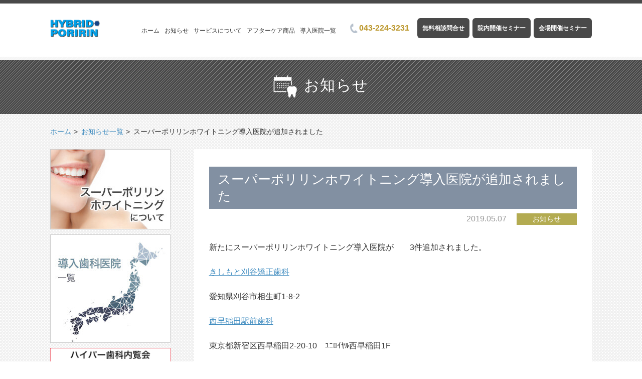

--- FILE ---
content_type: text/html; charset=UTF-8
request_url: https://poririn-whitening.jp/news/4100
body_size: 7771
content:
<!DOCTYPE html>
<!--[if lt IE 7 ]><html dir="ltr" lang="ja" prefix="og: https://ogp.me/ns#" class="no-js no-svg ie ie6 lte-ie6 lte-ie7 lte-ie8 lte-ie9"><![endif]-->
<!--[if IE 7 ]><html dir="ltr" lang="ja" prefix="og: https://ogp.me/ns#" class="no-js no-svg ie ie7 lte-ie7 lte-ie8 lte-ie9"><![endif]-->
<!--[if IE 8 ]><html dir="ltr" lang="ja" prefix="og: https://ogp.me/ns#" class="no-js no-svg ie ie8 lte-ie8 lte-ie9"><![endif]-->
<!--[if IE 9 ]><html dir="ltr" lang="ja" prefix="og: https://ogp.me/ns#" class="no-js no-svg ie ie9 lte-ie9"><![endif]-->
<!--[if (gte IE 9)|!(IE)]><!--><html dir="ltr" lang="ja" prefix="og: https://ogp.me/ns#" class="no-js no-svg"><!--<![endif]-->
<head>
<meta charset="UTF-8">
<meta http-equiv="X-UA-Compatible" content="IE=edge">
<meta name="viewport" content="width=device-width, initial-scale=1.0, minimum-scale=1.0">
<meta name="format-detection" content="telephone=no">
<meta name="SKYPE_TOOLBAR" content="SKYPE_TOOLBAR_PARSER_COMPATIBLE">
<link rel="icon" href="https://poririn-whitening.jp/wp-content/themes/poririn/assets/images/common/favicon.ico">
<link rel="apple-touch-icon" href="https://poririn-whitening.jp/wp-content/themes/poririn/assets/images/common/apple-touch-icon.png">

<script>(function(html){html.className = html.className.replace(/\bno-js\b/,'js')})(document.documentElement);</script>
<title>スーパーポリリンホワイトニング導入医院が追加されました | ハイブリッドポリリンホワイトニング</title>

		<!-- All in One SEO 4.9.0 - aioseo.com -->
	<meta name="description" content="新たにスーパーポリリンホワイトニング導入医院が 3件追加されました。 きしもと刈谷矯正歯科 愛知県刈谷市相生" />
	<meta name="robots" content="max-image-preview:large" />
	<meta name="author" content="poririn-whitening"/>
	<meta name="keywords" content="スーパーポリリンホワイトニグ,ハイパー歯科内覧会,ポリリン酸ホワイトニング,分割ポリリン酸,歯のホワイトニング" />
	<link rel="canonical" href="https://poririn-whitening.jp/news/4100" />
	<meta name="generator" content="All in One SEO (AIOSEO) 4.9.0" />
		<meta property="og:locale" content="ja_JP" />
		<meta property="og:site_name" content="ハイブリッドポリリンホワイトニング | 分割ポリリン酸ホワイトニング公式サイト" />
		<meta property="og:type" content="article" />
		<meta property="og:title" content="スーパーポリリンホワイトニング導入医院が追加されました | ハイブリッドポリリンホワイトニング" />
		<meta property="og:description" content="新たにスーパーポリリンホワイトニング導入医院が 3件追加されました。 きしもと刈谷矯正歯科 愛知県刈谷市相生" />
		<meta property="og:url" content="https://poririn-whitening.jp/news/4100" />
		<meta property="article:published_time" content="2019-05-07T07:57:28+00:00" />
		<meta property="article:modified_time" content="2019-05-07T08:04:47+00:00" />
		<meta name="twitter:card" content="summary" />
		<meta name="twitter:title" content="スーパーポリリンホワイトニング導入医院が追加されました | ハイブリッドポリリンホワイトニング" />
		<meta name="twitter:description" content="新たにスーパーポリリンホワイトニング導入医院が 3件追加されました。 きしもと刈谷矯正歯科 愛知県刈谷市相生" />
		<script type="application/ld+json" class="aioseo-schema">
			{"@context":"https:\/\/schema.org","@graph":[{"@type":"Article","@id":"https:\/\/poririn-whitening.jp\/news\/4100#article","name":"\u30b9\u30fc\u30d1\u30fc\u30dd\u30ea\u30ea\u30f3\u30db\u30ef\u30a4\u30c8\u30cb\u30f3\u30b0\u5c0e\u5165\u533b\u9662\u304c\u8ffd\u52a0\u3055\u308c\u307e\u3057\u305f | \u30cf\u30a4\u30d6\u30ea\u30c3\u30c9\u30dd\u30ea\u30ea\u30f3\u30db\u30ef\u30a4\u30c8\u30cb\u30f3\u30b0","headline":"\u30b9\u30fc\u30d1\u30fc\u30dd\u30ea\u30ea\u30f3\u30db\u30ef\u30a4\u30c8\u30cb\u30f3\u30b0\u5c0e\u5165\u533b\u9662\u304c\u8ffd\u52a0\u3055\u308c\u307e\u3057\u305f","author":{"@id":"https:\/\/poririn-whitening.jp\/news\/author\/poririn-whitening#author"},"publisher":{"@id":"https:\/\/poririn-whitening.jp\/#organization"},"image":{"@type":"ImageObject","url":"https:\/\/poririn-whitening.jp\/wp-content\/uploads\/\u30b9\u30af\u30ea\u30fc\u30f3\u30b7\u30e7\u30c3\u30c8-2019-04-23-14.13.35.png","width":626,"height":437},"datePublished":"2019-05-07T16:57:28+09:00","dateModified":"2019-05-07T17:04:47+09:00","inLanguage":"ja","mainEntityOfPage":{"@id":"https:\/\/poririn-whitening.jp\/news\/4100#webpage"},"isPartOf":{"@id":"https:\/\/poririn-whitening.jp\/news\/4100#webpage"},"articleSection":"\u304a\u77e5\u3089\u305b, \u5c0e\u5165, \u30b9\u30fc\u30d1\u30fc\u30dd\u30ea\u30ea\u30f3\u30db\u30ef\u30a4\u30c8\u30cb\u30b0, \u30cf\u30a4\u30d1\u30fc\u6b6f\u79d1\u5185\u89a7\u4f1a, \u30dd\u30ea\u30ea\u30f3\u9178\u30db\u30ef\u30a4\u30c8\u30cb\u30f3\u30b0, \u5206\u5272\u30dd\u30ea\u30ea\u30f3\u9178, \u6b6f\u306e\u30db\u30ef\u30a4\u30c8\u30cb\u30f3\u30b0"},{"@type":"BreadcrumbList","@id":"https:\/\/poririn-whitening.jp\/news\/4100#breadcrumblist","itemListElement":[{"@type":"ListItem","@id":"https:\/\/poririn-whitening.jp#listItem","position":1,"name":"\u30db\u30fc\u30e0","item":"https:\/\/poririn-whitening.jp","nextItem":{"@type":"ListItem","@id":"https:\/\/poririn-whitening.jp\/news\/category\/news#listItem","name":"\u304a\u77e5\u3089\u305b"}},{"@type":"ListItem","@id":"https:\/\/poririn-whitening.jp\/news\/category\/news#listItem","position":2,"name":"\u304a\u77e5\u3089\u305b","item":"https:\/\/poririn-whitening.jp\/news\/category\/news","nextItem":{"@type":"ListItem","@id":"https:\/\/poririn-whitening.jp\/news\/4100#listItem","name":"\u30b9\u30fc\u30d1\u30fc\u30dd\u30ea\u30ea\u30f3\u30db\u30ef\u30a4\u30c8\u30cb\u30f3\u30b0\u5c0e\u5165\u533b\u9662\u304c\u8ffd\u52a0\u3055\u308c\u307e\u3057\u305f"},"previousItem":{"@type":"ListItem","@id":"https:\/\/poririn-whitening.jp#listItem","name":"\u30db\u30fc\u30e0"}},{"@type":"ListItem","@id":"https:\/\/poririn-whitening.jp\/news\/4100#listItem","position":3,"name":"\u30b9\u30fc\u30d1\u30fc\u30dd\u30ea\u30ea\u30f3\u30db\u30ef\u30a4\u30c8\u30cb\u30f3\u30b0\u5c0e\u5165\u533b\u9662\u304c\u8ffd\u52a0\u3055\u308c\u307e\u3057\u305f","previousItem":{"@type":"ListItem","@id":"https:\/\/poririn-whitening.jp\/news\/category\/news#listItem","name":"\u304a\u77e5\u3089\u305b"}}]},{"@type":"Organization","@id":"https:\/\/poririn-whitening.jp\/#organization","name":"\u30b9\u30fc\u30d1\u30fc\u30dd\u30ea\u30ea\u30f3\u30db\u30ef\u30a4\u30c8\u30cb\u30f3\u30b0","description":"\u5206\u5272\u30dd\u30ea\u30ea\u30f3\u9178\u30db\u30ef\u30a4\u30c8\u30cb\u30f3\u30b0\u516c\u5f0f\u30b5\u30a4\u30c8","url":"https:\/\/poririn-whitening.jp\/"},{"@type":"Person","@id":"https:\/\/poririn-whitening.jp\/news\/author\/poririn-whitening#author","url":"https:\/\/poririn-whitening.jp\/news\/author\/poririn-whitening","name":"poririn-whitening","image":{"@type":"ImageObject","@id":"https:\/\/poririn-whitening.jp\/news\/4100#authorImage","url":"https:\/\/secure.gravatar.com\/avatar\/d1e57178d8297b8066d59c0fa23517b1?s=96&d=mm&r=g","width":96,"height":96,"caption":"poririn-whitening"}},{"@type":"WebPage","@id":"https:\/\/poririn-whitening.jp\/news\/4100#webpage","url":"https:\/\/poririn-whitening.jp\/news\/4100","name":"\u30b9\u30fc\u30d1\u30fc\u30dd\u30ea\u30ea\u30f3\u30db\u30ef\u30a4\u30c8\u30cb\u30f3\u30b0\u5c0e\u5165\u533b\u9662\u304c\u8ffd\u52a0\u3055\u308c\u307e\u3057\u305f | \u30cf\u30a4\u30d6\u30ea\u30c3\u30c9\u30dd\u30ea\u30ea\u30f3\u30db\u30ef\u30a4\u30c8\u30cb\u30f3\u30b0","description":"\u65b0\u305f\u306b\u30b9\u30fc\u30d1\u30fc\u30dd\u30ea\u30ea\u30f3\u30db\u30ef\u30a4\u30c8\u30cb\u30f3\u30b0\u5c0e\u5165\u533b\u9662\u304c 3\u4ef6\u8ffd\u52a0\u3055\u308c\u307e\u3057\u305f\u3002 \u304d\u3057\u3082\u3068\u5208\u8c37\u77ef\u6b63\u6b6f\u79d1 \u611b\u77e5\u770c\u5208\u8c37\u5e02\u76f8\u751f","inLanguage":"ja","isPartOf":{"@id":"https:\/\/poririn-whitening.jp\/#website"},"breadcrumb":{"@id":"https:\/\/poririn-whitening.jp\/news\/4100#breadcrumblist"},"author":{"@id":"https:\/\/poririn-whitening.jp\/news\/author\/poririn-whitening#author"},"creator":{"@id":"https:\/\/poririn-whitening.jp\/news\/author\/poririn-whitening#author"},"image":{"@type":"ImageObject","url":"https:\/\/poririn-whitening.jp\/wp-content\/uploads\/\u30b9\u30af\u30ea\u30fc\u30f3\u30b7\u30e7\u30c3\u30c8-2019-04-23-14.13.35.png","@id":"https:\/\/poririn-whitening.jp\/news\/4100\/#mainImage","width":626,"height":437},"primaryImageOfPage":{"@id":"https:\/\/poririn-whitening.jp\/news\/4100#mainImage"},"datePublished":"2019-05-07T16:57:28+09:00","dateModified":"2019-05-07T17:04:47+09:00"},{"@type":"WebSite","@id":"https:\/\/poririn-whitening.jp\/#website","url":"https:\/\/poririn-whitening.jp\/","name":"\u30cf\u30a4\u30d6\u30ea\u30c3\u30c9\u30dd\u30ea\u30ea\u30f3\u30db\u30ef\u30a4\u30c8\u30cb\u30f3\u30b0","description":"\u5206\u5272\u30dd\u30ea\u30ea\u30f3\u9178\u30db\u30ef\u30a4\u30c8\u30cb\u30f3\u30b0\u516c\u5f0f\u30b5\u30a4\u30c8","inLanguage":"ja","publisher":{"@id":"https:\/\/poririn-whitening.jp\/#organization"}}]}
		</script>
		<!-- All in One SEO -->

<link rel='dns-prefetch' href='//fonts.googleapis.com' />
<link rel="alternate" type="application/rss+xml" title="ハイブリッドポリリンホワイトニング &raquo; フィード" href="https://poririn-whitening.jp/feed" />
<link rel="alternate" type="application/rss+xml" title="ハイブリッドポリリンホワイトニング &raquo; コメントフィード" href="https://poririn-whitening.jp/comments/feed" />
<link rel='stylesheet' id='wp-block-library-css' href='https://poririn-whitening.jp/wp-includes/css/dist/block-library/style.min.css?ver=6.6.4' type='text/css' media='all' />
<link rel='stylesheet' id='aioseo/css/src/vue/standalone/blocks/table-of-contents/global.scss-css' href='https://poririn-whitening.jp/wp-content/plugins/all-in-one-seo-pack/dist/Lite/assets/css/table-of-contents/global.e90f6d47.css?ver=4.9.0' type='text/css' media='all' />
<style id='classic-theme-styles-inline-css' type='text/css'>
/*! This file is auto-generated */
.wp-block-button__link{color:#fff;background-color:#32373c;border-radius:9999px;box-shadow:none;text-decoration:none;padding:calc(.667em + 2px) calc(1.333em + 2px);font-size:1.125em}.wp-block-file__button{background:#32373c;color:#fff;text-decoration:none}
</style>
<style id='global-styles-inline-css' type='text/css'>
:root{--wp--preset--aspect-ratio--square: 1;--wp--preset--aspect-ratio--4-3: 4/3;--wp--preset--aspect-ratio--3-4: 3/4;--wp--preset--aspect-ratio--3-2: 3/2;--wp--preset--aspect-ratio--2-3: 2/3;--wp--preset--aspect-ratio--16-9: 16/9;--wp--preset--aspect-ratio--9-16: 9/16;--wp--preset--color--black: #000000;--wp--preset--color--cyan-bluish-gray: #abb8c3;--wp--preset--color--white: #ffffff;--wp--preset--color--pale-pink: #f78da7;--wp--preset--color--vivid-red: #cf2e2e;--wp--preset--color--luminous-vivid-orange: #ff6900;--wp--preset--color--luminous-vivid-amber: #fcb900;--wp--preset--color--light-green-cyan: #7bdcb5;--wp--preset--color--vivid-green-cyan: #00d084;--wp--preset--color--pale-cyan-blue: #8ed1fc;--wp--preset--color--vivid-cyan-blue: #0693e3;--wp--preset--color--vivid-purple: #9b51e0;--wp--preset--gradient--vivid-cyan-blue-to-vivid-purple: linear-gradient(135deg,rgba(6,147,227,1) 0%,rgb(155,81,224) 100%);--wp--preset--gradient--light-green-cyan-to-vivid-green-cyan: linear-gradient(135deg,rgb(122,220,180) 0%,rgb(0,208,130) 100%);--wp--preset--gradient--luminous-vivid-amber-to-luminous-vivid-orange: linear-gradient(135deg,rgba(252,185,0,1) 0%,rgba(255,105,0,1) 100%);--wp--preset--gradient--luminous-vivid-orange-to-vivid-red: linear-gradient(135deg,rgba(255,105,0,1) 0%,rgb(207,46,46) 100%);--wp--preset--gradient--very-light-gray-to-cyan-bluish-gray: linear-gradient(135deg,rgb(238,238,238) 0%,rgb(169,184,195) 100%);--wp--preset--gradient--cool-to-warm-spectrum: linear-gradient(135deg,rgb(74,234,220) 0%,rgb(151,120,209) 20%,rgb(207,42,186) 40%,rgb(238,44,130) 60%,rgb(251,105,98) 80%,rgb(254,248,76) 100%);--wp--preset--gradient--blush-light-purple: linear-gradient(135deg,rgb(255,206,236) 0%,rgb(152,150,240) 100%);--wp--preset--gradient--blush-bordeaux: linear-gradient(135deg,rgb(254,205,165) 0%,rgb(254,45,45) 50%,rgb(107,0,62) 100%);--wp--preset--gradient--luminous-dusk: linear-gradient(135deg,rgb(255,203,112) 0%,rgb(199,81,192) 50%,rgb(65,88,208) 100%);--wp--preset--gradient--pale-ocean: linear-gradient(135deg,rgb(255,245,203) 0%,rgb(182,227,212) 50%,rgb(51,167,181) 100%);--wp--preset--gradient--electric-grass: linear-gradient(135deg,rgb(202,248,128) 0%,rgb(113,206,126) 100%);--wp--preset--gradient--midnight: linear-gradient(135deg,rgb(2,3,129) 0%,rgb(40,116,252) 100%);--wp--preset--font-size--small: 13px;--wp--preset--font-size--medium: 20px;--wp--preset--font-size--large: 36px;--wp--preset--font-size--x-large: 42px;--wp--preset--spacing--20: 0.44rem;--wp--preset--spacing--30: 0.67rem;--wp--preset--spacing--40: 1rem;--wp--preset--spacing--50: 1.5rem;--wp--preset--spacing--60: 2.25rem;--wp--preset--spacing--70: 3.38rem;--wp--preset--spacing--80: 5.06rem;--wp--preset--shadow--natural: 6px 6px 9px rgba(0, 0, 0, 0.2);--wp--preset--shadow--deep: 12px 12px 50px rgba(0, 0, 0, 0.4);--wp--preset--shadow--sharp: 6px 6px 0px rgba(0, 0, 0, 0.2);--wp--preset--shadow--outlined: 6px 6px 0px -3px rgba(255, 255, 255, 1), 6px 6px rgba(0, 0, 0, 1);--wp--preset--shadow--crisp: 6px 6px 0px rgba(0, 0, 0, 1);}:where(.is-layout-flex){gap: 0.5em;}:where(.is-layout-grid){gap: 0.5em;}body .is-layout-flex{display: flex;}.is-layout-flex{flex-wrap: wrap;align-items: center;}.is-layout-flex > :is(*, div){margin: 0;}body .is-layout-grid{display: grid;}.is-layout-grid > :is(*, div){margin: 0;}:where(.wp-block-columns.is-layout-flex){gap: 2em;}:where(.wp-block-columns.is-layout-grid){gap: 2em;}:where(.wp-block-post-template.is-layout-flex){gap: 1.25em;}:where(.wp-block-post-template.is-layout-grid){gap: 1.25em;}.has-black-color{color: var(--wp--preset--color--black) !important;}.has-cyan-bluish-gray-color{color: var(--wp--preset--color--cyan-bluish-gray) !important;}.has-white-color{color: var(--wp--preset--color--white) !important;}.has-pale-pink-color{color: var(--wp--preset--color--pale-pink) !important;}.has-vivid-red-color{color: var(--wp--preset--color--vivid-red) !important;}.has-luminous-vivid-orange-color{color: var(--wp--preset--color--luminous-vivid-orange) !important;}.has-luminous-vivid-amber-color{color: var(--wp--preset--color--luminous-vivid-amber) !important;}.has-light-green-cyan-color{color: var(--wp--preset--color--light-green-cyan) !important;}.has-vivid-green-cyan-color{color: var(--wp--preset--color--vivid-green-cyan) !important;}.has-pale-cyan-blue-color{color: var(--wp--preset--color--pale-cyan-blue) !important;}.has-vivid-cyan-blue-color{color: var(--wp--preset--color--vivid-cyan-blue) !important;}.has-vivid-purple-color{color: var(--wp--preset--color--vivid-purple) !important;}.has-black-background-color{background-color: var(--wp--preset--color--black) !important;}.has-cyan-bluish-gray-background-color{background-color: var(--wp--preset--color--cyan-bluish-gray) !important;}.has-white-background-color{background-color: var(--wp--preset--color--white) !important;}.has-pale-pink-background-color{background-color: var(--wp--preset--color--pale-pink) !important;}.has-vivid-red-background-color{background-color: var(--wp--preset--color--vivid-red) !important;}.has-luminous-vivid-orange-background-color{background-color: var(--wp--preset--color--luminous-vivid-orange) !important;}.has-luminous-vivid-amber-background-color{background-color: var(--wp--preset--color--luminous-vivid-amber) !important;}.has-light-green-cyan-background-color{background-color: var(--wp--preset--color--light-green-cyan) !important;}.has-vivid-green-cyan-background-color{background-color: var(--wp--preset--color--vivid-green-cyan) !important;}.has-pale-cyan-blue-background-color{background-color: var(--wp--preset--color--pale-cyan-blue) !important;}.has-vivid-cyan-blue-background-color{background-color: var(--wp--preset--color--vivid-cyan-blue) !important;}.has-vivid-purple-background-color{background-color: var(--wp--preset--color--vivid-purple) !important;}.has-black-border-color{border-color: var(--wp--preset--color--black) !important;}.has-cyan-bluish-gray-border-color{border-color: var(--wp--preset--color--cyan-bluish-gray) !important;}.has-white-border-color{border-color: var(--wp--preset--color--white) !important;}.has-pale-pink-border-color{border-color: var(--wp--preset--color--pale-pink) !important;}.has-vivid-red-border-color{border-color: var(--wp--preset--color--vivid-red) !important;}.has-luminous-vivid-orange-border-color{border-color: var(--wp--preset--color--luminous-vivid-orange) !important;}.has-luminous-vivid-amber-border-color{border-color: var(--wp--preset--color--luminous-vivid-amber) !important;}.has-light-green-cyan-border-color{border-color: var(--wp--preset--color--light-green-cyan) !important;}.has-vivid-green-cyan-border-color{border-color: var(--wp--preset--color--vivid-green-cyan) !important;}.has-pale-cyan-blue-border-color{border-color: var(--wp--preset--color--pale-cyan-blue) !important;}.has-vivid-cyan-blue-border-color{border-color: var(--wp--preset--color--vivid-cyan-blue) !important;}.has-vivid-purple-border-color{border-color: var(--wp--preset--color--vivid-purple) !important;}.has-vivid-cyan-blue-to-vivid-purple-gradient-background{background: var(--wp--preset--gradient--vivid-cyan-blue-to-vivid-purple) !important;}.has-light-green-cyan-to-vivid-green-cyan-gradient-background{background: var(--wp--preset--gradient--light-green-cyan-to-vivid-green-cyan) !important;}.has-luminous-vivid-amber-to-luminous-vivid-orange-gradient-background{background: var(--wp--preset--gradient--luminous-vivid-amber-to-luminous-vivid-orange) !important;}.has-luminous-vivid-orange-to-vivid-red-gradient-background{background: var(--wp--preset--gradient--luminous-vivid-orange-to-vivid-red) !important;}.has-very-light-gray-to-cyan-bluish-gray-gradient-background{background: var(--wp--preset--gradient--very-light-gray-to-cyan-bluish-gray) !important;}.has-cool-to-warm-spectrum-gradient-background{background: var(--wp--preset--gradient--cool-to-warm-spectrum) !important;}.has-blush-light-purple-gradient-background{background: var(--wp--preset--gradient--blush-light-purple) !important;}.has-blush-bordeaux-gradient-background{background: var(--wp--preset--gradient--blush-bordeaux) !important;}.has-luminous-dusk-gradient-background{background: var(--wp--preset--gradient--luminous-dusk) !important;}.has-pale-ocean-gradient-background{background: var(--wp--preset--gradient--pale-ocean) !important;}.has-electric-grass-gradient-background{background: var(--wp--preset--gradient--electric-grass) !important;}.has-midnight-gradient-background{background: var(--wp--preset--gradient--midnight) !important;}.has-small-font-size{font-size: var(--wp--preset--font-size--small) !important;}.has-medium-font-size{font-size: var(--wp--preset--font-size--medium) !important;}.has-large-font-size{font-size: var(--wp--preset--font-size--large) !important;}.has-x-large-font-size{font-size: var(--wp--preset--font-size--x-large) !important;}
:where(.wp-block-post-template.is-layout-flex){gap: 1.25em;}:where(.wp-block-post-template.is-layout-grid){gap: 1.25em;}
:where(.wp-block-columns.is-layout-flex){gap: 2em;}:where(.wp-block-columns.is-layout-grid){gap: 2em;}
:root :where(.wp-block-pullquote){font-size: 1.5em;line-height: 1.6;}
</style>
<link rel='stylesheet' id='twentysixteen-fonts-css' href='https://fonts.googleapis.com/css?family=Merriweather%3A400%2C700%2C900%2C400italic%2C700italic%2C900italic%7CMontserrat%3A400%2C700%7CInconsolata%3A400&#038;subset=latin%2Clatin-ext' type='text/css' media='all' />
<link rel='stylesheet' id='genericons-css' href='https://poririn-whitening.jp/wp-content/themes/poririn/genericons/genericons.css?ver=3.4.1' type='text/css' media='all' />
<link rel='stylesheet' id='twentysixteen-style-css' href='https://poririn-whitening.jp/wp-content/themes/poririn/style.css?ver=6.6.4' type='text/css' media='all' />
<!--[if lt IE 10]>
<link rel='stylesheet' id='twentysixteen-ie-css' href='https://poririn-whitening.jp/wp-content/themes/poririn/css/ie.css?ver=20160816' type='text/css' media='all' />
<![endif]-->
<!--[if lt IE 9]>
<link rel='stylesheet' id='twentysixteen-ie8-css' href='https://poririn-whitening.jp/wp-content/themes/poririn/css/ie8.css?ver=20160816' type='text/css' media='all' />
<![endif]-->
<!--[if lt IE 8]>
<link rel='stylesheet' id='twentysixteen-ie7-css' href='https://poririn-whitening.jp/wp-content/themes/poririn/css/ie7.css?ver=20160816' type='text/css' media='all' />
<![endif]-->
<!--[if lt IE 9]>
<script type="text/javascript" src="https://poririn-whitening.jp/wp-content/themes/poririn/js/html5.js?ver=3.7.3" id="twentysixteen-html5-js"></script>
<![endif]-->
<link rel="https://api.w.org/" href="https://poririn-whitening.jp/wp-json/" /><link rel="alternate" title="JSON" type="application/json" href="https://poririn-whitening.jp/wp-json/wp/v2/posts/4100" /><link rel="EditURI" type="application/rsd+xml" title="RSD" href="https://poririn-whitening.jp/xmlrpc.php?rsd" />
<meta name="generator" content="WordPress 6.6.4" />
<link rel='shortlink' href='https://poririn-whitening.jp/?p=4100' />
<link rel="alternate" title="oEmbed (JSON)" type="application/json+oembed" href="https://poririn-whitening.jp/wp-json/oembed/1.0/embed?url=https%3A%2F%2Fporirin-whitening.jp%2Fnews%2F4100" />
<link rel="alternate" title="oEmbed (XML)" type="text/xml+oembed" href="https://poririn-whitening.jp/wp-json/oembed/1.0/embed?url=https%3A%2F%2Fporirin-whitening.jp%2Fnews%2F4100&#038;format=xml" />
<style type="text/css">.recentcomments a{display:inline !important;padding:0 !important;margin:0 !important;}</style><link rel="profile" href="http://gmpg.org/xfn/11">
<link rel="pingback" href="https://poririn-whitening.jp/xmlrpc.php">
<link href="https://use.fontawesome.com/releases/v5.6.1/css/all.css" rel="stylesheet">

<!--[if lt IE 9]>
<script src="https://poririn-whitening.jp/wp-content/themes/poririn/assets/js/html5.js"></script>
<![endif]-->
<script src="//ajax.googleapis.com/ajax/libs/jquery/1.12.0/jquery.min.js"></script>
<script> (window.jQuery || document .write('<script src="https://poririn-whitening.jp/wp-content/themes/poririn/assets/js/jquery-1.12.0.min.js"><\/script>')); </script>
</head>
<script>
  (function(i,s,o,g,r,a,m){i['GoogleAnalyticsObject']=r;i[r]=i[r]||function(){
  (i[r].q=i[r].q||[]).push(arguments)},i[r].l=1*new Date();a=s.createElement(o),
  m=s.getElementsByTagName(o)[0];a.async=1;a.src=g;m.parentNode.insertBefore(a,m)
  })(window,document,'script','https://www.google-analytics.com/analytics.js','ga');

  ga('create', 'UA-100476150-1', 'auto');
  ga('send', 'pageview');
</script>
<script src="https://poririn-whitening.jp/wp-content/themes/poririn/assets/js/common.js"></script>
<body>

<body class="post-template-default single single-post postid-4100 single-format-standard">

<div id="container">
<header id="header">
  <div class="inwrap">
    <h1 class="logo"><a href="https://poririn-whitening.jp"><img src="https://poririn-whitening.jp/wp-content/themes/poririn/assets/images/common/logo.png" alt="ハイブリッドポリリンホワイトニング Super Poririn Whitening"></img></a></h1>
    <div class="spmenu">
      <div class="tel"><a href="tel:0432243231"><span class="icon"><img src="https://poririn-whitening.jp/wp-content/themes/poririn/assets/images/common/icon_tel_black.png" alt="icon"></span><span class="txt">電話</span></a></div>
      <div class="contact"><a href="https://poririn-whitening.jp/contact"><span class="icon"><img src="https://poririn-whitening.jp/wp-content/themes/poririn/assets/images/common/icon_contact.png" alt="icon"></span><span class="txt">無料相談</span></a></div>
      <div class="menu"><a id="gnav_btn" href="#"><span class="icon"><span></span></span><span class="txt">MENU</span></a></div>
    </div>
    <nav id="gnav">
      <ul>
        <li class="home"><a href="https://poririn-whitening.jp">ホーム</a></li>
        <li class="news"><a href="https://poririn-whitening.jp/news">お知らせ</a></li>
        <li class="aboutus"><a href="https://poririn-whitening.jp/aboutus">サービスについて</a></li>
        <li class="aftercare"><a href="https://poririn-whitening.jp/aftercare">アフターケア商品</a></li>
        <li class="area"><a href="https://poririn-whitening.jp/area">導入医院一覧</a></li>
      </ul>
      <div class="info">
        <div class="tel"><a href="tel:0432243231"><img src="https://poririn-whitening.jp/wp-content/themes/poririn/assets/images/common/icon_tel_gray.png" alt="icon">043-224-3231</a></div>
        <div class="contact"><a href="https://poririn-whitening.jp/contact" class="btn_arrow_02"><span class="icon"></span>無料相談問合せ</a></div>
        <div class="contact"><a href="https://poririn-whitening.jp/contact" class="btn_arrow_02"><span class="icon"></span>院内開催セミナー</a></div>
        <div class="contact"><a href="https://candc-company.co.jp" target="_brank" rel="noopener noreferrer" class="btn_arrow_02"><span class="icon"></span>会場開催セミナー</a></div>
        <div class="close_btn"><a href="#"><span class="icon"><span></span></span>閉じる</a></div>
      </div>
    </nav>
  </div>
</header>
<div id="head" class="blog_head">
  <h2 class="ttl_main inwrap">
    <span><img src="https://poririn-whitening.jp/wp-content/themes/poririn/assets/images/news/pgttl_icon_news.png" alt="icon" class="icon">お知らせ</span>
  </h2>
</div>
<div class="subpage_container subpage_container_news_detail">
<div id="breadcrumb">
  <ul class="inwrap" itemscope itemtype="http://data-vocabulary.org/Breadcrumb">
    <li><a href="https://poririn-whitening.jp/" itemprop="url"><span itemprop="title">ホーム</span></a></li>
    <li><span itemprop="title"><a href="https://poririn-whitening.jp/news">お知らせ一覧</a></span></li>
    <li><span itemprop="title">スーパーポリリンホワイトニング導入医院が追加されました</span></li>
  </ul>
</div>

  <div id="side_wrap" class="inwrap">
    <div class="main_area subpage_box" id="news_article">
      <article>
        <h3 class="ttl">スーパーポリリンホワイトニング導入医院が追加されました</h3>
        <div class="blog_list">
          <span class="data"><span class="date">2019.05.07</span><span class="blog_cat blog_cat_news">お知らせ</span></span>
        </div>
        <div class="ctt">
          <p>新たにスーパーポリリンホワイトニング導入医院が　　3件追加されました。</p>
<p><a href="https://media.or.jp/site/access.html">きしもと刈谷矯正歯科</a></p>
<p>愛知県刈谷市相生町1-8-2</p>
<p><a href="https://nishiwaseda-kyosei.jp/">西早稲田駅前歯科</a></p>
<p>東京都新宿区西早稲田2-20-10　ﾕﾆﾛｲﾔﾙ西早稲田1F</p>
<p><a href="https://www.kitakata-family-dc.com/">市川鬼越北方ﾌｧﾐﾘｰ歯科</a></p>
<p>東京都新宿区西早稲田2-20-10　ﾕﾆﾛｲﾔﾙ西早稲田1F</p>
<p><a href="https://poririn-whitening.jp">スーパーポリリンホワイトニング公式サイト＞＞</a></p>
<p><a href="http://hyper-nairankai.com" target="_blank" rel="noopener noreferrer">ハイパー歯科内覧会のサイトはこちら&gt;&gt;</a></p>
			        <img width="626" height="437" src="https://poririn-whitening.jp/wp-content/uploads/スクリーンショット-2019-04-23-14.13.35.png" class="attachment-large size-large wp-post-image" alt="" decoding="async" fetchpriority="high" srcset="https://poririn-whitening.jp/wp-content/uploads/スクリーンショット-2019-04-23-14.13.35.png 626w, https://poririn-whitening.jp/wp-content/uploads/スクリーンショット-2019-04-23-14.13.35-300x209.png 300w" sizes="(max-width: 709px) 85vw, (max-width: 909px) 67vw, (max-width: 984px) 61vw, (max-width: 1362px) 45vw, 600px" />	            </div>
      </article>
      <div id="news_single_nav">
        <span class="prev"><a href="https://poririn-whitening.jp/news/4097" rel="prev"></a></span>
        <span class="next"><a href="https://poririn-whitening.jp/news/4123" rel="next"></a></span>
        <span class="list"><a href="https://poririn-whitening.jp/news/">一覧へ戻る</a></span>
      </div>
    </div>
  <div id="sidebar">
    <ul class="bnr">
      <li>
        <a href="https://poririn-whitening.jp/aboutus">
          <img src="https://poririn-whitening.jp/wp-content/themes/poririn/assets/images/common/side_bnr_01.jpg" alt="ハイブリッドポリリンホワイトニングについて">
        </a>
      </li>
      <li>
        <a href="https://poririn-whitening.jp/area">
          <img src="https://poririn-whitening.jp/wp-content/themes/poririn/assets/images/common/side_bnr_02.jpg" alt="ハイブリッドポリリンホワイトニングについて">
        </a>
      </li>
      <li class="noborder">
        <a href="http://hyper-nairankai.com/" target="_blank">
          <img src="https://poririn-whitening.jp/wp-content/themes/poririn/assets/images/common/footer_bnr_01.jpg" alt="ハイパー歯科内覧会">
        </a>
      </li>
      <!-- <li class="noborder">
        <a href="http://www.smiletru.jp/" target="_blank">
          <img src="https://poririn-whitening.jp/wp-content/themes/poririn/assets/images/common/footer_bnr_02.jpg" alt="スマイルトゥルー マウスピース型矯正システム">
        </a>
      </li> -->
    </ul>
    <div class="category">
      <h3 class="ttl">カテゴリー</h3>
        <ul>
	<li class="cat-item cat-item-1"><a href="https://poririn-whitening.jp/news/category/news">お知らせ</a>
</li>
	<li class="cat-item cat-item-2"><a href="https://poririn-whitening.jp/news/category/column">コラム</a>
</li>
	<li class="cat-item cat-item-3"><a href="https://poririn-whitening.jp/news/category/area">導入</a>
</li>
	<li class="cat-item cat-item-4"><a href="https://poririn-whitening.jp/news/category/voice">導入医院様の声</a>
</li>
      </ul>
    </div>
  </div>
  </div>
</div>

</div><!-- /#container -->

<div id="footer_cv" class="sec_base_margin">
  <div class="inwrap">
    <section class="contact">
      <h3 class="ttl">お問い合わせ</h3>
      <dl class="form">
        <dt>フォームからのお問い合わせ</dt>
        <dd><a href="https://poririn-whitening.jp/contact" class="btn_arrow_02"><span class="icon"></span>無料相談フォーム</a></dd>
      </dl>
      <dl class="form">
        <dd><a href="https://candc-company.co.jp" target="_brank" rel="noopener noreferrer" class="btn_arrow_02"><span class="icon"></span>導入セミナー申込フォーム</a></dd>
      </dl>
      <dl class="tel">
        <dt>お電話でのお問い合わせ</dt>
        <dd><a href="tel:0432243231"><img src="https://poririn-whitening.jp/wp-content/themes/poririn/assets/images/common/icon_tel_gray.png" alt="icon">043-224-3231</a></dd>
      </dl>
      <div class="img"><img src="https://poririn-whitening.jp/wp-content/themes/poririn/assets/images/common/photo_customer.png" alt="写真"></div>
    </section>
    <div class="likebox">
      <iframe src="https://www.facebook.com/plugins/page.php?href=https%3A%2F%2Fwww.facebook.com%2Fporirinwhitening&tabs=timeline&width=500&height=400&small_header=false&adapt_container_width=true&hide_cover=false&show_facepile=true" scrolling="no" allowTransparency="true"></iframe>
    </div>
  </div>
</div>

<div id="footer_bnr" class="sec_base_margin">
  <ul class="inwrap">
  <li>
      <a href="https://cap-system.jp/" target="_blank">
        <img src="https://poririn-whitening.jp/wp-content/themes/poririn/assets/images/common/cap-banner.png" alt="CAPシステム">
      </a>
    </li>
    <li>
      <a href="https://candc-company.co.jp/" target="_blank">
        <img src="https://poririn-whitening.jp/wp-content/themes/poririn/assets/images/common/footer_bnr_03.jpg" alt="C&C COMPANY">
      </a>
    </li>
    <li>
      <a href="http://hyper-nairankai.com/" target="_blank">
        <img src="https://poririn-whitening.jp/wp-content/themes/poririn/assets/images/common/footer_bnr_01.jpg" alt="ハイパー歯科内覧会">
      </a>
    </li>
    <!-- <li>
      <a href="http://www.smiletru.jp/" target="_blank">
        <img src="https://poririn-whitening.jp/wp-content/themes/poririn/assets/images/common/footer_bnr_02.jpg" alt="スマイルトゥルー マウスピース型矯正システム">
      </a>
    </li> -->

  </ul>
</div>

<footer id="footer">
  <div class="nav">
    <div class="inwrap">
      <h1 class="logo"><a href="https://poririn-whitening.jp"><img src="https://poririn-whitening.jp/wp-content/themes/poririn/assets/images/common/logo.png" alt="ハイブリッドポリリンホワイトニング Super Poririn Whitening"></img></a></h1>
      <ul>
        <li><a href="https://poririn-whitening.jp">ホーム</a></li>
        <li><a href="https://poririn-whitening.jp/news">お知らせ</a></li>
        <li><a href="https://poririn-whitening.jp/aboutus">サービスについて</a></li>
        <li><a href="https://poririn-whitening.jp/aftercare">アフターケア商品</a></li>
        <li><a href="https://poririn-whitening.jp/area">導入医院一覧</a></li>
        <li><a href="https://poririn-whitening.jp/company">運営会社</a></li>
        <li><a href="https://poririn-whitening.jp/contact">無料相談フォーム</a></li>
      </ul>
    </div>
    <div id="pagetop">
      <a href="#container"></a>
    </div>
  </div>
  <div class="copyright">Copyright &copy; 2017 株式会社西尾 All rights reserved.</div>
</footer>

<script type="module"  src="https://poririn-whitening.jp/wp-content/plugins/all-in-one-seo-pack/dist/Lite/assets/table-of-contents.95d0dfce.js?ver=4.9.0" id="aioseo/js/src/vue/standalone/blocks/table-of-contents/frontend.js-js"></script>
<script type="text/javascript" src="https://poririn-whitening.jp/wp-content/themes/poririn/js/skip-link-focus-fix.js?ver=20160816" id="twentysixteen-skip-link-focus-fix-js"></script>

</body>
</html>




--- FILE ---
content_type: text/css
request_url: https://poririn-whitening.jp/wp-content/themes/poririn/style.css?ver=6.6.4
body_size: 26263
content:
@charset "UTF-8";
/*
Theme Name: poririn
Theme URI:
Author:
Author URI:
Description:
Version: 1.0
License:
License URI:
Text Domain:
Tags:
*/
/* reset style */
/* http://meyerweb.com/eric/tools/css/reset/
   v2.0 | 20110126
   License: none (public domain)
*/
html, body, div, span, applet, object, iframe,
h1, h2, h3, h4, h5, h6, p, blockquote, pre,
a, abbr, acronym, address, big, cite, code,
del, dfn, em, img, ins, kbd, q, s, samp,
small, strike, strong, sub, sup, tt, var,
b, u, i, center,
dl, dt, dd, ol, ul, li,
fieldset, form, label, legend,
table, caption, tbody, tfoot, thead, tr, th, td,
article, aside, canvas, details, embed,
figure, figcaption, footer, header, hgroup,
menu, nav, output, ruby, section, summary,
time, mark, audio, video {
  margin: 0;
  padding: 0;
  border: 0;
  outline: 0;
  font-size: 100%;
  font: inherit;
  vertical-align: baseline;
}

/* HTML5 display-role reset for older browsers */
article, aside, details, figcaption, figure,
footer, header, hgroup, menu, nav, section {
  display: block;
}

body {
  line-height: 1;
}

ol, ul {
  list-style: none;
}

blockquote, q {
  quotes: none;
}

blockquote:before, blockquote:after,
q:before, q:after {
  content: '';
  content: none;
}

table {
  border-collapse: collapse;
  border-spacing: 0;
}

textarea:focus, input:focus {
  outline: none;
}

/* end of reset style */
/*
== malihu jquery custom scrollbar plugin ==
Plugin URI: http://manos.malihu.gr/jquery-custom-content-scroller
*/
/*
CONTENTS:
	1. BASIC STYLE - Plugin's basic/essential CSS properties (normally, should not be edited).
	2. VERTICAL SCROLLBAR - Positioning and dimensions of vertical scrollbar.
	3. HORIZONTAL SCROLLBAR - Positioning and dimensions of horizontal scrollbar.
	4. VERTICAL AND HORIZONTAL SCROLLBARS - Positioning and dimensions of 2-axis scrollbars.
	5. TRANSITIONS - CSS3 transitions for hover events, auto-expanded and auto-hidden scrollbars.
	6. SCROLLBAR COLORS, OPACITY AND BACKGROUNDS
		6.1 THEMES - Scrollbar colors, opacity, dimensions, backgrounds etc. via ready-to-use themes.
*/
/*
------------------------------------------------------------------------------------------------------------------------
1. BASIC STYLE
------------------------------------------------------------------------------------------------------------------------
*/
.mCustomScrollbar {
  -ms-touch-action: pinch-zoom;
  touch-action: pinch-zoom;
  /* direct pointer events to js */
}

.mCustomScrollbar.mCS_no_scrollbar, .mCustomScrollbar.mCS_touch_action {
  -ms-touch-action: auto;
  touch-action: auto;
}

.mCustomScrollBox {
  /* contains plugin's markup */
  position: relative;
  overflow: hidden;
  height: 100%;
  max-width: 100%;
  outline: none;
  direction: ltr;
}

.mCSB_container {
  /* contains the original content */
  overflow: hidden;
  width: auto;
  height: auto;
}

/*
------------------------------------------------------------------------------------------------------------------------
2. VERTICAL SCROLLBAR
y-axis
------------------------------------------------------------------------------------------------------------------------
*/
.mCSB_inside > .mCSB_container {
  margin-right: 30px;
}
@media screen and (max-width: 736px) {
  .mCSB_inside > .mCSB_container {
    margin-right: 20px;
  }
}

.mCSB_container.mCS_no_scrollbar_y.mCS_y_hidden {
  margin-right: 0;
}

/* non-visible scrollbar */
.mCS-dir-rtl > .mCSB_inside > .mCSB_container {
  /* RTL direction/left-side scrollbar */
  margin-right: 0;
  margin-left: 30px;
}

.mCS-dir-rtl > .mCSB_inside > .mCSB_container.mCS_no_scrollbar_y.mCS_y_hidden {
  margin-left: 0;
}

/* RTL direction/left-side scrollbar */
.mCSB_scrollTools {
  /* contains scrollbar markup (draggable element, dragger rail, buttons etc.) */
  position: absolute;
  width: 16px;
  height: auto;
  left: auto;
  top: 0;
  right: 0;
  bottom: 0;
}

.mCSB_outside + .mCSB_scrollTools {
  right: -26px;
}

/* scrollbar position: outside */
.mCS-dir-rtl > .mCSB_inside > .mCSB_scrollTools,
.mCS-dir-rtl > .mCSB_outside + .mCSB_scrollTools {
  /* RTL direction/left-side scrollbar */
  right: auto;
  left: 0;
}

.mCS-dir-rtl > .mCSB_outside + .mCSB_scrollTools {
  left: -26px;
}

/* RTL direction/left-side scrollbar (scrollbar position: outside) */
.mCSB_scrollTools .mCSB_draggerContainer {
  /* contains the draggable element and dragger rail markup */
  position: absolute;
  top: 0;
  left: 0;
  bottom: 0;
  right: 0;
  height: auto;
}

.mCSB_scrollTools a + .mCSB_draggerContainer {
  margin: 20px 0;
}

.mCSB_scrollTools .mCSB_draggerRail {
  width: 7px;
  height: 100%;
  margin: 0 auto;
  background-color: #efefef;
}

.mCSB_scrollTools .mCSB_dragger {
  /* the draggable element */
  cursor: pointer;
  width: 100%;
  height: 30px;
  /* minimum dragger height */
  z-index: 1;
}

.mCSB_scrollTools .mCSB_dragger .mCSB_dragger_bar {
  /* the dragger element */
  position: relative;
  width: 7px;
  height: 100%;
  margin: 0 auto;
  text-align: center;
  background-color: #b8b8b8 !important;
}

.mCSB_scrollTools_vertical.mCSB_scrollTools_onDrag_expand .mCSB_dragger.mCSB_dragger_onDrag_expanded .mCSB_dragger_bar,
.mCSB_scrollTools_vertical.mCSB_scrollTools_onDrag_expand .mCSB_draggerContainer:hover .mCSB_dragger .mCSB_dragger_bar {
  width: 12px;
  /* auto-expanded scrollbar */
}

.mCSB_scrollTools_vertical.mCSB_scrollTools_onDrag_expand .mCSB_dragger.mCSB_dragger_onDrag_expanded + .mCSB_draggerRail,
.mCSB_scrollTools_vertical.mCSB_scrollTools_onDrag_expand .mCSB_draggerContainer:hover .mCSB_draggerRail {
  width: 8px;
  /* auto-expanded scrollbar */
}

.mCSB_scrollTools .mCSB_buttonUp,
.mCSB_scrollTools .mCSB_buttonDown {
  display: block;
  position: absolute;
  height: 20px;
  width: 100%;
  overflow: hidden;
  margin: 0 auto;
  cursor: pointer;
}

.mCSB_scrollTools .mCSB_buttonDown {
  bottom: 0;
}

/*
------------------------------------------------------------------------------------------------------------------------
3. HORIZONTAL SCROLLBAR
x-axis
------------------------------------------------------------------------------------------------------------------------
*/
.mCSB_horizontal.mCSB_inside > .mCSB_container {
  margin-right: 0;
  margin-bottom: 30px;
}

.mCSB_horizontal.mCSB_outside > .mCSB_container {
  min-height: 100%;
}

.mCSB_horizontal > .mCSB_container.mCS_no_scrollbar_x.mCS_x_hidden {
  margin-bottom: 0;
}

/* non-visible scrollbar */
.mCSB_scrollTools.mCSB_scrollTools_horizontal {
  width: auto;
  height: 16px;
  top: auto;
  right: 0;
  bottom: 0;
  left: 0;
}

.mCustomScrollBox + .mCSB_scrollTools.mCSB_scrollTools_horizontal,
.mCustomScrollBox + .mCSB_scrollTools + .mCSB_scrollTools.mCSB_scrollTools_horizontal {
  bottom: -26px;
}

/* scrollbar position: outside */
.mCSB_scrollTools.mCSB_scrollTools_horizontal a + .mCSB_draggerContainer {
  margin: 0 20px;
}

.mCSB_scrollTools.mCSB_scrollTools_horizontal .mCSB_draggerRail {
  width: 100%;
  height: 2px;
  margin: 7px 0;
}

.mCSB_scrollTools.mCSB_scrollTools_horizontal .mCSB_dragger {
  width: 30px;
  /* minimum dragger width */
  height: 100%;
  left: 0;
}

.mCSB_scrollTools.mCSB_scrollTools_horizontal .mCSB_dragger .mCSB_dragger_bar {
  width: 100%;
  height: 4px;
  margin: 6px auto;
}

.mCSB_scrollTools_horizontal.mCSB_scrollTools_onDrag_expand .mCSB_dragger.mCSB_dragger_onDrag_expanded .mCSB_dragger_bar,
.mCSB_scrollTools_horizontal.mCSB_scrollTools_onDrag_expand .mCSB_draggerContainer:hover .mCSB_dragger .mCSB_dragger_bar {
  height: 12px;
  /* auto-expanded scrollbar */
  margin: 2px auto;
}

.mCSB_scrollTools_horizontal.mCSB_scrollTools_onDrag_expand .mCSB_dragger.mCSB_dragger_onDrag_expanded + .mCSB_draggerRail,
.mCSB_scrollTools_horizontal.mCSB_scrollTools_onDrag_expand .mCSB_draggerContainer:hover .mCSB_draggerRail {
  height: 8px;
  /* auto-expanded scrollbar */
  margin: 4px 0;
}

.mCSB_scrollTools.mCSB_scrollTools_horizontal .mCSB_buttonLeft,
.mCSB_scrollTools.mCSB_scrollTools_horizontal .mCSB_buttonRight {
  display: block;
  position: absolute;
  width: 20px;
  height: 100%;
  overflow: hidden;
  margin: 0 auto;
  cursor: pointer;
}

.mCSB_scrollTools.mCSB_scrollTools_horizontal .mCSB_buttonLeft {
  left: 0;
}

.mCSB_scrollTools.mCSB_scrollTools_horizontal .mCSB_buttonRight {
  right: 0;
}

/*
------------------------------------------------------------------------------------------------------------------------
4. VERTICAL AND HORIZONTAL SCROLLBARS
yx-axis
------------------------------------------------------------------------------------------------------------------------
*/
.mCSB_container_wrapper {
  position: absolute;
  height: auto;
  width: auto;
  overflow: hidden;
  top: 0;
  left: 0;
  right: 0;
  bottom: 0;
  margin-right: 30px;
  margin-bottom: 30px;
}

.mCSB_container_wrapper > .mCSB_container {
  padding-right: 30px;
  padding-bottom: 30px;
  -webkit-box-sizing: border-box;
  -moz-box-sizing: border-box;
  box-sizing: border-box;
}

.mCSB_vertical_horizontal > .mCSB_scrollTools.mCSB_scrollTools_vertical {
  bottom: 20px;
}

.mCSB_vertical_horizontal > .mCSB_scrollTools.mCSB_scrollTools_horizontal {
  right: 20px;
}

/* non-visible horizontal scrollbar */
.mCSB_container_wrapper.mCS_no_scrollbar_x.mCS_x_hidden + .mCSB_scrollTools.mCSB_scrollTools_vertical {
  bottom: 0;
}

/* non-visible vertical scrollbar/RTL direction/left-side scrollbar */
.mCSB_container_wrapper.mCS_no_scrollbar_y.mCS_y_hidden + .mCSB_scrollTools ~ .mCSB_scrollTools.mCSB_scrollTools_horizontal,
.mCS-dir-rtl > .mCustomScrollBox.mCSB_vertical_horizontal.mCSB_inside > .mCSB_scrollTools.mCSB_scrollTools_horizontal {
  right: 0;
}

/* RTL direction/left-side scrollbar */
.mCS-dir-rtl > .mCustomScrollBox.mCSB_vertical_horizontal.mCSB_inside > .mCSB_scrollTools.mCSB_scrollTools_horizontal {
  left: 20px;
}

/* non-visible scrollbar/RTL direction/left-side scrollbar */
.mCS-dir-rtl > .mCustomScrollBox.mCSB_vertical_horizontal.mCSB_inside > .mCSB_container_wrapper.mCS_no_scrollbar_y.mCS_y_hidden + .mCSB_scrollTools ~ .mCSB_scrollTools.mCSB_scrollTools_horizontal {
  left: 0;
}

.mCS-dir-rtl > .mCSB_inside > .mCSB_container_wrapper {
  /* RTL direction/left-side scrollbar */
  margin-right: 0;
  margin-left: 30px;
}

.mCSB_container_wrapper.mCS_no_scrollbar_y.mCS_y_hidden > .mCSB_container {
  padding-right: 0;
}

.mCSB_container_wrapper.mCS_no_scrollbar_x.mCS_x_hidden > .mCSB_container {
  padding-bottom: 0;
}

.mCustomScrollBox.mCSB_vertical_horizontal.mCSB_inside > .mCSB_container_wrapper.mCS_no_scrollbar_y.mCS_y_hidden {
  margin-right: 0;
  /* non-visible scrollbar */
  margin-left: 0;
}

/* non-visible horizontal scrollbar */
.mCustomScrollBox.mCSB_vertical_horizontal.mCSB_inside > .mCSB_container_wrapper.mCS_no_scrollbar_x.mCS_x_hidden {
  margin-bottom: 0;
}

/*
------------------------------------------------------------------------------------------------------------------------
5. TRANSITIONS
------------------------------------------------------------------------------------------------------------------------
*/
.mCSB_scrollTools,
.mCSB_scrollTools .mCSB_dragger .mCSB_dragger_bar,
.mCSB_scrollTools .mCSB_buttonUp,
.mCSB_scrollTools .mCSB_buttonDown,
.mCSB_scrollTools .mCSB_buttonLeft,
.mCSB_scrollTools .mCSB_buttonRight {
  -webkit-transition: opacity .2s ease-in-out, background-color .2s ease-in-out;
  -moz-transition: opacity .2s ease-in-out, background-color .2s ease-in-out;
  -o-transition: opacity .2s ease-in-out, background-color .2s ease-in-out;
  transition: opacity .2s ease-in-out, background-color .2s ease-in-out;
}

.mCSB_scrollTools_vertical.mCSB_scrollTools_onDrag_expand .mCSB_dragger_bar,
.mCSB_scrollTools_vertical.mCSB_scrollTools_onDrag_expand .mCSB_draggerRail,
.mCSB_scrollTools_horizontal.mCSB_scrollTools_onDrag_expand .mCSB_dragger_bar,
.mCSB_scrollTools_horizontal.mCSB_scrollTools_onDrag_expand .mCSB_draggerRail {
  -webkit-transition: width .2s ease-out .2s, height .2s ease-out .2s, margin-left .2s ease-out .2s, margin-right .2s ease-out .2s, margin-top .2s ease-out .2s, margin-bottom .2s ease-out .2s, opacity .2s ease-in-out, background-color .2s ease-in-out;
  -moz-transition: width .2s ease-out .2s, height .2s ease-out .2s, margin-left .2s ease-out .2s, margin-right .2s ease-out .2s, margin-top .2s ease-out .2s, margin-bottom .2s ease-out .2s, opacity .2s ease-in-out, background-color .2s ease-in-out;
  -o-transition: width .2s ease-out .2s, height .2s ease-out .2s, margin-left .2s ease-out .2s, margin-right .2s ease-out .2s, margin-top .2s ease-out .2s, margin-bottom .2s ease-out .2s, opacity .2s ease-in-out, background-color .2s ease-in-out;
  transition: width .2s ease-out .2s, height .2s ease-out .2s, margin-left .2s ease-out .2s, margin-right .2s ease-out .2s, margin-top .2s ease-out .2s, margin-bottom .2s ease-out .2s, opacity .2s ease-in-out, background-color .2s ease-in-out;
}

/*
------------------------------------------------------------------------------------------------------------------------
6. SCROLLBAR COLORS, OPACITY AND BACKGROUNDS
------------------------------------------------------------------------------------------------------------------------
*/
/*
----------------------------------------
6.1 THEMES
----------------------------------------
*/
/* default theme ("light") */
.mCSB_scrollTools {
  opacity: 0.75;
  filter: "alpha(opacity=75)";
  -ms-filter: "alpha(opacity=75)";
}

.mCS-autoHide > .mCustomScrollBox > .mCSB_scrollTools,
.mCS-autoHide > .mCustomScrollBox ~ .mCSB_scrollTools {
  opacity: 0;
  filter: "alpha(opacity=0)";
  -ms-filter: "alpha(opacity=0)";
}

.mCustomScrollbar > .mCustomScrollBox > .mCSB_scrollTools.mCSB_scrollTools_onDrag,
.mCustomScrollbar > .mCustomScrollBox ~ .mCSB_scrollTools.mCSB_scrollTools_onDrag,
.mCustomScrollBox:hover > .mCSB_scrollTools,
.mCustomScrollBox:hover ~ .mCSB_scrollTools,
.mCS-autoHide:hover > .mCustomScrollBox > .mCSB_scrollTools,
.mCS-autoHide:hover > .mCustomScrollBox ~ .mCSB_scrollTools {
  opacity: 1;
  filter: "alpha(opacity=100)";
  -ms-filter: "alpha(opacity=100)";
}

.mCSB_scrollTools .mCSB_draggerRail {
  background-color: #efefef;
  filter: "alpha(opacity=40)";
  -ms-filter: "alpha(opacity=40)";
}

.mCSB_scrollTools .mCSB_dragger .mCSB_dragger_bar {
  background-color: #b8b8b8 !important;
  filter: "alpha(opacity=75)";
  -ms-filter: "alpha(opacity=75)";
}

.mCSB_scrollTools .mCSB_dragger:active .mCSB_dragger_bar,
.mCSB_scrollTools .mCSB_dragger.mCSB_dragger_onDrag .mCSB_dragger_bar {
  background-color: #fff;
  background-color: rgba(255, 255, 255, 0.9);
  filter: "alpha(opacity=90)";
  -ms-filter: "alpha(opacity=90)";
}

.mCSB_scrollTools .mCSB_buttonUp,
.mCSB_scrollTools .mCSB_buttonDown,
.mCSB_scrollTools .mCSB_buttonLeft,
.mCSB_scrollTools .mCSB_buttonRight {
  background-image: url(mCSB_buttons.png);
  /* css sprites */
  background-repeat: no-repeat;
  opacity: 0.4;
  filter: "alpha(opacity=40)";
  -ms-filter: "alpha(opacity=40)";
}

.mCSB_scrollTools .mCSB_buttonUp {
  background-position: 0 0;
  /*
  sprites locations
  light: 0 0, -16px 0, -32px 0, -48px 0, 0 -72px, -16px -72px, -32px -72px
  dark: -80px 0, -96px 0, -112px 0, -128px 0, -80px -72px, -96px -72px, -112px -72px
  */
}

.mCSB_scrollTools .mCSB_buttonDown {
  background-position: 0 -20px;
  /*
  sprites locations
  light: 0 -20px, -16px -20px, -32px -20px, -48px -20px, 0 -92px, -16px -92px, -32px -92px
  dark: -80px -20px, -96px -20px, -112px -20px, -128px -20px, -80px -92px, -96px -92px, -112 -92px
  */
}

.mCSB_scrollTools .mCSB_buttonLeft {
  background-position: 0 -40px;
  /*
  sprites locations
  light: 0 -40px, -20px -40px, -40px -40px, -60px -40px, 0 -112px, -20px -112px, -40px -112px
  dark: -80px -40px, -100px -40px, -120px -40px, -140px -40px, -80px -112px, -100px -112px, -120px -112px
  */
}

.mCSB_scrollTools .mCSB_buttonRight {
  background-position: 0 -56px;
  /*
  sprites locations
  light: 0 -56px, -20px -56px, -40px -56px, -60px -56px, 0 -128px, -20px -128px, -40px -128px
  dark: -80px -56px, -100px -56px, -120px -56px, -140px -56px, -80px -128px, -100px -128px, -120px -128px
  */
}

.mCSB_scrollTools .mCSB_buttonUp:hover,
.mCSB_scrollTools .mCSB_buttonDown:hover,
.mCSB_scrollTools .mCSB_buttonLeft:hover,
.mCSB_scrollTools .mCSB_buttonRight:hover {
  opacity: 0.75;
  filter: "alpha(opacity=75)";
  -ms-filter: "alpha(opacity=75)";
}

.mCSB_scrollTools .mCSB_buttonUp:active,
.mCSB_scrollTools .mCSB_buttonDown:active,
.mCSB_scrollTools .mCSB_buttonLeft:active,
.mCSB_scrollTools .mCSB_buttonRight:active {
  opacity: 0.9;
  filter: "alpha(opacity=90)";
  -ms-filter: "alpha(opacity=90)";
}

/* theme: "dark" */
.mCS-dark.mCSB_scrollTools .mCSB_draggerRail {
  background-color: #000;
  background-color: rgba(0, 0, 0, 0.15);
}

.mCS-dark.mCSB_scrollTools .mCSB_dragger .mCSB_dragger_bar {
  background-color: #000;
  background-color: rgba(0, 0, 0, 0.75);
}

.mCS-dark.mCSB_scrollTools .mCSB_dragger:hover .mCSB_dragger_bar {
  background-color: rgba(0, 0, 0, 0.85);
}

.mCS-dark.mCSB_scrollTools .mCSB_dragger:active .mCSB_dragger_bar,
.mCS-dark.mCSB_scrollTools .mCSB_dragger.mCSB_dragger_onDrag .mCSB_dragger_bar {
  background-color: rgba(0, 0, 0, 0.9);
}

.mCS-dark.mCSB_scrollTools .mCSB_buttonUp {
  background-position: -80px 0;
}

.mCS-dark.mCSB_scrollTools .mCSB_buttonDown {
  background-position: -80px -20px;
}

.mCS-dark.mCSB_scrollTools .mCSB_buttonLeft {
  background-position: -80px -40px;
}

.mCS-dark.mCSB_scrollTools .mCSB_buttonRight {
  background-position: -80px -56px;
}

/* ---------------------------------------- */
/* theme: "light-2", "dark-2" */
.mCS-light-2.mCSB_scrollTools .mCSB_draggerRail,
.mCS-dark-2.mCSB_scrollTools .mCSB_draggerRail {
  width: 4px;
  background-color: #fff;
  background-color: rgba(255, 255, 255, 0.1);
  -webkit-border-radius: 1px;
  -moz-border-radius: 1px;
  border-radius: 1px;
}

.mCS-light-2.mCSB_scrollTools .mCSB_dragger .mCSB_dragger_bar,
.mCS-dark-2.mCSB_scrollTools .mCSB_dragger .mCSB_dragger_bar {
  width: 4px;
  background-color: #fff;
  background-color: rgba(255, 255, 255, 0.75);
  -webkit-border-radius: 1px;
  -moz-border-radius: 1px;
  border-radius: 1px;
}

.mCS-light-2.mCSB_scrollTools_horizontal .mCSB_draggerRail,
.mCS-dark-2.mCSB_scrollTools_horizontal .mCSB_draggerRail,
.mCS-light-2.mCSB_scrollTools_horizontal .mCSB_dragger .mCSB_dragger_bar,
.mCS-dark-2.mCSB_scrollTools_horizontal .mCSB_dragger .mCSB_dragger_bar {
  width: 100%;
  height: 4px;
  margin: 6px auto;
}

.mCS-light-2.mCSB_scrollTools .mCSB_dragger:hover .mCSB_dragger_bar {
  background-color: #fff;
  background-color: rgba(255, 255, 255, 0.85);
}

.mCS-light-2.mCSB_scrollTools .mCSB_dragger:active .mCSB_dragger_bar,
.mCS-light-2.mCSB_scrollTools .mCSB_dragger.mCSB_dragger_onDrag .mCSB_dragger_bar {
  background-color: #fff;
  background-color: rgba(255, 255, 255, 0.9);
}

.mCS-light-2.mCSB_scrollTools .mCSB_buttonUp {
  background-position: -32px 0;
}

.mCS-light-2.mCSB_scrollTools .mCSB_buttonDown {
  background-position: -32px -20px;
}

.mCS-light-2.mCSB_scrollTools .mCSB_buttonLeft {
  background-position: -40px -40px;
}

.mCS-light-2.mCSB_scrollTools .mCSB_buttonRight {
  background-position: -40px -56px;
}

/* theme: "dark-2" */
.mCS-dark-2.mCSB_scrollTools .mCSB_draggerRail {
  background-color: #000;
  background-color: rgba(0, 0, 0, 0.1);
  -webkit-border-radius: 1px;
  -moz-border-radius: 1px;
  border-radius: 1px;
}

.mCS-dark-2.mCSB_scrollTools .mCSB_dragger .mCSB_dragger_bar {
  background-color: #000;
  background-color: rgba(0, 0, 0, 0.75);
  -webkit-border-radius: 1px;
  -moz-border-radius: 1px;
  border-radius: 1px;
}

.mCS-dark-2.mCSB_scrollTools .mCSB_dragger:hover .mCSB_dragger_bar {
  background-color: #000;
  background-color: rgba(0, 0, 0, 0.85);
}

.mCS-dark-2.mCSB_scrollTools .mCSB_dragger:active .mCSB_dragger_bar,
.mCS-dark-2.mCSB_scrollTools .mCSB_dragger.mCSB_dragger_onDrag .mCSB_dragger_bar {
  background-color: #000;
  background-color: rgba(0, 0, 0, 0.9);
}

.mCS-dark-2.mCSB_scrollTools .mCSB_buttonUp {
  background-position: -112px 0;
}

.mCS-dark-2.mCSB_scrollTools .mCSB_buttonDown {
  background-position: -112px -20px;
}

.mCS-dark-2.mCSB_scrollTools .mCSB_buttonLeft {
  background-position: -120px -40px;
}

.mCS-dark-2.mCSB_scrollTools .mCSB_buttonRight {
  background-position: -120px -56px;
}

/* ---------------------------------------- */
/* theme: "light-thick", "dark-thick" */
.mCS-light-thick.mCSB_scrollTools .mCSB_draggerRail,
.mCS-dark-thick.mCSB_scrollTools .mCSB_draggerRail {
  width: 4px;
  background-color: #fff;
  background-color: rgba(255, 255, 255, 0.1);
  -webkit-border-radius: 2px;
  -moz-border-radius: 2px;
  border-radius: 2px;
}

.mCS-light-thick.mCSB_scrollTools .mCSB_dragger .mCSB_dragger_bar,
.mCS-dark-thick.mCSB_scrollTools .mCSB_dragger .mCSB_dragger_bar {
  width: 6px;
  background-color: #fff;
  background-color: rgba(255, 255, 255, 0.75);
  -webkit-border-radius: 2px;
  -moz-border-radius: 2px;
  border-radius: 2px;
}

.mCS-light-thick.mCSB_scrollTools_horizontal .mCSB_draggerRail,
.mCS-dark-thick.mCSB_scrollTools_horizontal .mCSB_draggerRail {
  width: 100%;
  height: 4px;
  margin: 6px 0;
}

.mCS-light-thick.mCSB_scrollTools_horizontal .mCSB_dragger .mCSB_dragger_bar,
.mCS-dark-thick.mCSB_scrollTools_horizontal .mCSB_dragger .mCSB_dragger_bar {
  width: 100%;
  height: 6px;
  margin: 5px auto;
}

.mCS-light-thick.mCSB_scrollTools .mCSB_dragger:hover .mCSB_dragger_bar {
  background-color: #fff;
  background-color: rgba(255, 255, 255, 0.85);
}

.mCS-light-thick.mCSB_scrollTools .mCSB_dragger:active .mCSB_dragger_bar,
.mCS-light-thick.mCSB_scrollTools .mCSB_dragger.mCSB_dragger_onDrag .mCSB_dragger_bar {
  background-color: #fff;
  background-color: rgba(255, 255, 255, 0.9);
}

.mCS-light-thick.mCSB_scrollTools .mCSB_buttonUp {
  background-position: -16px 0;
}

.mCS-light-thick.mCSB_scrollTools .mCSB_buttonDown {
  background-position: -16px -20px;
}

.mCS-light-thick.mCSB_scrollTools .mCSB_buttonLeft {
  background-position: -20px -40px;
}

.mCS-light-thick.mCSB_scrollTools .mCSB_buttonRight {
  background-position: -20px -56px;
}

/* theme: "dark-thick" */
.mCS-dark-thick.mCSB_scrollTools .mCSB_draggerRail {
  background-color: #000;
  background-color: rgba(0, 0, 0, 0.1);
  -webkit-border-radius: 2px;
  -moz-border-radius: 2px;
  border-radius: 2px;
}

.mCS-dark-thick.mCSB_scrollTools .mCSB_dragger .mCSB_dragger_bar {
  background-color: #000;
  background-color: rgba(0, 0, 0, 0.75);
  -webkit-border-radius: 2px;
  -moz-border-radius: 2px;
  border-radius: 2px;
}

.mCS-dark-thick.mCSB_scrollTools .mCSB_dragger:hover .mCSB_dragger_bar {
  background-color: #000;
  background-color: rgba(0, 0, 0, 0.85);
}

.mCS-dark-thick.mCSB_scrollTools .mCSB_dragger:active .mCSB_dragger_bar,
.mCS-dark-thick.mCSB_scrollTools .mCSB_dragger.mCSB_dragger_onDrag .mCSB_dragger_bar {
  background-color: #000;
  background-color: rgba(0, 0, 0, 0.9);
}

.mCS-dark-thick.mCSB_scrollTools .mCSB_buttonUp {
  background-position: -96px 0;
}

.mCS-dark-thick.mCSB_scrollTools .mCSB_buttonDown {
  background-position: -96px -20px;
}

.mCS-dark-thick.mCSB_scrollTools .mCSB_buttonLeft {
  background-position: -100px -40px;
}

.mCS-dark-thick.mCSB_scrollTools .mCSB_buttonRight {
  background-position: -100px -56px;
}

/* ---------------------------------------- */
/* theme: "light-thin", "dark-thin" */
.mCS-light-thin.mCSB_scrollTools .mCSB_draggerRail {
  background-color: #fff;
  background-color: rgba(255, 255, 255, 0.1);
}

.mCS-light-thin.mCSB_scrollTools .mCSB_dragger .mCSB_dragger_bar,
.mCS-dark-thin.mCSB_scrollTools .mCSB_dragger .mCSB_dragger_bar {
  width: 2px;
}

.mCS-light-thin.mCSB_scrollTools_horizontal .mCSB_draggerRail,
.mCS-dark-thin.mCSB_scrollTools_horizontal .mCSB_draggerRail {
  width: 100%;
}

.mCS-light-thin.mCSB_scrollTools_horizontal .mCSB_dragger .mCSB_dragger_bar,
.mCS-dark-thin.mCSB_scrollTools_horizontal .mCSB_dragger .mCSB_dragger_bar {
  width: 100%;
  height: 2px;
  margin: 7px auto;
}

/* theme "dark-thin" */
.mCS-dark-thin.mCSB_scrollTools .mCSB_draggerRail {
  background-color: #000;
  background-color: rgba(0, 0, 0, 0.15);
}

.mCS-dark-thin.mCSB_scrollTools .mCSB_dragger .mCSB_dragger_bar {
  background-color: #000;
  background-color: rgba(0, 0, 0, 0.75);
}

.mCS-dark-thin.mCSB_scrollTools .mCSB_dragger:hover .mCSB_dragger_bar {
  background-color: #000;
  background-color: rgba(0, 0, 0, 0.85);
}

.mCS-dark-thin.mCSB_scrollTools .mCSB_dragger:active .mCSB_dragger_bar,
.mCS-dark-thin.mCSB_scrollTools .mCSB_dragger.mCSB_dragger_onDrag .mCSB_dragger_bar {
  background-color: #000;
  background-color: rgba(0, 0, 0, 0.9);
}

.mCS-dark-thin.mCSB_scrollTools .mCSB_buttonUp {
  background-position: -80px 0;
}

.mCS-dark-thin.mCSB_scrollTools .mCSB_buttonDown {
  background-position: -80px -20px;
}

.mCS-dark-thin.mCSB_scrollTools .mCSB_buttonLeft {
  background-position: -80px -40px;
}

.mCS-dark-thin.mCSB_scrollTools .mCSB_buttonRight {
  background-position: -80px -56px;
}

/* ---------------------------------------- */
/* theme "rounded", "rounded-dark", "rounded-dots", "rounded-dots-dark" */
.mCS-rounded.mCSB_scrollTools .mCSB_draggerRail {
  background-color: #fff;
  background-color: rgba(255, 255, 255, 0.15);
}

.mCS-rounded.mCSB_scrollTools .mCSB_dragger,
.mCS-rounded-dark.mCSB_scrollTools .mCSB_dragger,
.mCS-rounded-dots.mCSB_scrollTools .mCSB_dragger,
.mCS-rounded-dots-dark.mCSB_scrollTools .mCSB_dragger {
  height: 14px;
}

.mCS-rounded.mCSB_scrollTools .mCSB_dragger .mCSB_dragger_bar,
.mCS-rounded-dark.mCSB_scrollTools .mCSB_dragger .mCSB_dragger_bar,
.mCS-rounded-dots.mCSB_scrollTools .mCSB_dragger .mCSB_dragger_bar,
.mCS-rounded-dots-dark.mCSB_scrollTools .mCSB_dragger .mCSB_dragger_bar {
  width: 14px;
  margin: 0 1px;
}

.mCS-rounded.mCSB_scrollTools_horizontal .mCSB_dragger,
.mCS-rounded-dark.mCSB_scrollTools_horizontal .mCSB_dragger,
.mCS-rounded-dots.mCSB_scrollTools_horizontal .mCSB_dragger,
.mCS-rounded-dots-dark.mCSB_scrollTools_horizontal .mCSB_dragger {
  width: 14px;
}

.mCS-rounded.mCSB_scrollTools_horizontal .mCSB_dragger .mCSB_dragger_bar,
.mCS-rounded-dark.mCSB_scrollTools_horizontal .mCSB_dragger .mCSB_dragger_bar,
.mCS-rounded-dots.mCSB_scrollTools_horizontal .mCSB_dragger .mCSB_dragger_bar,
.mCS-rounded-dots-dark.mCSB_scrollTools_horizontal .mCSB_dragger .mCSB_dragger_bar {
  height: 14px;
  margin: 1px 0;
}

.mCS-rounded.mCSB_scrollTools_vertical.mCSB_scrollTools_onDrag_expand .mCSB_dragger.mCSB_dragger_onDrag_expanded .mCSB_dragger_bar,
.mCS-rounded.mCSB_scrollTools_vertical.mCSB_scrollTools_onDrag_expand .mCSB_draggerContainer:hover .mCSB_dragger .mCSB_dragger_bar,
.mCS-rounded-dark.mCSB_scrollTools_vertical.mCSB_scrollTools_onDrag_expand .mCSB_dragger.mCSB_dragger_onDrag_expanded .mCSB_dragger_bar,
.mCS-rounded-dark.mCSB_scrollTools_vertical.mCSB_scrollTools_onDrag_expand .mCSB_draggerContainer:hover .mCSB_dragger .mCSB_dragger_bar {
  width: 16px;
  /* auto-expanded scrollbar */
  height: 16px;
  margin: -1px 0;
}

.mCS-rounded.mCSB_scrollTools_vertical.mCSB_scrollTools_onDrag_expand .mCSB_dragger.mCSB_dragger_onDrag_expanded + .mCSB_draggerRail,
.mCS-rounded.mCSB_scrollTools_vertical.mCSB_scrollTools_onDrag_expand .mCSB_draggerContainer:hover .mCSB_draggerRail,
.mCS-rounded-dark.mCSB_scrollTools_vertical.mCSB_scrollTools_onDrag_expand .mCSB_dragger.mCSB_dragger_onDrag_expanded + .mCSB_draggerRail,
.mCS-rounded-dark.mCSB_scrollTools_vertical.mCSB_scrollTools_onDrag_expand .mCSB_draggerContainer:hover .mCSB_draggerRail {
  width: 4px;
  /* auto-expanded scrollbar */
}

.mCS-rounded.mCSB_scrollTools_horizontal.mCSB_scrollTools_onDrag_expand .mCSB_dragger.mCSB_dragger_onDrag_expanded .mCSB_dragger_bar,
.mCS-rounded.mCSB_scrollTools_horizontal.mCSB_scrollTools_onDrag_expand .mCSB_draggerContainer:hover .mCSB_dragger .mCSB_dragger_bar,
.mCS-rounded-dark.mCSB_scrollTools_horizontal.mCSB_scrollTools_onDrag_expand .mCSB_dragger.mCSB_dragger_onDrag_expanded .mCSB_dragger_bar,
.mCS-rounded-dark.mCSB_scrollTools_horizontal.mCSB_scrollTools_onDrag_expand .mCSB_draggerContainer:hover .mCSB_dragger .mCSB_dragger_bar {
  height: 16px;
  /* auto-expanded scrollbar */
  width: 16px;
  margin: 0 -1px;
}

.mCS-rounded.mCSB_scrollTools_horizontal.mCSB_scrollTools_onDrag_expand .mCSB_dragger.mCSB_dragger_onDrag_expanded + .mCSB_draggerRail,
.mCS-rounded.mCSB_scrollTools_horizontal.mCSB_scrollTools_onDrag_expand .mCSB_draggerContainer:hover .mCSB_draggerRail,
.mCS-rounded-dark.mCSB_scrollTools_horizontal.mCSB_scrollTools_onDrag_expand .mCSB_dragger.mCSB_dragger_onDrag_expanded + .mCSB_draggerRail,
.mCS-rounded-dark.mCSB_scrollTools_horizontal.mCSB_scrollTools_onDrag_expand .mCSB_draggerContainer:hover .mCSB_draggerRail {
  height: 4px;
  /* auto-expanded scrollbar */
  margin: 6px 0;
}

.mCS-rounded.mCSB_scrollTools .mCSB_buttonUp {
  background-position: 0 -72px;
}

.mCS-rounded.mCSB_scrollTools .mCSB_buttonDown {
  background-position: 0 -92px;
}

.mCS-rounded.mCSB_scrollTools .mCSB_buttonLeft {
  background-position: 0 -112px;
}

.mCS-rounded.mCSB_scrollTools .mCSB_buttonRight {
  background-position: 0 -128px;
}

/* theme "rounded-dark", "rounded-dots-dark" */
.mCS-rounded-dark.mCSB_scrollTools .mCSB_dragger .mCSB_dragger_bar,
.mCS-rounded-dots-dark.mCSB_scrollTools .mCSB_dragger .mCSB_dragger_bar {
  background-color: #000;
  background-color: rgba(0, 0, 0, 0.75);
}

.mCS-rounded-dark.mCSB_scrollTools .mCSB_draggerRail {
  background-color: #000;
  background-color: rgba(0, 0, 0, 0.15);
}

.mCS-rounded-dark.mCSB_scrollTools .mCSB_dragger:hover .mCSB_dragger_bar,
.mCS-rounded-dots-dark.mCSB_scrollTools .mCSB_dragger:hover .mCSB_dragger_bar {
  background-color: #000;
  background-color: rgba(0, 0, 0, 0.85);
}

.mCS-rounded-dark.mCSB_scrollTools .mCSB_dragger:active .mCSB_dragger_bar,
.mCS-rounded-dark.mCSB_scrollTools .mCSB_dragger.mCSB_dragger_onDrag .mCSB_dragger_bar,
.mCS-rounded-dots-dark.mCSB_scrollTools .mCSB_dragger:active .mCSB_dragger_bar,
.mCS-rounded-dots-dark.mCSB_scrollTools .mCSB_dragger.mCSB_dragger_onDrag .mCSB_dragger_bar {
  background-color: #000;
  background-color: rgba(0, 0, 0, 0.9);
}

.mCS-rounded-dark.mCSB_scrollTools .mCSB_buttonUp {
  background-position: -80px -72px;
}

.mCS-rounded-dark.mCSB_scrollTools .mCSB_buttonDown {
  background-position: -80px -92px;
}

.mCS-rounded-dark.mCSB_scrollTools .mCSB_buttonLeft {
  background-position: -80px -112px;
}

.mCS-rounded-dark.mCSB_scrollTools .mCSB_buttonRight {
  background-position: -80px -128px;
}

/* theme "rounded-dots", "rounded-dots-dark" */
.mCS-rounded-dots.mCSB_scrollTools_vertical .mCSB_draggerRail,
.mCS-rounded-dots-dark.mCSB_scrollTools_vertical .mCSB_draggerRail {
  width: 4px;
}

.mCS-rounded-dots.mCSB_scrollTools .mCSB_draggerRail,
.mCS-rounded-dots-dark.mCSB_scrollTools .mCSB_draggerRail,
.mCS-rounded-dots.mCSB_scrollTools_horizontal .mCSB_draggerRail,
.mCS-rounded-dots-dark.mCSB_scrollTools_horizontal .mCSB_draggerRail {
  background-color: transparent;
  background-position: center;
}

.mCS-rounded-dots.mCSB_scrollTools .mCSB_draggerRail,
.mCS-rounded-dots-dark.mCSB_scrollTools .mCSB_draggerRail {
  background-image: url("[data-uri]");
  background-repeat: repeat-y;
  opacity: 0.3;
  filter: "alpha(opacity=30)";
  -ms-filter: "alpha(opacity=30)";
}

.mCS-rounded-dots.mCSB_scrollTools_horizontal .mCSB_draggerRail,
.mCS-rounded-dots-dark.mCSB_scrollTools_horizontal .mCSB_draggerRail {
  height: 4px;
  margin: 6px 0;
  background-repeat: repeat-x;
}

.mCS-rounded-dots.mCSB_scrollTools .mCSB_buttonUp {
  background-position: -16px -72px;
}

.mCS-rounded-dots.mCSB_scrollTools .mCSB_buttonDown {
  background-position: -16px -92px;
}

.mCS-rounded-dots.mCSB_scrollTools .mCSB_buttonLeft {
  background-position: -20px -112px;
}

.mCS-rounded-dots.mCSB_scrollTools .mCSB_buttonRight {
  background-position: -20px -128px;
}

/* theme "rounded-dots-dark" */
.mCS-rounded-dots-dark.mCSB_scrollTools .mCSB_draggerRail {
  background-image: url("[data-uri]");
}

.mCS-rounded-dots-dark.mCSB_scrollTools .mCSB_buttonUp {
  background-position: -96px -72px;
}

.mCS-rounded-dots-dark.mCSB_scrollTools .mCSB_buttonDown {
  background-position: -96px -92px;
}

.mCS-rounded-dots-dark.mCSB_scrollTools .mCSB_buttonLeft {
  background-position: -100px -112px;
}

.mCS-rounded-dots-dark.mCSB_scrollTools .mCSB_buttonRight {
  background-position: -100px -128px;
}

/* ---------------------------------------- */
/* theme "3d", "3d-dark", "3d-thick", "3d-thick-dark" */
.mCS-3d.mCSB_scrollTools .mCSB_dragger .mCSB_dragger_bar,
.mCS-3d-dark.mCSB_scrollTools .mCSB_dragger .mCSB_dragger_bar,
.mCS-3d-thick.mCSB_scrollTools .mCSB_dragger .mCSB_dragger_bar,
.mCS-3d-thick-dark.mCSB_scrollTools .mCSB_dragger .mCSB_dragger_bar {
  background-repeat: repeat-y;
  background-image: -moz-linear-gradient(left, rgba(255, 255, 255, 0.5) 0%, rgba(255, 255, 255, 0) 100%);
  background-image: -webkit-gradient(linear, left top, right top, color-stop(0%, rgba(255, 255, 255, 0.5)), color-stop(100%, rgba(255, 255, 255, 0)));
  background-image: -webkit-linear-gradient(left, rgba(255, 255, 255, 0.5) 0%, rgba(255, 255, 255, 0) 100%);
  background-image: -o-linear-gradient(left, rgba(255, 255, 255, 0.5) 0%, rgba(255, 255, 255, 0) 100%);
  background-image: -ms-linear-gradient(left, rgba(255, 255, 255, 0.5) 0%, rgba(255, 255, 255, 0) 100%);
  background-image: linear-gradient(to right, rgba(255, 255, 255, 0.5) 0%, rgba(255, 255, 255, 0) 100%);
}

.mCS-3d.mCSB_scrollTools_horizontal .mCSB_dragger .mCSB_dragger_bar,
.mCS-3d-dark.mCSB_scrollTools_horizontal .mCSB_dragger .mCSB_dragger_bar,
.mCS-3d-thick.mCSB_scrollTools_horizontal .mCSB_dragger .mCSB_dragger_bar,
.mCS-3d-thick-dark.mCSB_scrollTools_horizontal .mCSB_dragger .mCSB_dragger_bar {
  background-repeat: repeat-x;
  background-image: -moz-linear-gradient(top, rgba(255, 255, 255, 0.5) 0%, rgba(255, 255, 255, 0) 100%);
  background-image: -webkit-gradient(linear, left top, left bottom, color-stop(0%, rgba(255, 255, 255, 0.5)), color-stop(100%, rgba(255, 255, 255, 0)));
  background-image: -webkit-linear-gradient(top, rgba(255, 255, 255, 0.5) 0%, rgba(255, 255, 255, 0) 100%);
  background-image: -o-linear-gradient(top, rgba(255, 255, 255, 0.5) 0%, rgba(255, 255, 255, 0) 100%);
  background-image: -ms-linear-gradient(top, rgba(255, 255, 255, 0.5) 0%, rgba(255, 255, 255, 0) 100%);
  background-image: linear-gradient(to bottom, rgba(255, 255, 255, 0.5) 0%, rgba(255, 255, 255, 0) 100%);
}

/* theme "3d", "3d-dark" */
.mCS-3d.mCSB_scrollTools_vertical .mCSB_dragger,
.mCS-3d-dark.mCSB_scrollTools_vertical .mCSB_dragger {
  height: 70px;
}

.mCS-3d.mCSB_scrollTools_horizontal .mCSB_dragger,
.mCS-3d-dark.mCSB_scrollTools_horizontal .mCSB_dragger {
  width: 70px;
}

.mCS-3d.mCSB_scrollTools,
.mCS-3d-dark.mCSB_scrollTools {
  opacity: 1;
  filter: "alpha(opacity=30)";
  -ms-filter: "alpha(opacity=30)";
}

.mCS-3d.mCSB_scrollTools .mCSB_draggerRail,
.mCS-3d.mCSB_scrollTools .mCSB_dragger .mCSB_dragger_bar,
.mCS-3d-dark.mCSB_scrollTools .mCSB_draggerRail,
.mCS-3d-dark.mCSB_scrollTools .mCSB_dragger .mCSB_dragger_bar {
  -webkit-border-radius: 16px;
  -moz-border-radius: 16px;
  border-radius: 16px;
}

.mCS-3d.mCSB_scrollTools .mCSB_draggerRail,
.mCS-3d-dark.mCSB_scrollTools .mCSB_draggerRail {
  width: 8px;
  background-color: #000;
  background-color: rgba(0, 0, 0, 0.2);
  box-shadow: inset 1px 0 1px rgba(0, 0, 0, 0.5), inset -1px 0 1px rgba(255, 255, 255, 0.2);
}

.mCS-3d.mCSB_scrollTools .mCSB_dragger .mCSB_dragger_bar,
.mCS-3d.mCSB_scrollTools .mCSB_dragger:hover .mCSB_dragger_bar,
.mCS-3d.mCSB_scrollTools .mCSB_dragger:active .mCSB_dragger_bar,
.mCS-3d.mCSB_scrollTools .mCSB_dragger.mCSB_dragger_onDrag .mCSB_dragger_bar,
.mCS-3d-dark.mCSB_scrollTools .mCSB_dragger .mCSB_dragger_bar,
.mCS-3d-dark.mCSB_scrollTools .mCSB_dragger:hover .mCSB_dragger_bar,
.mCS-3d-dark.mCSB_scrollTools .mCSB_dragger:active .mCSB_dragger_bar,
.mCS-3d-dark.mCSB_scrollTools .mCSB_dragger.mCSB_dragger_onDrag .mCSB_dragger_bar {
  background-color: #555;
}

.mCS-3d.mCSB_scrollTools .mCSB_dragger .mCSB_dragger_bar,
.mCS-3d-dark.mCSB_scrollTools .mCSB_dragger .mCSB_dragger_bar {
  width: 8px;
}

.mCS-3d.mCSB_scrollTools_horizontal .mCSB_draggerRail,
.mCS-3d-dark.mCSB_scrollTools_horizontal .mCSB_draggerRail {
  width: 100%;
  height: 8px;
  margin: 4px 0;
  box-shadow: inset 0 1px 1px rgba(0, 0, 0, 0.5), inset 0 -1px 1px rgba(255, 255, 255, 0.2);
}

.mCS-3d.mCSB_scrollTools_horizontal .mCSB_dragger .mCSB_dragger_bar,
.mCS-3d-dark.mCSB_scrollTools_horizontal .mCSB_dragger .mCSB_dragger_bar {
  width: 100%;
  height: 8px;
  margin: 4px auto;
}

.mCS-3d.mCSB_scrollTools .mCSB_buttonUp {
  background-position: -32px -72px;
}

.mCS-3d.mCSB_scrollTools .mCSB_buttonDown {
  background-position: -32px -92px;
}

.mCS-3d.mCSB_scrollTools .mCSB_buttonLeft {
  background-position: -40px -112px;
}

.mCS-3d.mCSB_scrollTools .mCSB_buttonRight {
  background-position: -40px -128px;
}

/* theme "3d-dark" */
.mCS-3d-dark.mCSB_scrollTools .mCSB_draggerRail {
  background-color: #000;
  background-color: rgba(0, 0, 0, 0.1);
  box-shadow: inset 1px 0 1px rgba(0, 0, 0, 0.1);
}

.mCS-3d-dark.mCSB_scrollTools_horizontal .mCSB_draggerRail {
  box-shadow: inset 0 1px 1px rgba(0, 0, 0, 0.1);
}

.mCS-3d-dark.mCSB_scrollTools .mCSB_buttonUp {
  background-position: -112px -72px;
}

.mCS-3d-dark.mCSB_scrollTools .mCSB_buttonDown {
  background-position: -112px -92px;
}

.mCS-3d-dark.mCSB_scrollTools .mCSB_buttonLeft {
  background-position: -120px -112px;
}

.mCS-3d-dark.mCSB_scrollTools .mCSB_buttonRight {
  background-position: -120px -128px;
}

/* ---------------------------------------- */
/* theme: "3d-thick", "3d-thick-dark" */
.mCS-3d-thick.mCSB_scrollTools,
.mCS-3d-thick-dark.mCSB_scrollTools {
  opacity: 1;
  filter: "alpha(opacity=30)";
  -ms-filter: "alpha(opacity=30)";
}

.mCS-3d-thick.mCSB_scrollTools,
.mCS-3d-thick-dark.mCSB_scrollTools,
.mCS-3d-thick.mCSB_scrollTools .mCSB_draggerContainer,
.mCS-3d-thick-dark.mCSB_scrollTools .mCSB_draggerContainer {
  -webkit-border-radius: 7px;
  -moz-border-radius: 7px;
  border-radius: 7px;
}

.mCS-3d-thick.mCSB_scrollTools .mCSB_dragger .mCSB_dragger_bar,
.mCS-3d-thick-dark.mCSB_scrollTools .mCSB_dragger .mCSB_dragger_bar {
  -webkit-border-radius: 5px;
  -moz-border-radius: 5px;
  border-radius: 5px;
}

.mCSB_inside + .mCS-3d-thick.mCSB_scrollTools_vertical,
.mCSB_inside + .mCS-3d-thick-dark.mCSB_scrollTools_vertical {
  right: 1px;
}

.mCS-3d-thick.mCSB_scrollTools_vertical,
.mCS-3d-thick-dark.mCSB_scrollTools_vertical {
  box-shadow: inset 1px 0 1px rgba(0, 0, 0, 0.1), inset 0 0 14px rgba(0, 0, 0, 0.5);
}

.mCS-3d-thick.mCSB_scrollTools_horizontal,
.mCS-3d-thick-dark.mCSB_scrollTools_horizontal {
  bottom: 1px;
  box-shadow: inset 0 1px 1px rgba(0, 0, 0, 0.1), inset 0 0 14px rgba(0, 0, 0, 0.5);
}

.mCS-3d-thick.mCSB_scrollTools .mCSB_dragger .mCSB_dragger_bar,
.mCS-3d-thick-dark.mCSB_scrollTools .mCSB_dragger .mCSB_dragger_bar {
  box-shadow: inset 1px 0 0 rgba(255, 255, 255, 0.4);
  width: 12px;
  margin: 2px;
  position: absolute;
  height: auto;
  top: 0;
  bottom: 0;
  left: 0;
  right: 0;
}

.mCS-3d-thick.mCSB_scrollTools_horizontal .mCSB_dragger .mCSB_dragger_bar,
.mCS-3d-thick-dark.mCSB_scrollTools_horizontal .mCSB_dragger .mCSB_dragger_bar {
  box-shadow: inset 0 1px 0 rgba(255, 255, 255, 0.4);
}

.mCS-3d-thick.mCSB_scrollTools .mCSB_dragger .mCSB_dragger_bar,
.mCS-3d-thick.mCSB_scrollTools .mCSB_dragger:hover .mCSB_dragger_bar,
.mCS-3d-thick.mCSB_scrollTools .mCSB_dragger:active .mCSB_dragger_bar,
.mCS-3d-thick.mCSB_scrollTools .mCSB_dragger.mCSB_dragger_onDrag .mCSB_dragger_bar {
  background-color: #555;
}

.mCS-3d-thick.mCSB_scrollTools_horizontal .mCSB_dragger .mCSB_dragger_bar,
.mCS-3d-thick-dark.mCSB_scrollTools_horizontal .mCSB_dragger .mCSB_dragger_bar {
  height: 12px;
  width: auto;
}

.mCS-3d-thick.mCSB_scrollTools .mCSB_draggerContainer {
  background-color: #000;
  background-color: rgba(0, 0, 0, 0.05);
  box-shadow: inset 1px 1px 16px rgba(0, 0, 0, 0.1);
}

.mCS-3d-thick.mCSB_scrollTools .mCSB_draggerRail {
  background-color: transparent;
}

.mCS-3d-thick.mCSB_scrollTools .mCSB_buttonUp {
  background-position: -32px -72px;
}

.mCS-3d-thick.mCSB_scrollTools .mCSB_buttonDown {
  background-position: -32px -92px;
}

.mCS-3d-thick.mCSB_scrollTools .mCSB_buttonLeft {
  background-position: -40px -112px;
}

.mCS-3d-thick.mCSB_scrollTools .mCSB_buttonRight {
  background-position: -40px -128px;
}

/* theme: "3d-thick-dark" */
.mCS-3d-thick-dark.mCSB_scrollTools {
  box-shadow: inset 0 0 14px rgba(0, 0, 0, 0.2);
}

.mCS-3d-thick-dark.mCSB_scrollTools_horizontal {
  box-shadow: inset 0 1px 1px rgba(0, 0, 0, 0.1), inset 0 0 14px rgba(0, 0, 0, 0.2);
}

.mCS-3d-thick-dark.mCSB_scrollTools .mCSB_dragger .mCSB_dragger_bar {
  box-shadow: inset 1px 0 0 rgba(255, 255, 255, 0.4), inset -1px 0 0 rgba(0, 0, 0, 0.2);
}

.mCS-3d-thick-dark.mCSB_scrollTools_horizontal .mCSB_dragger .mCSB_dragger_bar {
  box-shadow: inset 0 1px 0 rgba(255, 255, 255, 0.4), inset 0 -1px 0 rgba(0, 0, 0, 0.2);
}

.mCS-3d-thick-dark.mCSB_scrollTools .mCSB_dragger .mCSB_dragger_bar,
.mCS-3d-thick-dark.mCSB_scrollTools .mCSB_dragger:hover .mCSB_dragger_bar,
.mCS-3d-thick-dark.mCSB_scrollTools .mCSB_dragger:active .mCSB_dragger_bar,
.mCS-3d-thick-dark.mCSB_scrollTools .mCSB_dragger.mCSB_dragger_onDrag .mCSB_dragger_bar {
  background-color: #777;
}

.mCS-3d-thick-dark.mCSB_scrollTools .mCSB_draggerContainer {
  background-color: #fff;
  background-color: rgba(0, 0, 0, 0.05);
  box-shadow: inset 1px 1px 16px rgba(0, 0, 0, 0.1);
}

.mCS-3d-thick-dark.mCSB_scrollTools .mCSB_draggerRail {
  background-color: transparent;
}

.mCS-3d-thick-dark.mCSB_scrollTools .mCSB_buttonUp {
  background-position: -112px -72px;
}

.mCS-3d-thick-dark.mCSB_scrollTools .mCSB_buttonDown {
  background-position: -112px -92px;
}

.mCS-3d-thick-dark.mCSB_scrollTools .mCSB_buttonLeft {
  background-position: -120px -112px;
}

.mCS-3d-thick-dark.mCSB_scrollTools .mCSB_buttonRight {
  background-position: -120px -128px;
}

/* ---------------------------------------- */
/* theme: "minimal", "minimal-dark" */
.mCSB_outside + .mCS-minimal.mCSB_scrollTools_vertical,
.mCSB_outside + .mCS-minimal-dark.mCSB_scrollTools_vertical {
  right: 0;
  margin: 12px 0;
}

.mCustomScrollBox.mCS-minimal + .mCSB_scrollTools.mCSB_scrollTools_horizontal,
.mCustomScrollBox.mCS-minimal + .mCSB_scrollTools + .mCSB_scrollTools.mCSB_scrollTools_horizontal,
.mCustomScrollBox.mCS-minimal-dark + .mCSB_scrollTools.mCSB_scrollTools_horizontal,
.mCustomScrollBox.mCS-minimal-dark + .mCSB_scrollTools + .mCSB_scrollTools.mCSB_scrollTools_horizontal {
  bottom: 0;
  margin: 0 12px;
}

/* RTL direction/left-side scrollbar */
.mCS-dir-rtl > .mCSB_outside + .mCS-minimal.mCSB_scrollTools_vertical,
.mCS-dir-rtl > .mCSB_outside + .mCS-minimal-dark.mCSB_scrollTools_vertical {
  left: 0;
  right: auto;
}

.mCS-minimal.mCSB_scrollTools .mCSB_draggerRail,
.mCS-minimal-dark.mCSB_scrollTools .mCSB_draggerRail {
  background-color: transparent;
}

.mCS-minimal.mCSB_scrollTools_vertical .mCSB_dragger,
.mCS-minimal-dark.mCSB_scrollTools_vertical .mCSB_dragger {
  height: 50px;
}

.mCS-minimal.mCSB_scrollTools_horizontal .mCSB_dragger,
.mCS-minimal-dark.mCSB_scrollTools_horizontal .mCSB_dragger {
  width: 50px;
}

.mCS-minimal.mCSB_scrollTools .mCSB_dragger .mCSB_dragger_bar {
  background-color: #fff;
  background-color: rgba(255, 255, 255, 0.2);
  filter: "alpha(opacity=20)";
  -ms-filter: "alpha(opacity=20)";
}

.mCS-minimal.mCSB_scrollTools .mCSB_dragger:active .mCSB_dragger_bar,
.mCS-minimal.mCSB_scrollTools .mCSB_dragger.mCSB_dragger_onDrag .mCSB_dragger_bar {
  background-color: #fff;
  background-color: rgba(255, 255, 255, 0.5);
  filter: "alpha(opacity=50)";
  -ms-filter: "alpha(opacity=50)";
}

/* theme: "minimal-dark" */
.mCS-minimal-dark.mCSB_scrollTools .mCSB_dragger .mCSB_dragger_bar {
  background-color: #000;
  background-color: rgba(0, 0, 0, 0.2);
  filter: "alpha(opacity=20)";
  -ms-filter: "alpha(opacity=20)";
}

.mCS-minimal-dark.mCSB_scrollTools .mCSB_dragger:active .mCSB_dragger_bar,
.mCS-minimal-dark.mCSB_scrollTools .mCSB_dragger.mCSB_dragger_onDrag .mCSB_dragger_bar {
  background-color: #000;
  background-color: rgba(0, 0, 0, 0.5);
  filter: "alpha(opacity=50)";
  -ms-filter: "alpha(opacity=50)";
}

/* ---------------------------------------- */
/* theme "light-3", "dark-3" */
.mCS-light-3.mCSB_scrollTools .mCSB_draggerRail,
.mCS-dark-3.mCSB_scrollTools .mCSB_draggerRail {
  width: 6px;
  background-color: #000;
  background-color: rgba(0, 0, 0, 0.2);
}

.mCS-light-3.mCSB_scrollTools .mCSB_dragger .mCSB_dragger_bar,
.mCS-dark-3.mCSB_scrollTools .mCSB_dragger .mCSB_dragger_bar {
  width: 6px;
}

.mCS-light-3.mCSB_scrollTools_horizontal .mCSB_dragger .mCSB_dragger_bar,
.mCS-dark-3.mCSB_scrollTools_horizontal .mCSB_dragger .mCSB_dragger_bar,
.mCS-light-3.mCSB_scrollTools_horizontal .mCSB_draggerRail,
.mCS-dark-3.mCSB_scrollTools_horizontal .mCSB_draggerRail {
  width: 100%;
  height: 6px;
  margin: 5px 0;
}

.mCS-light-3.mCSB_scrollTools_vertical.mCSB_scrollTools_onDrag_expand .mCSB_dragger.mCSB_dragger_onDrag_expanded + .mCSB_draggerRail,
.mCS-light-3.mCSB_scrollTools_vertical.mCSB_scrollTools_onDrag_expand .mCSB_draggerContainer:hover .mCSB_draggerRail,
.mCS-dark-3.mCSB_scrollTools_vertical.mCSB_scrollTools_onDrag_expand .mCSB_dragger.mCSB_dragger_onDrag_expanded + .mCSB_draggerRail,
.mCS-dark-3.mCSB_scrollTools_vertical.mCSB_scrollTools_onDrag_expand .mCSB_draggerContainer:hover .mCSB_draggerRail {
  width: 12px;
}

.mCS-light-3.mCSB_scrollTools_horizontal.mCSB_scrollTools_onDrag_expand .mCSB_dragger.mCSB_dragger_onDrag_expanded + .mCSB_draggerRail,
.mCS-light-3.mCSB_scrollTools_horizontal.mCSB_scrollTools_onDrag_expand .mCSB_draggerContainer:hover .mCSB_draggerRail,
.mCS-dark-3.mCSB_scrollTools_horizontal.mCSB_scrollTools_onDrag_expand .mCSB_dragger.mCSB_dragger_onDrag_expanded + .mCSB_draggerRail,
.mCS-dark-3.mCSB_scrollTools_horizontal.mCSB_scrollTools_onDrag_expand .mCSB_draggerContainer:hover .mCSB_draggerRail {
  height: 12px;
  margin: 2px 0;
}

.mCS-light-3.mCSB_scrollTools .mCSB_buttonUp {
  background-position: -32px -72px;
}

.mCS-light-3.mCSB_scrollTools .mCSB_buttonDown {
  background-position: -32px -92px;
}

.mCS-light-3.mCSB_scrollTools .mCSB_buttonLeft {
  background-position: -40px -112px;
}

.mCS-light-3.mCSB_scrollTools .mCSB_buttonRight {
  background-position: -40px -128px;
}

/* theme "dark-3" */
.mCS-dark-3.mCSB_scrollTools .mCSB_dragger .mCSB_dragger_bar {
  background-color: #000;
  background-color: rgba(0, 0, 0, 0.75);
}

.mCS-dark-3.mCSB_scrollTools .mCSB_dragger:hover .mCSB_dragger_bar {
  background-color: #000;
  background-color: rgba(0, 0, 0, 0.85);
}

.mCS-dark-3.mCSB_scrollTools .mCSB_dragger:active .mCSB_dragger_bar,
.mCS-dark-3.mCSB_scrollTools .mCSB_dragger.mCSB_dragger_onDrag .mCSB_dragger_bar {
  background-color: #000;
  background-color: rgba(0, 0, 0, 0.9);
}

.mCS-dark-3.mCSB_scrollTools .mCSB_draggerRail {
  background-color: #000;
  background-color: rgba(0, 0, 0, 0.1);
}

.mCS-dark-3.mCSB_scrollTools .mCSB_buttonUp {
  background-position: -112px -72px;
}

.mCS-dark-3.mCSB_scrollTools .mCSB_buttonDown {
  background-position: -112px -92px;
}

.mCS-dark-3.mCSB_scrollTools .mCSB_buttonLeft {
  background-position: -120px -112px;
}

.mCS-dark-3.mCSB_scrollTools .mCSB_buttonRight {
  background-position: -120px -128px;
}

/* ---------------------------------------- */
/* theme "inset", "inset-dark", "inset-2", "inset-2-dark", "inset-3", "inset-3-dark" */
.mCS-inset.mCSB_scrollTools .mCSB_draggerRail,
.mCS-inset-dark.mCSB_scrollTools .mCSB_draggerRail,
.mCS-inset-2.mCSB_scrollTools .mCSB_draggerRail,
.mCS-inset-2-dark.mCSB_scrollTools .mCSB_draggerRail,
.mCS-inset-3.mCSB_scrollTools .mCSB_draggerRail,
.mCS-inset-3-dark.mCSB_scrollTools .mCSB_draggerRail {
  width: 12px;
  background-color: #000;
  background-color: rgba(0, 0, 0, 0.2);
}

.mCS-inset.mCSB_scrollTools .mCSB_dragger .mCSB_dragger_bar,
.mCS-inset-dark.mCSB_scrollTools .mCSB_dragger .mCSB_dragger_bar,
.mCS-inset-2.mCSB_scrollTools .mCSB_dragger .mCSB_dragger_bar,
.mCS-inset-2-dark.mCSB_scrollTools .mCSB_dragger .mCSB_dragger_bar,
.mCS-inset-3.mCSB_scrollTools .mCSB_dragger .mCSB_dragger_bar,
.mCS-inset-3-dark.mCSB_scrollTools .mCSB_dragger .mCSB_dragger_bar {
  width: 6px;
  margin: 3px 5px;
  position: absolute;
  height: auto;
  top: 0;
  bottom: 0;
  left: 0;
  right: 0;
}

.mCS-inset.mCSB_scrollTools_horizontal .mCSB_dragger .mCSB_dragger_bar,
.mCS-inset-dark.mCSB_scrollTools_horizontal .mCSB_dragger .mCSB_dragger_bar,
.mCS-inset-2.mCSB_scrollTools_horizontal .mCSB_dragger .mCSB_dragger_bar,
.mCS-inset-2-dark.mCSB_scrollTools_horizontal .mCSB_dragger .mCSB_dragger_bar,
.mCS-inset-3.mCSB_scrollTools_horizontal .mCSB_dragger .mCSB_dragger_bar,
.mCS-inset-3-dark.mCSB_scrollTools_horizontal .mCSB_dragger .mCSB_dragger_bar {
  height: 6px;
  margin: 5px 3px;
  position: absolute;
  width: auto;
  top: 0;
  bottom: 0;
  left: 0;
  right: 0;
}

.mCS-inset.mCSB_scrollTools_horizontal .mCSB_draggerRail,
.mCS-inset-dark.mCSB_scrollTools_horizontal .mCSB_draggerRail,
.mCS-inset-2.mCSB_scrollTools_horizontal .mCSB_draggerRail,
.mCS-inset-2-dark.mCSB_scrollTools_horizontal .mCSB_draggerRail,
.mCS-inset-3.mCSB_scrollTools_horizontal .mCSB_draggerRail,
.mCS-inset-3-dark.mCSB_scrollTools_horizontal .mCSB_draggerRail {
  width: 100%;
  height: 12px;
  margin: 2px 0;
}

.mCS-inset.mCSB_scrollTools .mCSB_buttonUp,
.mCS-inset-2.mCSB_scrollTools .mCSB_buttonUp,
.mCS-inset-3.mCSB_scrollTools .mCSB_buttonUp {
  background-position: -32px -72px;
}

.mCS-inset.mCSB_scrollTools .mCSB_buttonDown,
.mCS-inset-2.mCSB_scrollTools .mCSB_buttonDown,
.mCS-inset-3.mCSB_scrollTools .mCSB_buttonDown {
  background-position: -32px -92px;
}

.mCS-inset.mCSB_scrollTools .mCSB_buttonLeft,
.mCS-inset-2.mCSB_scrollTools .mCSB_buttonLeft,
.mCS-inset-3.mCSB_scrollTools .mCSB_buttonLeft {
  background-position: -40px -112px;
}

.mCS-inset.mCSB_scrollTools .mCSB_buttonRight,
.mCS-inset-2.mCSB_scrollTools .mCSB_buttonRight,
.mCS-inset-3.mCSB_scrollTools .mCSB_buttonRight {
  background-position: -40px -128px;
}

/* theme "inset-dark", "inset-2-dark", "inset-3-dark" */
.mCS-inset-dark.mCSB_scrollTools .mCSB_dragger .mCSB_dragger_bar,
.mCS-inset-2-dark.mCSB_scrollTools .mCSB_dragger .mCSB_dragger_bar,
.mCS-inset-3-dark.mCSB_scrollTools .mCSB_dragger .mCSB_dragger_bar {
  background-color: #000;
  background-color: rgba(0, 0, 0, 0.75);
}

.mCS-inset-dark.mCSB_scrollTools .mCSB_dragger:hover .mCSB_dragger_bar,
.mCS-inset-2-dark.mCSB_scrollTools .mCSB_dragger:hover .mCSB_dragger_bar,
.mCS-inset-3-dark.mCSB_scrollTools .mCSB_dragger:hover .mCSB_dragger_bar {
  background-color: #000;
  background-color: rgba(0, 0, 0, 0.85);
}

.mCS-inset-dark.mCSB_scrollTools .mCSB_dragger:active .mCSB_dragger_bar,
.mCS-inset-dark.mCSB_scrollTools .mCSB_dragger.mCSB_dragger_onDrag .mCSB_dragger_bar,
.mCS-inset-2-dark.mCSB_scrollTools .mCSB_dragger:active .mCSB_dragger_bar,
.mCS-inset-2-dark.mCSB_scrollTools .mCSB_dragger.mCSB_dragger_onDrag .mCSB_dragger_bar,
.mCS-inset-3-dark.mCSB_scrollTools .mCSB_dragger:active .mCSB_dragger_bar,
.mCS-inset-3-dark.mCSB_scrollTools .mCSB_dragger.mCSB_dragger_onDrag .mCSB_dragger_bar {
  background-color: #000;
  background-color: rgba(0, 0, 0, 0.9);
}

.mCS-inset-dark.mCSB_scrollTools .mCSB_draggerRail,
.mCS-inset-2-dark.mCSB_scrollTools .mCSB_draggerRail,
.mCS-inset-3-dark.mCSB_scrollTools .mCSB_draggerRail {
  background-color: #000;
  background-color: rgba(0, 0, 0, 0.1);
}

.mCS-inset-dark.mCSB_scrollTools .mCSB_buttonUp,
.mCS-inset-2-dark.mCSB_scrollTools .mCSB_buttonUp,
.mCS-inset-3-dark.mCSB_scrollTools .mCSB_buttonUp {
  background-position: -112px -72px;
}

.mCS-inset-dark.mCSB_scrollTools .mCSB_buttonDown,
.mCS-inset-2-dark.mCSB_scrollTools .mCSB_buttonDown,
.mCS-inset-3-dark.mCSB_scrollTools .mCSB_buttonDown {
  background-position: -112px -92px;
}

.mCS-inset-dark.mCSB_scrollTools .mCSB_buttonLeft,
.mCS-inset-2-dark.mCSB_scrollTools .mCSB_buttonLeft,
.mCS-inset-3-dark.mCSB_scrollTools .mCSB_buttonLeft {
  background-position: -120px -112px;
}

.mCS-inset-dark.mCSB_scrollTools .mCSB_buttonRight,
.mCS-inset-2-dark.mCSB_scrollTools .mCSB_buttonRight,
.mCS-inset-3-dark.mCSB_scrollTools .mCSB_buttonRight {
  background-position: -120px -128px;
}

/* theme "inset-2", "inset-2-dark" */
.mCS-inset-2.mCSB_scrollTools .mCSB_draggerRail,
.mCS-inset-2-dark.mCSB_scrollTools .mCSB_draggerRail {
  background-color: transparent;
  border-width: 1px;
  border-style: solid;
  border-color: #fff;
  border-color: rgba(255, 255, 255, 0.2);
  -webkit-box-sizing: border-box;
  -moz-box-sizing: border-box;
  box-sizing: border-box;
}

.mCS-inset-2-dark.mCSB_scrollTools .mCSB_draggerRail {
  border-color: #000;
  border-color: rgba(0, 0, 0, 0.2);
}

/* theme "inset-3", "inset-3-dark" */
.mCS-inset-3.mCSB_scrollTools .mCSB_draggerRail {
  background-color: #fff;
  background-color: rgba(255, 255, 255, 0.6);
}

.mCS-inset-3-dark.mCSB_scrollTools .mCSB_draggerRail {
  background-color: #000;
  background-color: rgba(0, 0, 0, 0.6);
}

.mCS-inset-3.mCSB_scrollTools .mCSB_dragger .mCSB_dragger_bar {
  background-color: #000;
  background-color: rgba(0, 0, 0, 0.75);
}

.mCS-inset-3.mCSB_scrollTools .mCSB_dragger:hover .mCSB_dragger_bar {
  background-color: #000;
  background-color: rgba(0, 0, 0, 0.85);
}

.mCS-inset-3.mCSB_scrollTools .mCSB_dragger:active .mCSB_dragger_bar,
.mCS-inset-3.mCSB_scrollTools .mCSB_dragger.mCSB_dragger_onDrag .mCSB_dragger_bar {
  background-color: #000;
  background-color: rgba(0, 0, 0, 0.9);
}

.mCS-inset-3-dark.mCSB_scrollTools .mCSB_dragger .mCSB_dragger_bar {
  background-color: #fff;
  background-color: rgba(255, 255, 255, 0.75);
}

.mCS-inset-3-dark.mCSB_scrollTools .mCSB_dragger:hover .mCSB_dragger_bar {
  background-color: #fff;
  background-color: rgba(255, 255, 255, 0.85);
}

.mCS-inset-3-dark.mCSB_scrollTools .mCSB_dragger:active .mCSB_dragger_bar,
.mCS-inset-3-dark.mCSB_scrollTools .mCSB_dragger.mCSB_dragger_onDrag .mCSB_dragger_bar {
  background-color: #fff;
  background-color: rgba(255, 255, 255, 0.9);
}

/* ---------------------------------------- */
/*
 *  Remodal - v1.1.1
 *  Responsive, lightweight, fast, synchronized with CSS animations, fully customizable modal window plugin with declarative configuration and hash tracking.
 *  http://vodkabears.github.io/remodal/
 *
 *  Made by Ilya Makarov
 *  Under MIT License
 */
/* ==========================================================================
   Remodal's necessary styles
   ========================================================================== */
/* Hide scroll bar */
html.remodal-is-locked {
  overflow: hidden;
  -ms-touch-action: none;
  touch-action: none;
}

/* Anti FOUC */
.remodal,
[data-remodal-id] {
  display: none;
}

/* Necessary styles of the overlay */
.remodal-overlay {
  position: fixed;
  z-index: 9999;
  top: -5000px;
  right: -5000px;
  bottom: -5000px;
  left: -5000px;
  display: none;
}

/* Necessary styles of the wrapper */
.remodal-wrapper {
  position: fixed;
  z-index: 10000;
  top: 0;
  right: 0;
  bottom: 0;
  left: 0;
  display: none;
  overflow: auto;
  text-align: center;
  -webkit-overflow-scrolling: touch;
}

.remodal-wrapper:after {
  display: inline-block;
  height: 100%;
  margin-left: -0.05em;
  content: "";
}

/* Fix iPad, iPhone glitches */
.remodal-overlay,
.remodal-wrapper {
  -webkit-backface-visibility: hidden;
  backface-visibility: hidden;
}

/* Necessary styles of the modal dialog */
.remodal {
  position: relative;
  outline: none;
  -webkit-text-size-adjust: 100%;
  -ms-text-size-adjust: 100%;
  text-size-adjust: 100%;
}

.remodal-is-initialized {
  /* Disable Anti-FOUC */
  display: inline-block;
}

/*
 *  Remodal - v1.1.1
 *  Responsive, lightweight, fast, synchronized with CSS animations, fully customizable modal window plugin with declarative configuration and hash tracking.
 *  http://vodkabears.github.io/remodal/
 *
 *  Made by Ilya Makarov
 *  Under MIT License
 */
/* ==========================================================================
   Remodal's default mobile first theme
   ========================================================================== */
/* Default theme styles for the background */
.remodal-bg.remodal-is-opening,
.remodal-bg.remodal-is-opened {
  -webkit-filter: blur(3px);
  filter: blur(3px);
}

/* Default theme styles of the overlay */
.remodal-overlay {
  background: rgba(43, 46, 56, 0.9);
}

.remodal-overlay.remodal-is-opening,
.remodal-overlay.remodal-is-closing {
  -webkit-animation-duration: 0.3s;
  animation-duration: 0.3s;
  -webkit-animation-fill-mode: forwards;
  animation-fill-mode: forwards;
}

.remodal-overlay.remodal-is-opening {
  -webkit-animation-name: remodal-overlay-opening-keyframes;
  animation-name: remodal-overlay-opening-keyframes;
}

.remodal-overlay.remodal-is-closing {
  -webkit-animation-name: remodal-overlay-closing-keyframes;
  animation-name: remodal-overlay-closing-keyframes;
}

/* Default theme styles of the wrapper */
.remodal-wrapper {
  padding: 10px 10px 0;
}

/* Default theme styles of the modal dialog */
.remodal {
  box-sizing: border-box;
  width: 100%;
  margin-bottom: 10px;
  padding: 35px;
  -webkit-transform: translate3d(0, 0, 0);
  transform: translate3d(0, 0, 0);
  color: #2b2e38;
  background: #fff;
}

.remodal.remodal-is-opening,
.remodal.remodal-is-closing {
  -webkit-animation-duration: 0.3s;
  animation-duration: 0.3s;
  -webkit-animation-fill-mode: forwards;
  animation-fill-mode: forwards;
}

.remodal.remodal-is-opening {
  -webkit-animation-name: remodal-opening-keyframes;
  animation-name: remodal-opening-keyframes;
}

.remodal.remodal-is-closing {
  -webkit-animation-name: remodal-closing-keyframes;
  animation-name: remodal-closing-keyframes;
}

/* Vertical align of the modal dialog */
.remodal,
.remodal-wrapper:after {
  vertical-align: middle;
}

/* Close button */
.remodal-close {
  position: absolute;
  top: 0;
  left: 0;
  display: block;
  overflow: visible;
  width: 35px;
  height: 35px;
  margin: 0;
  padding: 0;
  cursor: pointer;
  -webkit-transition: color 0.2s;
  transition: color 0.2s;
  text-decoration: none;
  color: #95979c;
  border: 0;
  outline: 0;
  background: transparent;
}

.remodal-close:hover,
.remodal-close:focus {
  color: #2b2e38;
}

.remodal-close:before {
  font-family: Arial, "Helvetica CY", "Nimbus Sans L", sans-serif !important;
  font-size: 25px;
  line-height: 35px;
  position: absolute;
  top: 0;
  left: 0;
  display: block;
  width: 35px;
  content: "\00d7";
  text-align: center;
}

/* Dialog buttons */
.remodal-confirm,
.remodal-cancel {
  font: inherit;
  display: inline-block;
  overflow: visible;
  min-width: 110px;
  margin: 0;
  padding: 12px 0;
  cursor: pointer;
  -webkit-transition: background 0.2s;
  transition: background 0.2s;
  text-align: center;
  vertical-align: middle;
  text-decoration: none;
  border: 0;
  outline: 0;
}

.remodal-confirm {
  color: #fff;
  background: #81c784;
}

.remodal-confirm:hover,
.remodal-confirm:focus {
  background: #66bb6a;
}

.remodal-cancel {
  color: #fff;
  background: #e57373;
}

.remodal-cancel:hover,
.remodal-cancel:focus {
  background: #ef5350;
}

/* Remove inner padding and border in Firefox 4+ for the button tag. */
.remodal-confirm::-moz-focus-inner,
.remodal-cancel::-moz-focus-inner,
.remodal-close::-moz-focus-inner {
  padding: 0;
  border: 0;
}

/* Keyframes
   ========================================================================== */
@-webkit-keyframes remodal-opening-keyframes {
  from {
    -webkit-transform: scale(1.05);
    transform: scale(1.05);
    opacity: 0;
  }
  to {
    -webkit-transform: none;
    transform: none;
    opacity: 1;
    -webkit-filter: blur(0);
    filter: blur(0);
  }
}
@keyframes remodal-opening-keyframes {
  from {
    -webkit-transform: scale(1.05);
    transform: scale(1.05);
    opacity: 0;
  }
  to {
    -webkit-transform: none;
    transform: none;
    opacity: 1;
    -webkit-filter: blur(0);
    filter: blur(0);
  }
}
@-webkit-keyframes remodal-closing-keyframes {
  from {
    -webkit-transform: scale(1);
    transform: scale(1);
    opacity: 1;
  }
  to {
    -webkit-transform: scale(0.95);
    transform: scale(0.95);
    opacity: 0;
    -webkit-filter: blur(0);
    filter: blur(0);
  }
}
@keyframes remodal-closing-keyframes {
  from {
    -webkit-transform: scale(1);
    transform: scale(1);
    opacity: 1;
  }
  to {
    -webkit-transform: scale(0.95);
    transform: scale(0.95);
    opacity: 0;
    -webkit-filter: blur(0);
    filter: blur(0);
  }
}
@-webkit-keyframes remodal-overlay-opening-keyframes {
  from {
    opacity: 0;
  }
  to {
    opacity: 1;
  }
}
@keyframes remodal-overlay-opening-keyframes {
  from {
    opacity: 0;
  }
  to {
    opacity: 1;
  }
}
@-webkit-keyframes remodal-overlay-closing-keyframes {
  from {
    opacity: 1;
  }
  to {
    opacity: 0;
  }
}
@keyframes remodal-overlay-closing-keyframes {
  from {
    opacity: 1;
  }
  to {
    opacity: 0;
  }
}
/* Media queries
   ========================================================================== */
@media only screen and (min-width: 641px) {
  .remodal {
    max-width: 700px;
  }
}
/* IE8
   ========================================================================== */
.lt-ie9 .remodal-overlay {
  background: #2b2e38;
}

.lt-ie9 .remodal {
  width: 700px;
}

/* Slider */
.slick-slider {
  position: relative;
  display: block;
  box-sizing: border-box;
  -webkit-touch-callout: none;
  -webkit-user-select: none;
  -khtml-user-select: none;
  -moz-user-select: none;
  -ms-user-select: none;
  user-select: none;
  -ms-touch-action: pan-y;
  touch-action: pan-y;
  -webkit-tap-highlight-color: transparent;
}

.slick-list {
  position: relative;
  overflow: hidden;
  display: block;
  margin: 0;
  padding: 0;
}
.slick-list:focus {
  outline: none;
}
.slick-list.dragging {
  cursor: pointer;
  cursor: hand;
}

.slick-slider .slick-track,
.slick-slider .slick-list {
  -webkit-transform: translate3d(0, 0, 0);
  -moz-transform: translate3d(0, 0, 0);
  -ms-transform: translate3d(0, 0, 0);
  -o-transform: translate3d(0, 0, 0);
  transform: translate3d(0, 0, 0);
}

.slick-track {
  position: relative;
  left: 0;
  top: 0;
  display: block;
}
.slick-track:before, .slick-track:after {
  content: "";
  display: table;
}
.slick-track:after {
  clear: both;
}
.slick-loading .slick-track {
  visibility: hidden;
}

.slick-slide {
  float: left;
  height: 100%;
  min-height: 1px;
  display: none;
}
[dir="rtl"] .slick-slide {
  float: right;
}
.slick-slide img {
  display: block;
}
.slick-slide.slick-loading img {
  display: none;
}
.slick-slide.dragging img {
  pointer-events: none;
}
.slick-initialized .slick-slide {
  display: block;
}
.slick-loading .slick-slide {
  visibility: hidden;
}
.slick-vertical .slick-slide {
  display: block;
  height: auto;
  border: 1px solid transparent;
}

.slick-arrow.slick-hidden {
  display: none;
}

/* Slider */
/* Icons */
@font-face {
  font-family: "slick";
  src: url('../../../../../../fonts/slick.eot');
  src: url('../../../../../../fonts/slick.eot?#iefix') format("embedded-opentype"), url('../../../../../../fonts/slick.woff') format("woff"), url('../../../../../../fonts/slick.ttf') format("truetype"), url('../../../../../../fonts/slick.svg#slick') format("svg");
  font-weight: normal;
  font-style: normal;
}
/* Arrows */
.slick-prev,
.slick-next {
  position: absolute;
  display: block;
  height: 20px;
  width: 20px;
  line-height: 0px;
  font-size: 0px;
  cursor: pointer;
  background: transparent;
  color: transparent;
  top: 50%;
  -webkit-transform: translate(0, -50%);
  -ms-transform: translate(0, -50%);
  transform: translate(0, -50%);
  padding: 0;
  border: none;
  outline: none;
}
.slick-prev:hover, .slick-prev:focus,
.slick-next:hover,
.slick-next:focus {
  outline: none;
  background: transparent;
  color: transparent;
}
.slick-prev:hover:before, .slick-prev:focus:before,
.slick-next:hover:before,
.slick-next:focus:before {
  opacity: 1;
}
.slick-prev.slick-disabled:before,
.slick-next.slick-disabled:before {
  opacity: 0.25;
}
.slick-prev:before,
.slick-next:before {
  font-family: "slick";
  font-size: 20px;
  line-height: 1;
  color: white;
  opacity: 0.75;
  -webkit-font-smoothing: antialiased;
  -moz-osx-font-smoothing: grayscale;
}

.slick-prev {
  left: -25px;
}
[dir="rtl"] .slick-prev {
  left: auto;
  right: -25px;
}
.slick-prev:before {
  content: "←";
}
[dir="rtl"] .slick-prev:before {
  content: "→";
}

.slick-next {
  right: -25px;
}
[dir="rtl"] .slick-next {
  left: -25px;
  right: auto;
}
.slick-next:before {
  content: "→";
}
[dir="rtl"] .slick-next:before {
  content: "←";
}

/* Dots */
.slick-dotted.slick-slider {
  margin-bottom: 30px;
}

.slick-dots {
  position: absolute;
  bottom: -25px;
  list-style: none;
  display: block;
  text-align: center;
  padding: 0;
  margin: 0;
  width: 100%;
}
.slick-dots li {
  position: relative;
  display: inline-block;
  height: 20px;
  width: 20px;
  margin: 0 5px;
  padding: 0;
  cursor: pointer;
}
.slick-dots li button {
  border: 0;
  background: transparent;
  display: block;
  height: 20px;
  width: 20px;
  outline: none;
  line-height: 0px;
  font-size: 0px;
  color: transparent;
  padding: 5px;
  cursor: pointer;
}
.slick-dots li button:hover, .slick-dots li button:focus {
  outline: none;
}
.slick-dots li button:hover:before, .slick-dots li button:focus:before {
  opacity: 1;
}
.slick-dots li button:before {
  position: absolute;
  top: 0;
  left: 0;
  content: "•";
  width: 20px;
  height: 20px;
  font-family: "slick";
  font-size: 6px;
  line-height: 20px;
  text-align: center;
  color: black;
  opacity: 0.25;
  -webkit-font-smoothing: antialiased;
  -moz-osx-font-smoothing: grayscale;
}
.slick-dots li.slick-active button:before {
  color: black;
  opacity: 0.75;
}

html, body {
  min-height: 100%;
  font-family: '游ゴシック体', 'Yu Gothic', 'YuGothic', 'Hiragino Kaku Gothic Pro', 'ヒラギノ角ゴ Pro W3', 'メイリオ', Meiryo, 'ＭＳ Ｐゴシック', 'Helvetica Neue', Helvetica, Arial, Verdana, sans-serif;
  font-size: 16px;
  line-height: 1.88;
  color: #333;
  -webkit-text-size-adjust: 100%;
}
@media screen and (max-width: 1060px) {
  html, body {
    font-size: 15px;
  }
}
@media screen and (max-width: 413px) {
  html, body {
    font-size: 14px;
  }
}

body {
  max-width: 100%;
}

a {
  color: #3e8bbf;
  text-decoration: underline;
  -moz-transition: opacity 0.15s ease-out;
  -o-transition: opacity 0.15s ease-out;
  -webkit-transition: opacity 0.15s ease-out;
  transition: opacity 0.15s ease-out;
}

a:hover,
button:hover {
  opacity: 0.8;
  -ms-filter: "alpha(opacity=80)";
}

img {
  max-width: 100%;
  height: auto;
}

sup {
  font-size: 60%;
  vertical-align: top;
}

br.max_wrap {
  display: none;
}
@media screen and (max-width: 1060px) {
  br.max_wrap {
    display: inline;
  }
}
br.max_sp {
  display: none;
}
@media screen and (max-width: 736px) {
  br.max_sp {
    display: inline;
  }
}
@media screen and (max-width: 1060px) {
  br.min_wrap {
    display: none;
  }
}
@media screen and (max-width: 736px) {
  br.min_sp {
    display: none;
  }
}

::selection {
  background-color: #b6c0cc;
}

::-moz-selection {
  background-color: #b6c0cc;
}

#container {
  position: relative;
  width: 100%;
  max-width: 100%;
  min-height: 100%;
  overflow: hidden;
  margin-top: 113px;
}
@media screen and (max-width: 1060px) {
  #container {
    margin-top: 65px;
  }
}

.inwrap {
  /* width: 980px; */
  width: 1080px;
  max-width: 100%;
  margin: 0 auto;
}
@media screen and (max-width: 1060px) {
  .inwrap {
    width: auto;
    margin-left: 3%;
    margin-right: 3%;
  }
}
@media screen and (max-width: 736px) {
  .inwrap {
    margin-left: 3%;
    margin-right: 3%;
  }
}

input, select, textarea, button, .select_tal .label, .select_tac .label {
  -moz-appearance: none;
  -webkit-appearance: none;
  position: relative;
  margin: 0;
  padding: 0 8px;
  outline: 0;
  border: 0;
  font-size: 16px;
  font-size: 1rem;
  color: #666;
  -moz-border-radius: 0;
  -webkit-border-radius: 0;
  border-radius: 0;
  vertical-align: middle;
  -webkit-box-sizing: border-box;
  -moz-box-sizing: border-box;
  box-sizing: border-box;
  line-height: 1.5;
  max-width: 100%;
  -moz-transition: all 0.15s ease-out;
  -o-transition: all 0.15s ease-out;
  -webkit-transition: all 0.15s ease-out;
  transition: all 0.15s ease-out;
}

input, select, textarea {
  background-color: #f7f7f7;
  border: 1px solid #e2e2e2;
  padding: 4px 10px;
}
input::selection, select::selection, textarea::selection {
  color: #333;
}

input:focus, textarea:focus {
  background-color: #fff;
}

input[type="checkbox"],
input[type="radio"],
input[type="button"],
input[type="submit"],
input[type="reset"],
input[type="file"],
button,
label[for] {
  cursor: pointer;
}

input[type="checkbox"], input[type="radio"] {
  width: 18px;
  height: 18px;
  margin-right: 8px;
  padding: 0;
  -moz-border-radius: 1px;
  -webkit-border-radius: 1px;
  border-radius: 1px;
}
input[type="checkbox"]:checked, input[type="radio"]:checked {
  background: url("./assets/images/common/field_check.png") center center no-repeat #bc982e;
  border-color: #bc982e;
  -webkit-background-size: 16px;
  background-size: 16px;
}

@-moz-document url-prefix() {
  input[type="checkbox"]:checked, input[type="radio"]:checked {
    background-image: none;
  }
}
input[type="radio"] {
  -moz-border-radius: 50%;
  -webkit-border-radius: 50%;
  border-radius: 50%;
}

select {
  background-image: url("./assets/images/common/field_select_arrow.png");
  background-position: right 13px center;
  background-repeat: no-repeat;
  -webkit-background-size: 10px;
  background-size: 10px;
}

select::-ms-expand {
  display: none;
}

@-moz-document url-prefix() {
  select {
    padding-top: 5px;
  }
}
:placeholder-shown {
  color: #bdbdbd;
}

::-webkit-input-placeholder {
  color: #bdbdbd;
}

:-moz-placeholder {
  color: #bdbdbd;
  opacity: 1;
}

::-moz-placeholder {
  color: #bdbdbd;
  opacity: 1;
}

:-ms-input-placeholder {
  color: #bdbdbd;
}

/* ----------------------------------------------
 * #header
 */
#header {
  background-color: #fff;
  background-color: rgba(255, 255, 255, 0.95);
  border-top: 7px solid #494949;
  -webkit-box-sizing: border-box;
  -moz-box-sizing: border-box;
  box-sizing: border-box;
  z-index: 100;
  position: fixed;
  left: 0;
  right: 0;
  top: 0;
  width: 100%;
  height: 120px;
}
@media screen and (max-width: 1060px) {
  #header {
    height: 68px;
    border-top: 3px;
  }
}
#header .inwrap {
  overflow: hidden;
}
@media screen and (max-width: 1060px) {
  #header .inwrap {
    overflow: visible;
  }
}
#header .logo {
  float: left;
  margin: 30px 0 0;
}
@media screen and (max-width: 1060px) {
  #header .logo {
    margin-top: 5px;
  }
}
#header .logo a {
  display: block;
}
#header .logo img {
  width: 100px;
}
@media screen and (max-width: 1060px) {
  #header .logo img {
    width: 90px;
  }
}
#header .spmenu {
  display: none;
  overflow: hidden;
  float: right;
  margin-right: -6px;
}
@media screen and (max-width: 1060px) {
  #header .spmenu {
    display: block;
  }
}
#header .spmenu .tel,
#header .spmenu .contact,
#header .spmenu .menu {
  float: left;
}
#header .spmenu a {
  display: block;
  position: relative;
  text-decoration: none;
  width: 48px;
  height: 50px;
  padding: 0 4px 5px;
  margin: 7px 0 0;
  -webkit-box-sizing: border-box;
  -moz-box-sizing: border-box;
  box-sizing: border-box;
  color: #333;
}
#header .spmenu .icon {
  display: block;
  margin: 0 auto;
  text-align: center;
  width: 35px;
  height: 35px;
  -webkit-box-sizing: border-box;
  -moz-box-sizing: border-box;
  box-sizing: border-box;
}
#header .spmenu .icon img {
  display: block;
}
#header .spmenu .txt {
  position: absolute;
  bottom: 3px;
  left: 0;
  right: 0;
  width: 100%;
  text-align: center;
  display: block;
  bottom: 3px;
  font-size: 10px;
  font-size: 0.63rem;
  line-height: 1.1;
  white-space: nowrap;
}
#header .spmenu .contact a {
  color: #bc982e;
}
#header .menu .icon,
#header .close_btn .icon {
  padding-top: 16px;
}
#header .menu .icon span,
#header .close_btn .icon span {
  display: block;
  position: relative;
  margin: 0 auto;
  -moz-transition: all 0.2s;
  -o-transition: all 0.2s;
  -webkit-transition: all 0.2s;
  transition: all 0.2s;
  transition: .2s;
}
#header .menu .icon span, #header .menu .icon span:before, #header .menu .icon span:after,
#header .close_btn .icon span,
#header .close_btn .icon span:before,
#header .close_btn .icon span:after {
  width: 26px;
  height: 3px;
  background: #333;
}
#header .menu .icon span:before, #header .menu .icon span:after,
#header .close_btn .icon span:before,
#header .close_btn .icon span:after {
  display: block;
  content: "";
  position: absolute;
  top: 50%;
  left: 0;
  background: #333;
  -moz-transition: all 0.3s;
  -o-transition: all 0.3s;
  -webkit-transition: all 0.3s;
  transition: all 0.3s;
}
#header .menu .icon span:before,
#header .close_btn .icon span:before {
  margin-top: -10px;
}
#header .menu .icon span:after,
#header .close_btn .icon span:after {
  margin-top: 6px;
}
.gnav_close #header .menu .icon span,
#header .close_btn .icon span {
  background: transparent;
}
.gnav_close #header .menu .icon span:before, .gnav_close #header .menu .icon span:after,
#header .close_btn .icon span:before,
#header .close_btn .icon span:after {
  margin-top: 0;
}
.gnav_close #header .menu .icon span:before,
#header .close_btn .icon span:before {
  transform: rotate(-45deg);
  -webkit-transform: rotate(-45deg);
}
.gnav_close #header .menu .icon span:after,
#header .close_btn .icon span:after {
  transform: rotate(-135deg);
  -webkit-transform: rotate(-135deg);
}

/* ----------------------------------------------
 * #gnav
 */
#gnav {
  float: right;
}
@media screen and (max-width: 1060px) {
  #gnav {
    float: none;
    clear: both;
    display: none;
    background-color: #494949;
    position: absolute;
    top: 100%;
    left: 0;
    right: 0;
    width: 100%;
    -webkit-box-sizing: border-box;
    -moz-box-sizing: border-box;
    box-sizing: border-box;
    padding-left: 3%;
    padding-right: 3%;
  }
}
#gnav ul {
  float: left;
  overflow: hidden;
  margin: 0 23px 0 0;
}
@media screen and (max-width: 1060px) {
  #gnav ul {
    margin-right: 0;
    margin-top: 12px;
    float: none;
  }
}
.header_fixed #gnav ul {
  display: none;
}
#gnav li {
  float: left;
  padding: 38px 0 0;
}
@media screen and (max-width: 1060px) {
  #gnav li {
    float: none;
    border-bottom: 1px solid #b4b4b4;
    padding: 0;
  }
}
#gnav li.active a:before {
  content: '';
  display: block;
  position: absolute;
  bottom: 0;
  left: 0;
  right: 0;
  background-color: #b6c0cc;
  width: 100%;
  height: 3px;
}
@media screen and (max-width: 1060px) {
  #gnav li.active a:before {
    content: none;
  }
}
#gnav li:first-child {
  padding-left: 0;
}
@media screen and (max-width: 1060px) {
  #gnav li:first-child {
    border-top: 1px solid #b4b4b4;
  }
}
#gnav li a {
  display: inline-block;
  padding: 0 5px 3px;
  text-decoration: none;
  color: #333;
  font-size: 14px;
  font-size: 0.75rem;
  position: relative;
}
@media screen and (max-width: 1060px) {
  #gnav li a {
    position: relative;
    display: block;
    padding: 8px 5px;
    color: #fff;
    background: url("./assets/images/common/gnav_arrow.png") right 3% center no-repeat;
    -webkit-background-size: 6px;
    background-size: 6px;
  }
}
#gnav .info {
  float: left;
  margin: 23px 0 0;
}
@media screen and (max-width: 1060px) {
  #gnav .info {
    float: none;
    margin-top: 20px;
  }
}
#gnav .info .tel,
#gnav .info .contact {
  display: block;
  float: left;
  line-height: 50px;
}
@media screen and (max-width: 1060px) {
  #gnav .info .tel,
  #gnav .info .contact {
    float: none;
  }
}
#gnav .info .tel {
  margin: 0 10px 0 0;
}
@media screen and (max-width: 736px) {
  #gnav .info .tel {
    margin: 0 0 12px;
  }
}
#gnav .info .tel img {
  width: 15px;
  margin-right: 3px;
  vertical-align: middle;
}
#gnav .info .tel a {
  text-decoration: none;
  color: #bc982e;
  font-weight: bold;
  font-size: 10px;
  font-size: 1rem;
  height: 50px;
  vertical-align: middle;
}
@media screen and (max-width: 736px) {
  #gnav .info .tel a {
    display: block;
    width: 260px;
    margin-left: auto;
    margin-right: auto;
    height: 44px;
    line-height: 44px;
    -moz-border-radius: 6px;
    -webkit-border-radius: 6px;
    border-radius: 6px;
    text-align: center;
    background-color: #fff;
  }
}
#gnav .info .contact a {
  display: inline-block;
  background-color: #494949;
  height: 40px;
  line-height: 40px;
  -moz-border-radius: 6px;
  -webkit-border-radius: 6px;
  border-radius: 6px;
  color: #fff;
  font-weight: bold;
  padding: 0 10px;
  text-decoration: none;
  /* font-size: 0.75rem; */
  font-size: 12px;
  margin-left: 0.5em;
}
@media screen and (max-width: 736px) {
  #gnav .info .contact a {
    display: block;
    width: 260px;
    margin-left: auto;
    margin-right: auto;
    padding-left: 0;
    padding-right: 0;
    height: 44px;
    line-height: 44px;
    text-align: center;
  }
}
#gnav .info .contact a .icon {
  display: none;
}
@media screen and (max-width: 1060px) {
  #gnav .info .contact a .icon {
    display: inline-block;
  }
}
#gnav .info .close_btn {
  margin: 20px 0;
  text-align: center;
  display: none;
  border-top: 1px solid #b4b4b4;
  padding-top: 6px;
  position: relative;
}
@media screen and (max-width: 1060px) {
  #gnav .info .close_btn {
    display: block;
  }
}
#gnav .info .close_btn a {
  display: inline-block;
  margin-left: 10px;
  padding-left: 30px;
  padding-right: 30px;
  font-weight: bold;
  font-size: 11px;
  font-size: 0.69rem;
  text-decoration: none;
  color: #fff;
}
#gnav .info .close_btn .icon {
  position: absolute;
  top: 50%;
  left: 50%;
  margin-top: -25px;
  margin-left: -44px;
}
#gnav .info .close_btn .icon span {
  display: inline-block;
}
#gnav .info .close_btn .icon span:before, #gnav .info .close_btn .icon span:after {
  background-color: #fff;
}

/* ----------------------------------------------
 * #pagetop
 */
#pagetop {
  display: none;
  position: absolute;
  right: 2%;
  bottom: 30px;
  z-index: 99;
}
@media screen and (max-width: 736px) {
  #pagetop {
    bottom: 15px;
  }
}
#pagetop.floating {
  position: fixed;
}
#pagetop a {
  text-decoration: none;
  display: block;
  width: 70px;
  height: 70px;
  margin: 0 auto;
  -moz-border-radius: 50%;
  -webkit-border-radius: 50%;
  border-radius: 50%;
  background: url("./assets/images/common/pagetop.png") center center no-repeat #b6c0cc;
  -webkit-background-size: 26px;
  background-size: 26px;
}
@media screen and (max-width: 736px) {
  #pagetop a {
    width: 34px;
    height: 34px;
    -webkit-background-size: 13px;
    background-size: 13px;
  }
}

/* ----------------------------------------------
 * #footer
 */
#footer_cv {
  background: url("./assets/images/common/contact_bg.jpg") center center no-repeat #f7f6f6;
  -webkit-background-size: cover;
  background-size: cover;
}
#footer_cv .inwrap {
  overflow: hidden;
}
#footer_cv .contact {
  float: left;
  background: url("./assets/images/common/bg_note_01.png") center center repeat;
  width: 44.29%;
  border: 1px solid #b4b4b4;
  position: relative;
}
@media screen and (max-width: 736px) {
  #footer_cv .contact {
    float: none;
    width: auto;
    padding-bottom: 56px;
  }
}
#footer_cv .contact .ttl {
  background-color: #00a1e9;
  border-width: 3px 3px 0 3px;
  border-style: solid;
  border-color: #fff;
  color: #fff;
  height: 66px;
  line-height: 66px;
  text-align: center;
  font-size: 28px;
  font-size: 1.75rem;
  font-weight: bold;
}
@media screen and (max-width: 736px) {
  #footer_cv .contact .ttl {
    font-size: 22px;
    font-size: 1.38rem;
    height: 50px;
    line-height: 50px;
  }
}
#footer_cv .contact dl {
  margin: 20px;
}
@media screen and (max-width: 736px) {
  #footer_cv .contact dl {
    margin-left: 3%;
    margin-right: 3%;
  }
}
#footer_cv .contact dt {
  margin-top: 10px;
  margin-bottom: 10px;
  font-size: 20px;
  font-size: 1.25rem;
  line-height: 1.3;
}
@media screen and (max-width: 736px) {
  #footer_cv .contact dt {
    margin-top: 20px;
    margin-bottom: 10px;
  }
}
#footer_cv .contact .form a {
  height: 62px;
  line-height: 62px;
  font-size: 20px;
  font-size: 1.25rem;
  color: #fff;
  text-align: center;
  display: block;
  background-color: #494949;
}
@media screen and (max-width: 736px) {
  #footer_cv .contact .form a {
    height: 50px;
    line-height: 50px;
    max-width: 370px;
  }
}
#footer_cv .contact .tel {
  vertical-align: middle;
}
#footer_cv .contact .tel dd {
  line-height: 1;
}
#footer_cv .contact .tel img {
  margin-top: -4px;
  width: 28px;
  vertical-align: middle;
  margin-right: 8px;
}
@media screen and (max-width: 736px) {
  #footer_cv .contact .tel img {
    width: 20px;
  }
}
#footer_cv .contact .tel a {
  text-decoration: none;
  font-weight: bold;
  font-size: 37px;
  font-size: 2.31rem;
  color: #bc982e;
}
@media screen and (max-width: 736px) {
  #footer_cv .contact .tel a {
    font-size: 31px;
    font-size: 1.94rem;
  }
}
#footer_cv .contact .img {
  position: absolute;
  bottom: 0;
  right: 0;
  width: 32.95%;
}
#footer_cv .contact .img img {
  display: block;
}
#footer_cv .likebox {
  float: right;
  width: 51.02%;
}
@media screen and (max-width: 736px) {
  #footer_cv .likebox {
    float: none;
    width: auto;
    margin-top: 3.57%;
    border-right-width: 1px solid #e9ebee;
    overflow: hidden;
  }
}
#footer_cv .likebox iframe {
  border: 0;
  overflow: hidden;
  margin: 0 auto;
  display: block;
  width: 100%;
  height: 400px;
}

#footer_bnr .inwrap {
  overflow: hidden;
  max-width: 750px;
  margin-top: -20px;
}
@media screen and (max-width: 736px) {
  #footer_bnr .inwrap {
    margin-top: -4%;
  }
}
#footer_bnr li {
  float: left;
  width: 230px;
  margin-right: 20px;
  margin-top: 20px;
}
@media screen and (max-width: 1060px) {
  #footer_bnr li {
    width: 23.47%;
    margin-right: 2.04%;
  }
}
@media screen and (max-width: 736px) {
  #footer_bnr li {
    width: 48%;
    margin-right: 4%;
    margin-top: 4%;
  }
}
#footer_bnr li:nth-child(4n) {
  margin-right: 0;
}
@media screen and (max-width: 736px) {
  #footer_bnr li:nth-child(4n) {
    margin-right: 0;
  }
}
@media screen and (max-width: 736px) {
  #footer_bnr li:nth-child(2n) {
    margin-right: 0;
  }
}
#footer_bnr li a {
  display: block;
}
#footer_bnr li img {
  display: block;
  width: 100%;
}

#footer .nav {
  position: relative;
  background: url("./assets/images/common/bg_stripe_01.png") 0 0 repeat #f1f1f1;
  padding-top: 2.14%;
  padding-bottom: 1.43%;
}
@media screen and (max-width: 736px) {
  #footer .nav {
    padding-top: 0;
    padding-bottom: 90px;
    position: relative;
  }
}
#footer .nav .inwrap {
  overflow: hidden;
}
@media screen and (max-width: 736px) {
  #footer .nav .inwrap {
    margin-left: 0;
    margin-right: 0;
  }
}
#footer .nav .logo {
  float: left;
  width: 125px;
  margin: 0 auto;
}
@media screen and (max-width: 1060px) {
  #footer .nav .logo {
    float: none;
  }
}
@media screen and (max-width: 736px) {
  #footer .nav .logo {
    position: absolute;
    bottom: 10px;
    left: 0;
    right: 0;
    width: auto;
    text-align: center;
  }
}
@media screen and (max-width: 736px) {
  #footer .nav .logo img {
    height: 56px;
    width: auto;
  }
}
#footer .nav ul {
  float: right;
  margin: 30px auto 0;
  overflow: hidden;
  text-align: center;
}
@media screen and (max-width: 1060px) {
  #footer .nav ul {
    float: none;
    margin: 15px auto 10px;
  }
}
@media screen and (max-width: 736px) {
  #footer .nav ul {
    margin: 0 auto;
  }
}
#footer .nav li {
  float: left;
  padding: 0 10px;
  font-size: 14px;
  font-size: 0.88rem;
  line-height: 1.1;
  position: relative;
}
@media screen and (max-width: 1060px) {
  #footer .nav li {
    float: none;
    display: inline-block;
  }
}
@media screen and (max-width: 736px) {
  #footer .nav li {
    width: 50%;
    float: left;
    -webkit-box-sizing: border-box;
    -moz-box-sizing: border-box;
    box-sizing: border-box;
    border-style: solid;
    border-color: #b4b4b4;
    border-width: 0 0 1px 0;
    padding: 0;
    background-color: #494949;
  }
}
@media screen and (max-width: 736px) {
  #footer .nav li:nth-child(even) {
    border-right-width: 1px;
  }
}
@media screen and (max-width: 736px) {
  #footer .nav li:first-child {
    display: none;
  }
}
#footer .nav li:before, #footer .nav li:after {
  width: 1px;
  height: 100%;
  position: absolute;
  top: 0;
  right: 0;
  bottom: 0;
  background-color: #333;
}
#footer .nav li:before {
  right: auto;
  left: 0;
}
#footer .nav li:first-child:before, #footer .nav li:after {
  content: '';
}
@media screen and (max-width: 736px) {
  #footer .nav li:first-child:before, #footer .nav li:after {
    content: none;
  }
}
@media screen and (max-width: 736px) {
  #footer .nav li.home {
    display: none;
  }
}
#footer .nav li a {
  text-decoration: none;
  color: #333;
}
@media screen and (max-width: 736px) {
  #footer .nav li a {
    color: #fff;
    height: 44px;
    line-height: 44px;
    display: block;
    padding-left: 6%;
    padding-right: 6%;
  }
}
#footer .copyright {
  padding: 10px 0;
  color: #fff;
  background-color: #00a1e9;
  font-size: 14px;
  font-size: 0.88rem;
  text-align: center;
  line-height: 1.3;
}
@media screen and (max-width: 736px) {
  #footer .copyright {
    font-size: 10px;
    font-size: 0.63rem;
  }
}

/* ----------------------------------------------
 * #sidebar
 */
#side_wrap {
  overflow: hidden;
}
#side_wrap .main_area {
  float: right;
  width: 73.47%;
}
@media screen and (max-width: 736px) {
  #side_wrap .main_area {
    float: none;
    width: auto;
  }
}

#sidebar {
  width: 240px;
  float: left;
}
@media screen and (max-width: 1060px) {
  #sidebar {
    width: 24.49%;
    max-width: 240px;
    margin-left: auto;
    margin-right: auto;
  }
}
@media screen and (max-width: 736px) {
  #sidebar {
    margin-top: 40px;
    width: auto;
    float: none;
  }
}
#sidebar .category {
  margin-top: 10px;
}
#sidebar .category .ttl {
  font-size: 17px;
  font-size: 1.06rem;
  font-family: "Montserrat", sans-serif;
  color: #fff;
  background-color: #494949;
  font-weight: normal;
  height: 32px;
  line-height: 32px;
  position: relative;
  padding: 0 0 0 12px;
}
#sidebar .category ul {
  list-style-type: none;
  padding: 0 10px;
  border: 1px solid #ccc;
  border-top-width: 0;
  background-color: #fff;
}
#sidebar .category li {
  border-top: 1px solid #dfdfdf;
}
#sidebar .category li:first-child {
  border-top-width: 0;
}
#sidebar .category a {
  display: inline-block;
  font-size: 16px;
  font-size: 1rem;
  line-height: 1.3;
  padding: 9px 0;
  text-decoration: none;
  color: #333;
}
#sidebar .bnr {
  margin: 20px 0 0;
}
#sidebar .bnr:first-child {
  margin-top: 0;
}
#sidebar .bnr li {
  margin: 10px 0 0;
}
#sidebar .bnr li:first-child {
  margin-top: 0;
}
#sidebar .bnr li.noborder img {
  border-width: 0;
}
#sidebar .bnr img {
  display: block;
  border: 1px solid #ccc;
  margin: 0 auto;
  width: 100%;
  -webkit-box-sizing: border-box;
  -moz-box-sizing: border-box;
  box-sizing: border-box;
}

#breadcrumb {
  margin: 0 0 1.57%;
}
#breadcrumb li {
  position: relative;
  display: inline-block;
}
#breadcrumb li,
#breadcrumb li a {
  font-size: 14px;
  font-size: 0.88rem;
}
#breadcrumb li:before {
  content: '>';
  margin: 0 7px 0 1px;
}
#breadcrumb li:first-child:before {
  content: none;
}
#breadcrumb li a {
  text-decoration: none;
  color: #3e8bbf;
}

#head {
  background: url("./assets/images/common/bg_stripe_02.png") 0 0 repeat #555;
  padding: 29px 0;
}
#head .ttl_main {
  text-align: center;
  font-size: 30px;
  font-size: 1.88rem;
  letter-spacing: .05em;
  vertical-align: middle;
  color: #fff;
  font-weight: normal;
}
#head .ttl_main img {
  vertical-align: middle;
  margin-right: 14px;
}

.subpage_container {
  padding-top: 1.57%;
  padding-bottom: 4.29%;
  background: url("./assets/images/common/bg_dot_01.png") 0 0 repeat #e8e8e8;
}
.subpage_container .subpage_box {
  margin-top: 1.57%;
  background-color: #fff;
  padding: 35px 30px;
  -webkit-box-sizing: border-box;
  -moz-box-sizing: border-box;
  box-sizing: border-box;
}
@media screen and (max-width: 736px) {
  .subpage_container .subpage_box {
    padding: 15px;
  }
}
.subpage_container .subpage_box:first-child {
  margin-top: 0;
}

/* ----------------------------------------------
 * common styles
 */
.nopost {
  text-align: center;
  padding-top: 30px;
  padding-bottom: 10px;
}

.sec_base_margin {
  padding-top: 3.57%;
  padding-bottom: 3.57%;
}
@media screen and (max-width: 736px) {
  .sec_base_margin {
    padding-top: 5.71%;
    padding-bottom: 5.71%;
  }
}

.btn_grad {
  display: inline-block;
  text-decoration: none;
  color: #333;
  font-size: 22px;
  font-size: 1.38rem;
  font-weight: bold;
  line-height: 1.3;
  padding: 5px 10px 5px 30px;
  *zoom: 1;
  filter: progid:DXImageTransform.Microsoft.gradient(gradientType=0, startColorstr='#FFFFFFFF', endColorstr='#FFEDEDED');
  background-image: url('[data-uri]');
  background-size: 100%;
  background-image: -webkit-gradient(linear, 50% 0%, 50% 100%, color-stop(0%, #ffffff), color-stop(100%, #ededed));
  background-image: -moz-linear-gradient(top, #ffffff 0%, #ededed 100%);
  background-image: -webkit-linear-gradient(top, #ffffff 0%, #ededed 100%);
  background-image: linear-gradient(to bottom, #ffffff 0%, #ededed 100%);
  background-position: 0 0;
  background-repeat: no-repeat;
  -moz-border-radius: 3px;
  -webkit-border-radius: 3px;
  border-radius: 3px;
}

.btn_arrow,
.btn_arrow_02 {
  display: inline-block;
  -moz-border-radius: 3px;
  -webkit-border-radius: 3px;
  border-radius: 3px;
  text-decoration: none;
  color: #fff;
  text-align: center;
  background-color: #bc982e;
  vertical-align: middle;
}

.btn_arrow {
  background-image: url("./assets/images/common/btn_arrow_01.png");
  background-position: 10px center;
  background-repeat: no-repeat;
  -webkit-background-size: 17px;
  background-size: 17px;
  padding-left: 12px;
}

.btn_arrow_02 .icon {
  display: inline-block;
  margin-top: -4px;
  margin-right: 12px;
  width: 17px;
  height: 17px;
  vertical-align: middle;
  background-image: url("./assets/images/common/btn_arrow_01.png");
  background-position: center center;
  background-repeat: no-repeat;
  -webkit-background-size: 17px;
  background-size: 17px;
}

.ttl_main .ja {
  display: block;
  text-align: center;
  font-size: 30px;
  font-size: 1.88rem;
  line-height: 1.1;
}
.ttl_main .ja .small {
  font-size: 20px;
  font-size: 1.25rem;
  margin-right: 10px;
}
@media screen and (max-width: 736px) {
  .ttl_main .ja .small {
    display: block;
    margin-bottom: 5px;
  }
}
.ttl_main .en {
  display: block;
  text-align: center;
  margin: 2px 0 0;
  font-size: 10px;
  font-size: 0.63rem;
  color: #bc982e;
  font-family: "Montserrat", sans-serif;
  line-height: 1.1;
  letter-spacing: .15em;
}

.table_base {
  border-width: 1px 1px 0 0;
}
.table_base,
.table_base th,
.table_base td {
  border-style: solid;
  border-color: #b6c0cc;
}
.table_base th,
.table_base td {
  padding: 16px 18px;
  line-height: 1.5;
  border-width: 0 0 1px 1px;
  text-align: left;
  vertical-align: middle;
}
.table_base th {
  background-color: #efefef;
  font-weight: bold;
  -webkit-font-smoothing: antialiased;
  -moz-osx-font-smoothing: grayscale;
}

.area_search_bar .inwrap,
.area_search_bar .wrap {
  padding: 14px 30px;
  background-color: #b6c0cc;
  display: table;
  -webkit-box-sizing: border-box;
  -moz-box-sizing: border-box;
  box-sizing: border-box;
}
@media screen and (max-width: 1060px) {
  .area_search_bar .inwrap,
  .area_search_bar .wrap {
    width: 94%;
  }
}
@media screen and (max-width: 736px) {
  .area_search_bar .inwrap,
  .area_search_bar .wrap {
    display: block;
    width: 100%;
    max-width: 100%;
    margin-left: 0;
    margin-right: 0;
    padding-left: 3%;
    padding-right: 3%;
  }
}
.area_search_bar .wrap {
  width: 100%;
}
@media screen and (max-width: 1060px) {
  .area_search_bar .wrap {
    width: 100%;
  }
}
@media screen and (max-width: 1060px) {
  .area_search_bar .wrap .ttl {
    width: 24%;
  }
}
@media screen and (max-width: 736px) {
  .area_search_bar .wrap .ttl {
    width: auto;
  }
}
.area_search_bar .ttl,
.area_search_bar .form {
  display: table-cell;
  vertical-align: middle;
}
@media screen and (max-width: 736px) {
  .area_search_bar .ttl,
  .area_search_bar .form {
    display: block;
  }
}
.area_search_bar .ttl {
  color: #fff;
  font-size: 18px;
  font-size: 1.13rem;
  width: 18%;
  text-align: left;
}
@media screen and (max-width: 1060px) {
  .area_search_bar .ttl {
    width: 22%;
  }
}
@media screen and (max-width: 736px) {
  .area_search_bar .ttl {
    width: auto;
    text-align: center;
    font-weight: bold;
    margin-bottom: 10px;
  }
}
.area_search_bar .form {
  text-align: center;
}
.area_search_bar .form .fields {
  display: table;
  width: 100%;
}
@media screen and (max-width: 736px) {
  .area_search_bar .form .fields {
    display: block;
  }
}
.area_search_bar .form .select_tac {
  display: block;
}
.area_search_bar .form .select_tal,
.area_search_bar .form .select_tac {
  display: inline-block;
  position: relative;
  cursor: pointer;
}
.area_search_bar .form .select_tal .label,
.area_search_bar .form .select_tac .label {
  position: absolute;
  top: 0;
  left: 0;
  right: 0;
  bottom: 0;
  width: 100%;
  height: 100%;
  -webkit-box-sizing: border-box;
  -moz-box-sizing: border-box;
  box-sizing: border-box;
  display: inline-block;
  background: url("./assets/images/common/form_select_arrow.png") right 15px center no-repeat #fff;
  -webkit-background-size: 13px;
  background-size: 13px;
  z-index: 1;
}
.area_search_bar .form .select_tal select,
.area_search_bar .form .select_tac select {
  text-indent: .01px;
  text-overflow: "";
  background: transparent;
  opacity: 0;
  -ms-filter: "alpha(opacity=0)";
  z-index: 2;
  cursor: pointer;
}
.area_search_bar .form .select_tal select:focus,
.area_search_bar .form .select_tac select:focus {
  z-index: -1;
  opacity: 1;
  -ms-filter: "alpha(opacity=100)";
}
.area_search_bar .form .select_tac .label {
  text-align: center;
}
.area_search_bar .form .select_tac,
.area_search_bar .form .select_tac .label,
.area_search_bar .form .select_tac select {
  width: 100%;
  -moz-transition: none;
  -o-transition: none;
  -webkit-transition: none;
  transition: none;
}
.area_search_bar .form .select,
.area_search_bar .form .submit {
  display: table-cell;
  width: 38%;
}
@media screen and (max-width: 736px) {
  .area_search_bar .form .select,
  .area_search_bar .form .submit {
    display: block;
    width: 100%;
  }
}
.area_search_bar .form .select.submit,
.area_search_bar .form .submit.submit {
  width: 24%;
}
@media screen and (max-width: 736px) {
  .area_search_bar .form .select.submit,
  .area_search_bar .form .submit.submit {
    width: 100%;
  }
}
.area_search_bar .form .select {
  padding: 0 10px 0 0;
}
@media screen and (max-width: 736px) {
  .area_search_bar .form .select {
    padding-right: 0;
    padding-bottom: 10px;
  }
}
.area_search_bar .form .select_tac .label,
.area_search_bar .form select,
.area_search_bar .form button {
  height: 46px;
  line-height: 46px;
  -moz-border-radius: 3px;
  -webkit-border-radius: 3px;
  border-radius: 3px;
}
.area_search_bar .form button,
.area_search_bar .form select {
  width: 100%;
}
.area_search_bar .form button {
  letter-spacing: .5em;
  text-align: center;
  filter: progid:DXImageTransform.Microsoft.gradient(GradientType=0, startColorstr='#FFFFFFFF', endColorstr='#FFEDEDED');
  background: #ededed;
  background: -moz-linear-gradient(top, #ffffff 0%, #ededed 100%);
  background: -webkit-gradient(linear, left top, left bottom, color-stop(0%, #ffffff), color-stop(100%, #ededed));
  background: -webkit-linear-gradient(top, #ffffff 0%, #ededed 100%);
  background: -o-linear-gradient(top, #ffffff 0%, #ededed 100%);
  background: -ms-linear-gradient(top, #ffffff 0%, #ededed 100%);
  background: linear-gradient(to bottom, #ffffff 0%, #ededed 100%);
  filter: progid:DXImageTransform.Microsoft.gradient(GradientType=0, startColorstr='#ffffff', endColorstr='#ededed');
  background-color: #ffffff;
  *zoom: 1;
  filter: progid:DXImageTransform.Microsoft.gradient(gradientType=0, startColorstr='#FFFFFFFF', endColorstr='#FFEDEDED');
  background-image: url('[data-uri]');
  background-size: 100%;
  background-image: -webkit-gradient(linear, 50% 0%, 50% 100%, color-stop(0%, #ffffff), color-stop(100%, #ededed));
  background-image: -moz-linear-gradient(top, #ffffff 0%, #ededed 100%);
  background-image: -webkit-linear-gradient(top, #ffffff 0%, #ededed 100%);
  background-image: linear-gradient(to bottom, #ffffff 0%, #ededed 100%);
}

.area_search_map .inwrap {
  border: 1px solid #b6c0cc;
  background: url("./assets/images/common/area_map.png") right 3% center no-repeat #fff;
  padding: 35px 0 22px 28px;
  min-height: 450px;
  -webkit-box-sizing: border-box;
  -moz-box-sizing: border-box;
  box-sizing: border-box;
}
@media screen and (max-width: 1060px) {
  .area_search_map .inwrap {
    width: 94%;
    padding: 20px 3% 0 6%;
  }
}
@media screen and (max-width: 736px) {
  .area_search_map .inwrap {
    padding-bottom: 297px;
    background-position: center bottom 10px;
    -webkit-background-size: auto 257px;
    background-size: auto 257px;
  }
}
.area_search_map .ttl {
  line-height: 1.3;
  font-size: 20px;
  font-size: 1.25rem;
  margin: 0 0 44px;
}
@media screen and (max-width: 736px) {
  .area_search_map .ttl {
    margin-bottom: 20px;
    font-size: 19px;
    font-size: 1.19rem;
    line-height: 1.5;
    text-align: center;
  }
}
.area_search_map dt,
.area_search_map dd {
  font-size: 16px;
  font-size: 1rem;
  line-height: 2;
  margin: 0 0 16px;
}
.area_search_map dt {
  font-weight: bold;
  float: left;
  clear: both;
}
@media screen and (max-width: 1060px) {
  .area_search_map dt {
    float: none;
    margin-bottom: 0;
  }
}
.area_search_map dd {
  margin-left: 155px;
}
@media screen and (max-width: 1060px) {
  .area_search_map dd {
    margin-left: 0;
  }
}
.area_search_map dd a {
  display: inline-block;
  margin-right: 15px;
  text-decoration: underline;
  color: #333;
}

/* ----------------------------------------------
 * home
 */
.top_mv {
  background: url("./assets/images/top/mv_pc.png") center center no-repeat;
  -webkit-background-size: cover;
  background-size: cover;
  padding-bottom: 32%;
}
@media screen and (max-width: 1060px) {
  .top_mv {
    -webkit-background-size: cover;
    background-size: cover;
    padding-bottom: 32%;
    height: auto;
  }
}
@media screen and (max-width: 736px) {
  .top_mv {
    background-image: url("./assets/images/top/mv_sp.jpg");
  }
}

.top_lead {
  background-color: #00a1e9;
  padding: 12px 0 8px;
}
@media screen and (max-width: 950px) {
  .top_lead {
    padding: 5px 0 13px;
  }
}
.top_lead .inwrap {
  overflow: hidden;
}
.top_lead .desc,
.top_lead .btn,
.top_lead .btn .btn_grad {
  line-height: 56px;
}
.top_lead .desc {
  float: left;
  color: #fff;
  font-size: 24px;
  font-size: 1.5rem;
}
@media screen and (max-width: 950px) {
  .top_lead .desc {
    float: none;
    text-align: center;
  }
}
@media screen and (max-width: 736px) {
  .top_lead .desc {
    font-size: 20px;
    font-size: 1.25rem;
  }
}
@media screen and (max-width: 413px) {
  .top_lead .desc {
    font-size: 18px;
    font-size: 1.13rem;
  }
}
.top_lead .desc strong {
  margin: 0 8px;
  font-size: 36px;
  font-size: 2.25rem;
}
@media screen and (max-width: 736px) {
  .top_lead .desc strong {
    font-size: 25px;
    font-size: 1.56rem;
  }
}
.top_lead .btn {
  float: right;
}
@media screen and (max-width: 950px) {
  .top_lead .btn {
    float: none;
    text-align: center;
  }
}
@media screen and (max-width: 736px) {
  .top_lead .btn {
    display: block;
  }
}
.top_lead .btn .btn_grad {
  height: 56px;
  padding: 0 36px;
  color: #333;
}
@media screen and (max-width: 736px) {
  .top_lead .btn .btn_grad {
    font-size: 17px;
    font-size: 1.06rem;
    padding: 0;
    display: block;
  }
}
@media screen and (max-width: 413px) {
  .top_lead .btn .btn_grad {
    font-size: 15px;
    font-size: 0.94rem;
  }
}

.top_news {
  background: url("./assets/images/common/bg_stripe_01.png") 0 0 repeat #f1f1f1;
}
.top_news .inwrap {
  display: table;
  width: 980px;
  height: 180px;
  max-height: 180px;
  background-color: #fff;
  border: 1px solid #b6c0cc;
  -webkit-box-sizing: border-box;
  -moz-box-sizing: border-box;
  box-sizing: border-box;
}
@media screen and (max-width: 1060px) {
  .top_news .inwrap {
    width: 94%;
  }
}
@media screen and (max-width: 736px) {
  .top_news .inwrap {
    display: block;
    width: auto;
    height: 200px;
    max-height: 200px;
  }
}
.top_news .head {
  position: relative;
  padding: 0 20px;
  width: 160px;
  display: table-cell;
  background-color: #efefef;
  border-right: 1px solid #b6c0cc;
  text-align: center;
  vertical-align: middle;
  -webkit-box-sizing: border-box;
  -moz-box-sizing: border-box;
  box-sizing: border-box;
}
@media screen and (max-width: 736px) {
  .top_news .head {
    display: block;
    padding-left: 10px;
    padding-right: 10px;
    width: auto;
    overflow: hidden;
    height: 40px;
    border-right-width: 0;
  }
}
.top_news .head .ttl {
  margin-top: -42px;
  text-align: center;
}
@media screen and (max-width: 736px) {
  .top_news .head .ttl {
    margin-top: 0;
    float: left;
  }
}
.top_news .head .ttl .ja,
.top_news .head .ttl .en {
  display: block;
}
.top_news .head .ttl .ja {
  font-size: 20px;
  font-size: 1.25rem;
  line-height: 1.3;
}
@media screen and (max-width: 736px) {
  .top_news .head .ttl .ja {
    line-height: 40px;
  }
}
.top_news .head .ttl .en {
  margin-top: 3px;
  font-size: 13px;
  font-size: 0.81rem;
  letter-spacing: .1em;
  line-height: 1.3;
  color: #aaa;
}
@media screen and (max-width: 736px) {
  .top_news .head .ttl .en {
    display: none;
  }
}
.top_news .head .btn {
  position: absolute;
  bottom: 8px;
  left: 8px;
  right: 8px;
}
@media screen and (max-width: 736px) {
  .top_news .head .btn {
    float: right;
    left: auto;
    width: 100px;
    margin-top: 5px;
  }
}
.top_news .head .btn a {
  display: block;
  text-align: center;
  text-decoration: none;
  font-size: 16px;
  font-size: 1rem;
  background-color: #aaa;
}
.top_news .ctt {
  display: table-cell;
  padding: 21px 15px 21px 30px;
}
@media screen and (max-width: 736px) {
  .top_news .ctt {
    display: block;
    padding: 10px;
  }
}
.top_news .ctt .scrollbar {
  height: 140px;
  max-height: 140px;
  -webkit-box-sizing: border-box;
  -moz-box-sizing: border-box;
  box-sizing: border-box;
}
@media screen and (max-width: 736px) {
  .top_news .blog_list li {
    padding-top: 5px;
    padding-bottom: 5px;
  }
}
.top_news .blog_list li:first-child {
  padding-top: 0;
  margin-top: -2px;
}
@media screen and (max-width: 1060px) {
  .top_news .blog_list li {
    font-size: 14px;
    font-size: 0.88rem;
  }
}
.top_news .blog_list .ttl {
  overflow: hidden;
  height: 1.4em;
  line-height: 1.4;
}
.top_news .blog_list .nopost {
  margin: 40px 0;
  text-align: center;
}

.top_search {
  background-color: #f8f8f8;
}
@media screen and (max-width: 736px) {
  .top_search.sec_base_margin {
    padding-top: 0;
  }
}
.top_search .area_search_map {
  margin-top: 10px;
}
.top_search .bnrs {
  overflow: hidden;
  margin-top: 2.04%;
}
@media screen and (max-width: 736px) {
  .top_search .bnrs {
    margin-top: 20px;
  }
}
.top_search .bnrs .bnr {
  float: left;
  border: 1px solid #b8c5ca;
  width: 310px;
  margin-right: 22px;
  margin-top: 22px;
  position: relative;
}
@media screen and (max-width: 1060px) {
  .top_search .bnrs .bnr {
    width: 31.63%;
    -webkit-box-sizing: border-box;
    -moz-box-sizing: border-box;
    box-sizing: border-box;
  }
}
@media screen and (max-width: 736px) {
  .top_search .bnrs .bnr {
    width: auto;
    margin-right: 0;
    margin-top: 10px;
  }
}
@media screen and (max-width: 736px) {
  .top_search .bnrs .bnr:first-child {
    margin-top: 0;
  }
}
.top_search .bnrs .bnr:nth-child(3n) {
  margin-right: 0;
}
.top_search .bnrs .bnr a {
  display: block;
  text-decoration: none;
}
.top_search .bnrs .bnr .img img {
  display: block;
}
.top_search .bnrs .bnr .txt {
  position: absolute;
  bottom: 0;
  left: 0;
  right: 0;
  display: table;
  width: 100%;
  background-color: #000;
  background-color: rgba(73, 73, 73, 0.75);
}
.top_search .bnrs .bnr .txt .inner {
  display: table-cell;
  width: 100%;
  height: 100%;
  vertical-align: middle;
  padding: 8px 0;
  color: #fff;
  font-weight: bold;
  font-size: 18px;
  font-size: 1.13rem;
  line-height: 1.44;
  text-align: center;
  -webkit-box-sizing: border-box;
  -moz-box-sizing: border-box;
  box-sizing: border-box;
}

.top_area {
  background: url("./assets/images/common/bg_dot_03.png") 0 0 repeat #e8e8e8;
}
.top_area .ttl {
  font-size: 28px;
  font-size: 1.75rem;
  text-align: center;
  margin-bottom: 3.06%;
}
@media screen and (max-width: 736px) {
  .top_area .ttl {
    font-size: 20px;
    font-size: 1.25rem;
  }
}
.top_area .slider {
  margin: 0 auto;
  width: 91.84%;
  position: relative;
}
.top_area .btn {
  position: absolute;
  top: 50%;
  right: 100%;
  margin-right: 1.2%;
  margin-top: -30px;
  width: 28px;
  height: 58px;
  background: url("./assets/images/top/slider_arrow_left.png") center center no-repeat #b6c0cc;
  -webkit-background-size: 10px;
  background-size: 10px;
}
@media screen and (max-width: 736px) {
  .top_area .btn {
    margin-right: 0;
  }
}
.top_area .btn:hover {
  cursor: pointer;
}
.top_area .btn.btn_next {
  right: auto;
  left: 100%;
  margin-left: 1.2%;
  margin-right: 0;
  background-image: url("./assets/images/top/slider_arrow_right.png");
}
@media screen and (max-width: 736px) {
  .top_area .btn.btn_next {
    margin-left: 0;
  }
}
.top_area .slide {
  margin-left: 10px;
  margin-right: 10px;
}
.top_area .slide a {
  display: block;
  text-decoration: none;
  color: #333;
}
.top_area .slide .txt {
  display: block;
  text-align: center;
  margin: 10px 0 0;
  font-size: 16px;
  font-size: 1rem;
  line-height: 1.13;
}
@media screen and (max-width: 736px) {
  .top_area .slide .txt {
    font-size: 14px;
    font-size: 0.88rem;
  }
}
.top_area .slide .img {
  display: block;
  position: relative;
  overflow: hidden;
  background-color: #f0f0f0;
}
.top_area .slide .img:before {
  content: '';
  display: block;
  padding-bottom: 72%;
}
.top_area .slide .img img {
  display: block;
  position: absolute;
  top: 0;
  left: 0;
  right: 0;
  bottom: 0;
  margin: auto;
  width: 100%;
}
.top_area .slide .img img.portrait {
  width: auto;
  height: 100%;
}
.top_area .bnr {
  margin-top: 60px;
}
@media screen and (max-width: 736px) {
  .top_area .bnr {
    margin-top: 30px;
  }
}

.top_movie {
  background: url("./assets/images/common/movie_bg.jpg") center center repeat #efedee;
  -webkit-background-size: cover;
  background-size: cover;
}
.top_movie .ttl {
  font-size: 28px;
  font-size: 1.75rem;
  text-align: center;
  margin-bottom: 3.06%;
}
@media screen and (max-width: 736px) {
  .top_movie .ttl {
    font-size: 20px;
    font-size: 1.25rem;
  }
}
.top_movie ul {
  overflow: hidden;
}
.top_movie .movie {
  float: left;
  width: 470px;
}
@media screen and (max-width: 1400px) {
  .top_movie .movie {
    width: 47.96%;
  }
}
@media screen and (max-width: 736px) {
  .top_movie .movie {
    float: none !important;
    width: 100%;
    margin-top: 3.57%;
  }
}
@media screen and (max-width: 736px) {
  .top_movie .movie:first-child {
    margin-top: 0;
  }
}
.top_movie .movie:nth-child(even) {
  float: right;
}
.top_movie .movie:nth-child(odd) {
  clear: both;
}
.top_movie .movie a {
  display: block;
  position: relative;
  padding-bottom: 56.25%;
  background: #000;
  overflow: hidden;
  -moz-transition: all 0.15s ease-out;
  -o-transition: all 0.15s ease-out;
  -webkit-transition: all 0.15s ease-out;
  transition: all 0.15s ease-out;
}
.top_movie .movie a:hover {
  background-color: #555;
}
.top_movie .movie a:before {
  content: '';
  display: block;
  position: absolute;
  top: 50%;
  left: 50%;
  margin-top: -27px;
  margin-left: -27px;
  width: 55px;
  height: 55px;
  background: url("./assets/images/common/movie_btn.png") center center no-repeat;
  -webkit-background-size: contain;
  background-size: contain;
  pointer-events: none;
  z-index: 1;
}
.top_movie .movie img {
  display: block;
  position: absolute;
  top: 50%;
  left: 50%;
  -moz-transform: translateY(-50%) translateX(-50%);
  -ms-transform: translateY(-50%) translateX(-50%);
  -webkit-transform: translateY(-50%) translateX(-50%);
  transform: translateY(-50%) translateX(-50%);
  opacity: 0.7;
  -ms-filter: "alpha(opacity=70)";
}

.top_movie_modal {
  padding: 10px;
}
.top_movie_modal .frame {
  position: relative;
  width: 100%;
  padding-top: 56.25%;
}
.top_movie_modal .iframe {
  position: absolute;
  top: 0;
  right: 0;
  width: 100% !important;
  height: 100% !important;
  border: 0;
}
.top_movie_modal .close {
  position: absolute;
  bottom: 100%;
  left: 100%;
  background: url("./assets/images/common/movie_modal_close.png") center center no-repeat;
  -webkit-background-size: 30px;
  background-size: 30px;
  width: 30px;
  height: 30px;
  cursor: pointer;
}

.top_desc {
  background: url("./assets/images/common/bg_dot_03.png") 0 0 repeat #e8e8e8;
}
.top_desc .box {
  background-color: #fff;
  margin: 20px 0 0;
  padding: 10px;
}
@media screen and (max-width: 736px) {
  .top_desc .box {
    padding: 5px;
  }
}
.top_desc .box:first-child {
  margin-top: 0;
}
.top_desc .box .ttl {
  background: url("./assets/images/top/hl_icon_teeth_normal.png") 19px bottom no-repeat #00a1e9;
  -webkit-background-size: auto 85%;
  background-size: auto 85%;
  padding: 10px 10px 10px 96px;
  color: #fff;
  font-size: 28px;
  font-size: 1.75rem;
  font-weight: bold;
  line-height: 1.3;
}
@media screen and (max-width: 736px) {
  .top_desc .box .ttl {
    padding-left: 48px;
    background-position: 9px bottom;
    -webkit-background-size: auto 32.4px;
    background-size: auto 32.4px;
    font-size: 19px;
    font-size: 1.19rem;
    line-height: 1.3;
  }
}
.top_desc .box .txt {
  padding: 26px 20px 20px;
  font-size: 16px;
  font-size: 1rem;
  line-height: 1.75;
}
@media screen and (max-width: 736px) {
  .top_desc .box .txt {
    padding: 16px 3%;
    font-size: 15px;
    font-size: 0.94rem;
    line-height: 1.75;
  }
}
.top_desc .box:last-child .ttl {
  background-image: url("./assets/images/top/hl_icon_teeth_clean.png");
}
@media screen and (max-width: 736px) {
  .top_desc .box:last-child .ttl {
    padding-left: 58px;
  }
}

/* ----------------------------------------------
 * news
 */
#head.blog_head img {
  width: 47px;
}

.blog_list li {
  border-width: 1px 0 0 0;
  border-style: dotted;
  border-color: #333;
  padding: 11px 0;
  line-height: 23px;
  overflow: hidden;
}
.blog_list li:first-child {
  border-top: 0;
  padding-top: 0;
}
.blog_list li:last-child {
  padding-bottom: 0;
}
.blog_list a {
  display: block;
  padding: 5px 0;
  text-decoration: none;
}
.blog_list .data {
  display: block;
  float: left;
}
@media screen and (max-width: 736px) {
  .blog_list .data {
    float: none;
  }
}
.blog_list .date {
  color: #999 !important;
}
.blog_list .blog_cat {
  margin-left: 20px;
}
@media screen and (max-width: 736px) {
  .blog_list .blog_cat {
    margin-left: 10px;
    width: auto;
    padding-left: 10px;
    padding-right: 10px;
  }
}
.blog_list .ttl {
  display: block;
  color: #333 !important;
  margin-left: 238px;
}
@media screen and (max-width: 736px) {
  .blog_list .ttl {
    margin-left: 0;
    margin-top: 6px;
  }
}

.blog_cat {
  font-size: 14px;
  font-size: 0.88rem;
  display: inline-block;
  width: 120px;
  height: 23px;
  line-height: 23px;
  text-align: center;
  color: #fff;
}
@media screen and (max-width: 736px) {
  .blog_cat {
    font-size: 12px;
    font-size: 0.75rem;
    width: 100px;
    height: 18px;
    line-height: 18px;
  }
}
.blog_cat.blog_cat_news {
  background-color: #b3ab51;
}
.blog_cat.blog_cat_area {
  background-color: #73a0ba;
}
.blog_cat.blog_cat_column {
  background-color: #79ab97;
}
.blog_cat.blog_cat_voice {
  background-color: #9683b6;
}

#news_list .blog_list li {
  border-width: 0 0 1px 0;
  padding: 10px 0;
}
#news_list .blog_list li:first-child {
  padding-top: 0;
}
#news_list .nopost {
  text-align: center;
}

.wp-pagenavi {
  text-align: center;
  margin: 40px 0 0;
}
.wp-pagenavi span,
.wp-pagenavi a {
  margin-left: 4px;
  margin-top: 4px;
  display: inline-block;
  height: 36px;
  line-height: 36px;
  width: 36px;
  font-size: 18px;
  font-size: 1.13rem;
  color: #3e8bbf;
  text-decoration: none;
  -moz-transition: background-color 0.15s ease-out, color 0.15s ease-out;
  -o-transition: background-color 0.15s ease-out, color 0.15s ease-out;
  -webkit-transition: background-color 0.15s ease-out, color 0.15s ease-out;
  transition: background-color 0.15s ease-out, color 0.15s ease-out;
  vertical-align: middle;
}
.wp-pagenavi span:first-child,
.wp-pagenavi a:first-child {
  margin-left: 0;
}
.wp-pagenavi a.first,
.wp-pagenavi a.last {
  -webkit-background-size: 12px;
  background-size: 12px;
  background-position: center center;
  background-repeat: no-repeat;
}
.wp-pagenavi a.previouspostslink,
.wp-pagenavi a.nextpostslink {
  -webkit-background-size: 8px;
  background-size: 8px;
  background-position: center center;
  background-repeat: no-repeat;
}
.wp-pagenavi a.first {
  background-image: url("./assets/images/common/pagenavi_first.png");
}
.wp-pagenavi a.last {
  background-image: url("./assets/images/common/pagenavi_last.png");
}
.wp-pagenavi a.previouspostslink {
  background-image: url("./assets/images/common/pagenavi_prev.png");
}
.wp-pagenavi a.nextpostslink {
  background-image: url("./assets/images/common/pagenavi_next.png");
}
.wp-pagenavi span.current {
  background-color: #494949;
  color: #fff;
}

#news_article .noarticle {
  margin: 50px 0;
  text-align: center;
}
#news_article .ttl {
  background-color: #8290a2;
  padding: 9px 17px;
  color: #fff;
  font-size: 26px;
  font-size: 1.63rem;
  line-height: 1.3;
}
#news_article .blog_list {
  margin: 5px 0 30px;
  text-align: right;
}
#news_article .blog_list .data {
  float: none;
}
#news_article .ctt {
  line-height: 1.5;
}
#news_article p,
#news_article img {
  margin: 25px 0;
}
#news_article p:first-child,
#news_article img:first-child {
  margin-top: 0;
}
#news_article h4,
#news_article h5,
#news_article h6 {
  margin: 40px 0 0;
}
#news_article h4:first-child,
#news_article h5:first-child,
#news_article h6:first-child {
  margin-top: 0;
}
#news_article h4 {
  position: relative;
  padding: 5px 0 5px 20px;
  font-size: 24px;
  font-size: 1.5rem;
  line-height: 1.3;
  border-bottom: 1px dotted #333;
}
#news_article h4:before {
  content: '';
  display: block;
  position: absolute;
  top: 0;
  left: 0;
  bottom: 0;
  height: 100%;
  width: 11px;
  background-color: #8290a2;
}
#news_article h5 {
  font-size: 22px;
  font-size: 1.38rem;
  line-height: 1.3;
  font-weight: bold;
  color: #8290a2;
}
#news_article h6 {
  position: relative;
  font-size: 18px;
  font-size: 1.13rem;
  line-height: 1.3;
  font-weight: bold;
  vertical-align: middle;
}
#news_article h6:before {
  content: '○';
  vertical-align: middle;
  margin-right: 5px;
}

#news_single_nav {
  position: relative;
  text-align: center;
  margin: 100px 0 0;
}
#news_single_nav a {
  display: inline-block;
  height: 33px;
  line-height: 33px;
  border: 1px solid #d8d8d8;
  padding: 0 20px;
  -moz-border-radius: 5px;
  -webkit-border-radius: 5px;
  border-radius: 5px;
  font-size: 16px;
  font-size: 1rem;
  color: #3e8bbf;
  text-decoration: none;
}
#news_single_nav .prev,
#news_single_nav .next {
  position: absolute;
  top: 0;
}
#news_single_nav .prev a,
#news_single_nav .next a {
  width: 36px;
  padding-right: 0;
  padding-left: 0;
  background: url("./assets/images/common/pagenavi_first.png") center center no-repeat;
  -webkit-background-size: 12px;
  background-size: 12px;
  border-width: 0;
}
#news_single_nav .prev {
  left: 50%;
  margin-left: -120px;
}
#news_single_nav .next {
  right: 50%;
  margin-right: -120px;
}
#news_single_nav .next a {
  background-image: url("./assets/images/common/pagenavi_last.png");
}

/* ----------------------------------------------
 * page - aboutus
 */
.subpage_container.subpage_container_aboutus {
  padding-top: 8px;
  padding-bottom: 0;
}
.subpage_container.subpage_container_aboutus #breadcrumb {
  margin-bottom: 5px;
}

.aboutus_mv {
  border-top: 1px solid #545454;
  background: url("./assets/images/top/mv_pc.png") center center no-repeat;
  -webkit-background-size: cover;
  background-size: cover;
  padding-bottom: 32%;
}
@media screen and (max-width: 1400px) {
  .aboutus_mv {
    -webkit-background-size: 1400px;
    background-size: 1400px;
    padding-bottom: 0;
    height: 330px;
  }
}

@media screen and (max-width: 1060px) {
  .aboutus_mv {
    -webkit-background-size: cover;
    background-size: cover;
  }
}
@media screen and (max-width: 768px) {
  .aboutus_mv {
    height: 250px;
  }
}
@media screen and (max-width: 736px) {
  .aboutus_mv {
    background-image: url("./assets/images/top/mv_sp.jpg");
    height: 123px;
  }
}

.aboutus_balloon {
  position: relative;
  background-color: #00a1e9;
  padding: 24px 0;
  color: #fff;
  font-weight: bold;
  font-size: 30px;
  font-size: 1.88rem;
  line-height: 1.3;
  text-align: center;
  -webkit-font-smoothing: antialiased;
  -moz-osx-font-smoothing: grayscale;
}
@media screen and (max-width: 736px) {
  .aboutus_balloon {
    padding-top: 14px;
    padding-bottom: 14px;
    font-size: 20px;
    font-size: 1.43rem;
  }
}
.aboutus_balloon:before {
  content: '';
  position: absolute;
  left: 50%;
  top: 100%;
  margin-top: -1px;
  margin-left: -28px;
  display: block;
  width: 0;
  height: 0;
  border-width: 32px 28px;
  border-style: solid;
  border-color: transparent;
  border-top-color: #00a1e9;
  z-index: 10;
}
@media screen and (max-width: 736px) {
  .aboutus_balloon:before {
    margin-left: -14px;
    border-width: 16px 14px;
  }
}
@media screen and (max-width: 736px) {
  .aboutus_balloon .inwrap {
    padding-left: 0;
    padding-right: 0;
  }
}

.aboutus_negative .img {
  background: url("./assets/images/aboutus/negative_bg.jpg") center center no-repeat #e7e7e8;
  -webkit-background-size: cover;
  background-size: cover;
  padding-bottom: 36.43%;
}
@media screen and (max-width: 1400px) {
  .aboutus_negative .img {
    -webkit-background-size: 1400px;
    background-size: 1400px;
    padding-bottom: 0;
    height: 510px;
  }
}
@media screen and (max-width: 1060px) {
  .aboutus_negative .img {
    -webkit-background-size: cover;
    background-size: cover;
    padding-bottom: 48.11%;
    height: auto;
  }
}

.aboutus_research {
  background: url("./assets/images/common/bg_dot_02.png") 0 0 repeat #93999f;
  padding-top: 3.43%;
  padding-bottom: 4.14%;
}
@media screen and (max-width: 1060px) {
  .aboutus_research {
    padding-top: 48px;
    padding-bottom: 58px;
  }
}
@media screen and (max-width: 736px) {
  .aboutus_research {
    padding-top: 24px;
    padding-bottom: 29px;
  }
}
.aboutus_research .hl {
  margin-bottom: 4.08%;
  font-size: 34px;
  font-size: 2.13rem;
  line-height: 1.4;
  text-align: center;
  font-weight: bold;
  color: #fff;
  -webkit-font-smoothing: antialiased;
  -moz-osx-font-smoothing: grayscale;
}
@media screen and (max-width: 1060px) {
  .aboutus_research .hl {
    font-size: 26px;
    font-size: 1.63rem;
  }
}
@media screen and (max-width: 736px) {
  .aboutus_research .hl {
    margin-bottom: 33px;
    font-size: 22px;
    font-size: 1.38rem;
    line-height: 1.4;
  }
}
.aboutus_research .hl strong {
  display: block;
  font-size: 40px;
  font-size: 2.5rem;
}
@media screen and (max-width: 736px) {
  .aboutus_research .hl strong {
    font-size: 30px;
    font-size: 1.88rem;
  }
}
.aboutus_research .box {
  -moz-border-radius: 22px;
  -webkit-border-radius: 22px;
  border-radius: 22px;
  padding: 30px 4.08% 50px;
  position: relative;
  background: url("./assets/images/aboutus/research_photo.jpg") right 30px bottom no-repeat #fff;
}
@media screen and (max-width: 736px) {
  .aboutus_research .box {
    padding-top: 56px;
    padding-left: 20px;
    padding-right: 20px;
    padding-bottom: 220px;
    -webkit-background-size: 130px;
    background-size: 130px;
  }
}
.aboutus_research .lead {
  position: absolute;
  left: 0;
  top: -57px;
}
@media screen and (max-width: 736px) {
  .aboutus_research .lead {
    left: 10px;
    top: -27px;
  }
}
.aboutus_research .lead img {
  display: block;
  width: 220px;
}
@media screen and (max-width: 736px) {
  .aboutus_research .lead img {
    width: 110px;
  }
}
.aboutus_research .img .txt {
  text-align: center;
  font-size: 24px;
  font-size: 1.5rem;
  margin-bottom: 10px;
  line-height: 1.4;
}
@media screen and (max-width: 736px) {
  .aboutus_research .img .txt {
    font-size: 18px;
    font-size: 1.29rem;
  }
}
.aboutus_research .img .list {
  margin: 0 auto;
  padding-left: 0;
  list-style: none;
  width: 310px;
  overflow: hidden;
}
@media screen and (max-width: 736px) {
  .aboutus_research .img .list {
    width: 264px;
  }
}
.aboutus_research .img .list li {
  float: left;
  vertical-align: top;
  position: relative;
  text-align: center;
  font-size: 0.938em;
  letter-spacing: -.1em;
  line-height: 1.3;
}
.aboutus_research .img .list li .circle {
  display: block;
  position: relative;
  margin: auto;
  color: #FCF3DF;
  width: 150px;
  height: 150px;
  border-radius: 50%;
  overflow: hidden;
  text-align: center;
}
@media screen and (max-width: 736px) {
  .aboutus_research .img .list li .circle {
    width: 124px;
    height: 124px;
  }
}
.aboutus_research .img .list li .circle span {
  -webkit-box-sizing: border-box;
  -moz-box-sizing: border-box;
  box-sizing: border-box;
  display: block;
  position: relative;
  top: 50%;
  transform: translateY(-50%);
}
.aboutus_research .img .list li .circle span strong {
  font-weight: bold;
  font-size: 18px;
  font-size: 1.13rem;
}
.aboutus_research .img .list li:nth-child(1) .circle {
  background-color: #4CB6CF;
}
.aboutus_research .img .list li:nth-child(2) {
  float: right;
}
.aboutus_research .img .list li:nth-child(2) .circle {
  background-color: #9ACFC0;
}
.aboutus_research .note {
  margin-top: 13px;
  font-size: 13px;
  font-size: 0.81rem;
  color: #999;
  line-height: 1.5;
}
.aboutus_research .desc {
  margin-top: 25px;
  font-size: 20px;
  font-size: 1.25rem;
  line-height: 1.64;
}
@media screen and (max-width: 1060px) {
  .aboutus_research .desc {
    font-size: 18px;
    font-size: 1.2rem;
  }
}
@media screen and (max-width: 736px) {
  .aboutus_research .desc {
    font-size: 16px;
    font-size: 1rem;
    line-height: 1.64;
  }
}
.aboutus_research .small {
  margin-top: 30px;
  font-size: 16px;
  font-size: 1rem;
  line-height: 1.88;
}
@media screen and (max-width: 736px) {
  .aboutus_research .small {
    margin-top: 20px;
    font-size: 13px;
    font-size: 0.81rem;
    line-height: 1.89;
  }
}

.aboutus_copy {
  background-color: #fff;
}
.aboutus_copy .inwrap {
  margin-bottom: 0;
  padding-bottom: 30px;
}
.aboutus_copy section {
  margin-bottom: 30px;
  overflow: hidden;
}
.aboutus_copy section > h2 {
  border-left: 12px solid #383434;
  font-size: 1.375em;
  font-weight: bold;
  margin-bottom: 30px;
  padding-left: 15px;
}
.aboutus_copy section > h2 small {
  display: block;
  padding-top: 5px;
  color: #383434;
  font-size: 65%;
  line-height: 1;
  font-weight: normal;
}
.aboutus_copy section > h3 {
  border-bottom: 3px solid #F5F5F5;
  font-size: 1.188em;
  font-weight: bold;
  padding-bottom: 8px;
  margin-bottom: 30px;
}
.aboutus_copy p {
  line-height: 1.8;
  margin: 0 0 10px;
}
.aboutus_copy img {
  vertical-align: middle;
  -webkit-box-sizing: border-box;
  -moz-box-sizing: border-box;
  box-sizing: border-box;
}
.aboutus_copy figure {
  font-size: 14px;
  margin-bottom: 20px;
  line-height: 1.43;
}
.aboutus_copy figure p {
  line-height: 1.2;
  padding: 5px 0 0 0;
}
.aboutus_copy .margi {
  text-align: center;
}
.aboutus_copy .text-center {
  text-align: center;
}
.aboutus_copy .text-right {
  text-align: right;
}
.aboutus_copy .list-inline {
  padding-left: 0;
  margin-left: -5px;
  list-style: none;
}
.aboutus_copy .list-inline > li {
  display: inline-block;
  padding-right: 5px;
  padding-left: 5px;
  -webkit-box-sizing: border-box;
  -moz-box-sizing: border-box;
  box-sizing: border-box;
}
.aboutus_copy .list-inline.half li {
  width: 49%;
  vertical-align: top;
}
.aboutus_copy .margi .list-inline.half {
  max-width: 560px;
  margin: 25px auto 20px auto;
}
.aboutus_copy .bordercircle img {
  border: 10px solid #F5F5F5;
  border-radius: 50%;
}
.aboutus_copy .row {
  margin-right: -15px;
  margin-left: -15px;
}
.aboutus_copy .row:before, .aboutus_copy .row:after {
  display: table;
  content: " ";
}
.aboutus_copy .col-sm-8,
.aboutus_copy .col-sm-5,
.aboutus_copy .col-sm-4,
.aboutus_copy .col-sm-2 {
  position: relative;
  min-height: 1px;
  padding-right: 15px;
  padding-left: 15px;
  -webkit-box-sizing: border-box;
  -moz-box-sizing: border-box;
  box-sizing: border-box;
}
@media screen and (min-width: 768px) {
  .aboutus_copy .col-sm-8,
  .aboutus_copy .col-sm-5,
  .aboutus_copy .col-sm-4,
  .aboutus_copy .col-sm-2 {
    float: left;
  }
}
@media screen and (min-width: 768px) {
  .aboutus_copy .col-sm-8 {
    width: 66.66666667%;
  }
}
@media screen and (min-width: 768px) {
  .aboutus_copy .col-sm-5 {
    width: 41.66666667%;
  }
}
@media screen and (min-width: 768px) {
  .aboutus_copy .col-sm-4 {
    width: 33.33333333%;
  }
}
@media screen and (min-width: 768px) {
  .aboutus_copy .col-sm-2 {
    width: 16.66666667%;
  }
}
.aboutus_copy .e1:before {
  content: "\002460";
  display: inline-block;
  margin: 0 3px;
}
.aboutus_copy .e2:before {
  content: "\002461";
  display: inline-block;
  margin: 0 3px;
}
.aboutus_copy .e3:before {
  content: "\002462";
  display: inline-block;
  margin: 0 3px;
}
.aboutus_copy .e4:before {
  content: "\002463";
  display: inline-block;
  margin: 0 3px;
}

.aboutus_effect {
  padding-top: 30px;
}

.aboutus_newspage .inwrap {
  overflow: hidden;
}
.aboutus_newspage .inwrap > p {
  margin-bottom: 20px;
}
.aboutus_newspage h2 {
  clear: both;
  font-size: 1.250em;
  font-weight: bold;
  margin-top: 40px;
  margin-bottom: 20px;
}
@media screen and (max-width: 736px) {
  .aboutus_newspage h2 {
    margin-bottom: 0;
  }
}
.aboutus_newspage h5,
.aboutus_newspage h6 {
  display: inline-block;
  font-size: 14px;
  max-width: 280px;
  line-height: 1.42857143;
}
@media screen and (max-width: 736px) {
  .aboutus_newspage h5,
  .aboutus_newspage h6 {
    display: block;
    margin: 0 auto;
  }
}
.aboutus_newspage h5 img,
.aboutus_newspage h6 img {
  margin-bottom: 5px;
}
@media screen and (max-width: 736px) {
  .aboutus_newspage h5 img,
  .aboutus_newspage h6 img {
    display: block;
    margin: 0 auto 5px;
  }
}
.aboutus_newspage h5 {
  float: left;
  margin: 0 20px 20px 0;
}
@media screen and (max-width: 736px) {
  .aboutus_newspage h5 {
    float: none;
    margin: 15px auto;
  }
}
.aboutus_newspage h6 {
  float: right;
  margin: 0 0 20px 20px;
}
@media screen and (max-width: 736px) {
  .aboutus_newspage h6 {
    float: none;
    margin: 15px auto;
  }
}
.aboutus_newspage strong {
  font-weight: bold;
}

.aboutus_target .illusts {
  padding-top: 60px;
  padding-bottom: 4%;
  background: #e7e7e8;
}
@media screen and (max-width: 1060px) {
  .aboutus_target .illusts {
    padding-bottom: 56px;
  }
}
@media screen and (max-width: 736px) {
  .aboutus_target .illusts {
    padding-top: 30px;
  }
}
.aboutus_target .illusts .inwrap {
  -webkit-box-sizing: border-box;
  -moz-box-sizing: border-box;
  box-sizing: border-box;
  padding-left: 3.57%;
}
@media screen and (max-width: 736px) {
  .aboutus_target .illusts .inwrap {
    padding-left: 0;
  }
}
.aboutus_target ul {
  overflow: hidden;
  margin-top: -50px;
}
@media screen and (max-width: 736px) {
  .aboutus_target ul {
    margin-top: -25px;
  }
}
.aboutus_target li {
  float: left;
  margin-right: 50px;
  margin-top: 50px;
  width: 270px;
}
@media screen and (max-width: 1060px) {
  .aboutus_target li {
    margin-right: 5.29%;
    width: 28.57%;
  }
}
@media screen and (max-width: 736px) {
  .aboutus_target li {
    margin-top: 25px;
    margin-right: 0;
    width: 47%;
  }
}
.aboutus_target li:nth-child(3n) {
  margin-right: 0;
}
.aboutus_target li:nth-child(3n-2) {
  clear: both;
}
@media screen and (max-width: 736px) {
  .aboutus_target li:nth-child(3n-2) {
    clear: none;
  }
}
@media screen and (max-width: 736px) {
  .aboutus_target li:nth-child(even) {
    float: right;
  }
}
@media screen and (max-width: 736px) {
  .aboutus_target li:nth-child(odd) {
    clear: both;
  }
}
.aboutus_target li .img {
  overflow: hidden;
  -moz-border-radius: 20px;
  -webkit-border-radius: 20px;
  border-radius: 20px;
}
.aboutus_target li .img img {
  display: block;
}
.aboutus_target li .text {
  margin: 20px 0 0;
  text-align: center;
  font-size: 22px;
  font-size: 1.38rem;
  line-height: 1.09;
  color: #494949;
}
@media screen and (max-width: 736px) {
  .aboutus_target li .text {
    margin-top: 10px;
    font-size: 16px;
    font-size: 1rem;
    line-height: 1.3;
  }
}

.aboutus_difference {
  background: url("./assets/images/common/bg_dot_02.png") 0 0 repeat #93999f;
  padding-bottom: 4.29%;
}
@media screen and (max-width: 1060px) {
  .aboutus_difference {
    padding-bottom: 60px;
  }
}
@media screen and (max-width: 736px) {
  .aboutus_difference {
    padding-bottom: 30px;
  }
}
.aboutus_difference .bg {
  margin-bottom: 3.57%;
  background: url("./assets/images/aboutus/difference_img.jpg") center center no-repeat;
  -webkit-background-size: cover;
  background-size: cover;
  padding-bottom: 35.43%;
}
@media screen and (max-width: 1400px) {
  .aboutus_difference .bg {
    -webkit-background-size: 1400px;
    background-size: 1400px;
    padding-bottom: 0;
    height: 496px;
  }
}
@media screen and (max-width: 1060px) {
  .aboutus_difference .bg {
    -webkit-background-size: cover;
    background-size: cover;
    padding-bottom: 46.79%;
    height: auto;
    margin-bottom: 50px;
  }
}
@media screen and (max-width: 736px) {
  .aboutus_difference .bg {
    margin-bottom: 30px;
  }
}
.aboutus_difference .hl {
  font-size: 34px;
  font-size: 2.13rem;
  line-height: 1.5;
  text-align: center;
  font-weight: bold;
  color: #fff;
  -webkit-font-smoothing: antialiased;
  -moz-osx-font-smoothing: grayscale;
  margin-bottom: 2.65%;
}
@media screen and (max-width: 736px) {
  .aboutus_difference .hl {
    font-size: 24px;
    font-size: 1.5rem;
    line-height: 1.3;
  }
}
.aboutus_difference .table_base {
  border-width: 0;
  table-layout: fixed;
}
.aboutus_difference .table_base tr:first-child th:nth-child(2),
.aboutus_difference .table_base tr:first-child th:nth-child(3) {
  font-size: 22px;
  font-size: 1.38rem;
  line-height: 1.3;
  font-weight: bold;
  text-align: center;
  -webkit-font-smoothing: antialiased;
  -moz-osx-font-smoothing: grayscale;
  background-color: #494949;
  color: #fff;
}
@media screen and (max-width: 736px) {
  .aboutus_difference .table_base tr:first-child th:nth-child(2),
  .aboutus_difference .table_base tr:first-child th:nth-child(3) {
    font-size: 14px;
    font-size: 0.88rem;
    line-height: 1.3;
  }
}
.aboutus_difference .table_base tr:first-child th:nth-child(3) {
  background-color: #bd982e;
  border-left: 6px solid #bd982e;
  border-right: 6px solid #bd982e;
}
.aboutus_difference .table_base tr:last-child td:nth-child(3) {
  border-bottom: 6px solid #bd982e;
}
@media screen and (max-width: 736px) {
  .aboutus_difference .table_base tr:last-child td:nth-child(3) {
    border-bottom-width: 3px;
  }
}
@media screen and (max-width: 736px) {
  .aboutus_difference .table_base th,
  .aboutus_difference .table_base td {
    font-size: 13px;
    font-size: 0.81rem;
    line-height: 1.3;
    padding: 10px 5px;
  }
}
.aboutus_difference .table_base th:nth-child(1),
.aboutus_difference .table_base td:nth-child(1) {
  padding-right: 0;
  width: 146px;
  white-space: nowrap;
}
@media screen and (max-width: 736px) {
  .aboutus_difference .table_base th:nth-child(1),
  .aboutus_difference .table_base td:nth-child(1) {
    width: 50px;
    white-space: normal;
    padding-left: 7px;
    padding-right: 5px;
  }
}
.aboutus_difference .table_base th:nth-child(2),
.aboutus_difference .table_base td:nth-child(2) {
  width: 41%;
}
@media screen and (max-width: 1060px) {
  .aboutus_difference .table_base th:nth-child(2),
  .aboutus_difference .table_base td:nth-child(2) {
    width: 38%;
  }
}
@media screen and (max-width: 736px) {
  .aboutus_difference .table_base th:nth-child(2),
  .aboutus_difference .table_base td:nth-child(2) {
    width: 40%;
  }
}
.aboutus_difference .table_base td {
  background-color: #fff;
  line-height: 1.25;
}
.aboutus_difference .table_base td:nth-child(3) {
  border-left: 6px solid #bd982e;
  border-right: 6px solid #bd982e;
  background-color: #fff9e9;
}
@media screen and (max-width: 736px) {
  .aboutus_difference .table_base td:nth-child(3) {
    border-left-width: 3px;
    border-right-width: 3px;
  }
}
.aboutus_difference .box {
  border: 10px solid #dee2ee;
  padding: 18px 27px 30px;
  margin-top: 4.08%;
  display: table;
  width: 100%;
  -webkit-box-sizing: border-box;
  -moz-box-sizing: border-box;
  box-sizing: border-box;
  background-color: #fff;
}
@media screen and (max-width: 1060px) {
  .aboutus_difference .box {
    padding-right: 10px;
  }
}
@media screen and (max-width: 736px) {
  .aboutus_difference .box {
    padding-left: 20px;
    padding-right: 20px;
    padding-bottom: 0;
  }
}
@media screen and (max-width: 736px) {
  .aboutus_difference .box,
  .aboutus_difference .box tbody,
  .aboutus_difference .box tr {
    display: block;
  }
}
.aboutus_difference .box .text,
.aboutus_difference .box .illust {
  display: table-cell;
  vertical-align: top;
}
@media screen and (max-width: 736px) {
  .aboutus_difference .box .text,
  .aboutus_difference .box .illust {
    display: block;
  }
}
.aboutus_difference .box .text {
  padding-top: 18px;
}
@media screen and (max-width: 736px) {
  .aboutus_difference .box .text {
    padding-top: 0;
  }
}
.aboutus_difference .box .text p {
  font-size: 20px;
  font-size: 1.25rem;
  line-height: 1.6;
  margin-top: 30px;
}
@media screen and (max-width: 736px) {
  .aboutus_difference .box .text p {
    margin-top: 20px;
    font-size: 16px;
    font-size: 1rem;
    line-height: 1.6;
  }
}
.aboutus_difference .box .subhl {
  font-size: 34px;
  font-size: 2.13rem;
  line-height: 1.11;
  color: #8290a2;
  font-weight: bold;
  -webkit-font-smoothing: antialiased;
  -moz-osx-font-smoothing: grayscale;
}
@media screen and (max-width: 736px) {
  .aboutus_difference .box .subhl {
    font-size: 26px;
    font-size: 1.63rem;
    line-height: 1.11;
  }
}
.aboutus_difference .box .illust {
  width: 176px;
  margin: 0 auto;
}
@media screen and (max-width: 736px) {
  .aboutus_difference .box .illust {
    width: 250px;
    margin-top: 10px;
    overflow: hidden;
    position: relative;
  }
}
.aboutus_difference .box .illust img {
  display: block;
  width: 155px;
}
@media screen and (max-width: 736px) {
  .aboutus_difference .box .illust img {
    float: right;
  }
}
.aboutus_difference .box .illust .round {
  margin-top: -17px;
  margin-left: auto;
  margin-right: auto;
  background-color: #e85527;
  font-size: 28px;
  font-size: 1.75rem;
  line-height: 1.39;
  font-weight: bold;
  color: #fff;
  -webkit-font-smoothing: antialiased;
  -moz-osx-font-smoothing: grayscale;
  width: 147px;
  height: 147px;
  -moz-border-radius: 50%;
  -webkit-border-radius: 50%;
  border-radius: 50%;
  -webkit-box-sizing: border-box;
  -moz-box-sizing: border-box;
  box-sizing: border-box;
  padding-top: 38px;
  text-align: center;
  -moz-transform: rotate(10deg);
  -ms-transform: rotate(10deg);
  -webkit-transform: rotate(10deg);
  transform: rotate(10deg);
}
@media screen and (max-width: 736px) {
  .aboutus_difference .box .illust .round {
    position: absolute;
    left: 10px;
    top: 40px;
    padding-top: 28px;
    float: left;
    width: 100px;
    height: 100px;
    font-size: 22px;
    font-size: 1.38rem;
    line-height: 1.39;
  }
}

.aboutus_desc {
  background-color: #dff2fb;
  padding-bottom: 4.29%;
}
.aboutus_desc .sec {
  overflow: hidden;
}
.aboutus_desc .sec .hl {
  margin: 42px 0 24px;
  text-align: center;
  color: #0f70b0;
  font-size: 34px;
  font-size: 2.13rem;
  font-weight: bold;
  -webkit-font-smoothing: antialiased;
  -moz-osx-font-smoothing: grayscale;
}
@media screen and (max-width: 736px) {
  .aboutus_desc .sec .hl {
    font-size: 26px;
    font-size: 1.63rem;
    line-height: 1.3;
  }
}
.aboutus_desc .sec .text {
  float: left;
  font-size: 18px;
  font-size: 1.13rem;
  line-height: 1.67;
}
@media screen and (max-width: 736px) {
  .aboutus_desc .sec .text {
    float: none;
    font-size: 16px;
    font-size: 1rem;
    line-height: 1.67;
  }
}
.aboutus_desc .sec .text p {
  margin-top: 31px;
}
@media screen and (max-width: 736px) {
  .aboutus_desc .sec .text p {
    margin-top: 20px;
  }
}
.aboutus_desc .sec .text p:first-child {
  margin-top: -7px;
}
@media screen and (max-width: 736px) {
  .aboutus_desc .sec .text p:first-child {
    margin-top: 0;
  }
}
.aboutus_desc .sec .figure {
  float: right;
}
@media screen and (max-width: 736px) {
  .aboutus_desc .sec .figure {
    float: none;
    margin-top: 14px;
  }
}
.aboutus_desc .sec .figure img {
  display: block;
}
.aboutus_desc .sec .figure .img {
  margin-left: auto;
  margin-right: auto;
  -webkit-box-sizing: border-box;
  -moz-box-sizing: border-box;
  box-sizing: border-box;
}
.aboutus_desc .sec_01 .text {
  width: 50.41%;
}
@media screen and (max-width: 736px) {
  .aboutus_desc .sec_01 .text {
    width: auto;
  }
}
.aboutus_desc .sec_01 .figure {
  width: 450px;
}
@media screen and (max-width: 1060px) {
  .aboutus_desc .sec_01 .figure {
    width: 45.92%;
  }
}
@media screen and (max-width: 736px) {
  .aboutus_desc .sec_01 .figure {
    width: auto;
  }
}
@media screen and (max-width: 736px) {
  .aboutus_desc .sec_01 .figure .img {
    max-width: 224px;
  }
}
.aboutus_desc .sec_01 .figure .img:first-child {
  border: 1px solid #333;
  margin-bottom: 36px;
}
@media screen and (max-width: 736px) {
  .aboutus_desc .sec_01 .figure .img:first-child {
    max-width: 225px;
    margin-bottom: 14px;
  }
}
.aboutus_desc .sec_02 .text {
  width: 69.39%;
}
@media screen and (max-width: 736px) {
  .aboutus_desc .sec_02 .text {
    width: auto;
  }
}
.aboutus_desc .sec_02 .figure {
  width: 262px;
}
@media screen and (max-width: 1060px) {
  .aboutus_desc .sec_02 .figure {
    width: 26.73%;
  }
}
@media screen and (max-width: 736px) {
  .aboutus_desc .sec_02 .figure {
    width: auto;
  }
}
@media screen and (max-width: 736px) {
  .aboutus_desc .sec_02 .figure .img {
    max-width: 131px;
  }
}
.aboutus_desc .box {
  border: 1px solid #8d9399;
  background-color: #fff;
  padding: 36px 28px;
  margin-top: 5.31%;
}
@media screen and (max-width: 736px) {
  .aboutus_desc .box {
    padding: 20px;
  }
}
.aboutus_desc .box .hl {
  font-size: 30px;
  font-size: 1.88rem;
  line-height: 1.3;
  color: #929a9f;
  font-weight: bold;
  -webkit-font-smoothing: antialiased;
  -moz-osx-font-smoothing: grayscale;
  text-align: center;
}
@media screen and (max-width: 736px) {
  .aboutus_desc .box .hl {
    font-size: 20px;
    font-size: 1.25rem;
    line-height: 1.3;
  }
}
.aboutus_desc .box .hl span {
  position: relative;
  display: inline-block;
}
@media screen and (max-width: 736px) {
  .aboutus_desc .box .hl span {
    text-decoration: underline;
  }
}
.aboutus_desc .box .hl span:before {
  content: '';
  display: block;
  position: absolute;
  left: 0;
  right: 0;
  bottom: -2px;
  width: 100%;
  height: 1px;
  background-color: #929a9f;
}
@media screen and (max-width: 736px) {
  .aboutus_desc .box .hl span:before {
    content: none;
  }
}
.aboutus_desc .box .img {
  margin: 23px auto 43px;
}
@media screen and (max-width: 736px) {
  .aboutus_desc .box .img {
    margin: 20px auto;
  }
}
.aboutus_desc .box .img img {
  display: block;
  margin: 0 auto;
}
.aboutus_desc .box .subhl {
  font-size: 24px;
  font-size: 1.5rem;
  line-height: 1.3;
  margin-bottom: 12px;
}
@media screen and (max-width: 736px) {
  .aboutus_desc .box .subhl {
    font-size: 20px;
    font-size: 1.25rem;
    line-height: 1.3;
    margin-bottom: 0;
  }
}
.aboutus_desc .box li {
  position: relative;
  padding: 12px 0 12px 44px;
  border-bottom: 1px dotted #333;
  font-size: 18px;
  font-size: 1.13rem;
  line-height: 1.3;
}
@media screen and (max-width: 736px) {
  .aboutus_desc .box li {
    font-size: 16px;
    font-size: 1rem;
    line-height: 1.3;
  }
}
.aboutus_desc .box li:before {
  display: block;
  position: absolute;
  top: 50%;
  left: 0;
  margin-top: -14px;
  background-color: #929a9f;
  width: 28px;
  height: 28px;
  -moz-border-radius: 50%;
  -webkit-border-radius: 50%;
  border-radius: 50%;
  text-align: center;
  line-height: 28px;
  font-size: 20px;
  font-size: 1.25rem;
  color: #fff;
  font-weight: bold;
  -webkit-font-smoothing: antialiased;
  -moz-osx-font-smoothing: grayscale;
}
.aboutus_desc .box li:nth-child(1):before {
  content: "1";
}
.aboutus_desc .box li:nth-child(2):before {
  content: "2";
}
.aboutus_desc .box li:nth-child(3):before {
  content: "3";
}
.aboutus_desc .box li:nth-child(4):before {
  content: "4";
}

.aboutus_flow,
.aboutus_adopt {
  background-color: #fff;
  padding-top: 3.79%;
  padding-bottom: 4%;
}
@media screen and (max-width: 736px) {
  .aboutus_flow,
  .aboutus_adopt {
    padding-top: 24px;
    padding-bottom: 24px;
  }
}
.aboutus_flow .hl,
.aboutus_adopt .hl {
  text-align: center;
  color: #8290a2;
  font-size: 34px;
  font-size: 2.13rem;
  line-height: 1.3;
  font-weight: bold;
  -webkit-font-smoothing: antialiased;
  -moz-osx-font-smoothing: grayscale;
}
@media screen and (max-width: 736px) {
  .aboutus_flow .hl,
  .aboutus_adopt .hl {
    font-size: 26px;
    font-size: 1.63rem;
    line-height: 1.3;
  }
}
.aboutus_flow ol,
.aboutus_adopt ol {
  margin-top: 3.37%;
  overflow: hidden;
}
.aboutus_flow li,
.aboutus_adopt li {
  float: left;
}
@media screen and (max-width: 736px) {
  .aboutus_flow li,
  .aboutus_adopt li {
    float: none;
    margin-top: 16px;
    display: table;
    width: 100% !important;
  }
}
.aboutus_flow li:first-child,
.aboutus_adopt li:first-child {
  margin-left: 0;
}
@media screen and (max-width: 736px) {
  .aboutus_flow li:first-child,
  .aboutus_adopt li:first-child {
    margin-top: 0;
  }
}
.aboutus_flow li:last-child,
.aboutus_adopt li:last-child {
  margin-left: 0;
  float: right;
}
@media screen and (max-width: 736px) {
  .aboutus_flow li:last-child,
  .aboutus_adopt li:last-child {
    float: none;
  }
}
@media screen and (max-width: 736px) {
  .aboutus_flow li .img,
  .aboutus_adopt li .img {
    display: table-cell;
    vertical-align: top;
    width: 150px;
    padding-right: 14px;
  }
}
.aboutus_flow li .img img,
.aboutus_adopt li .img img {
  display: block;
  margin: 0 auto;
}
.aboutus_flow li .cap,
.aboutus_adopt li .cap {
  margin: 9px 0;
  background-color: #8290a2;
  line-height: 25px;
  -moz-border-radius: 11px;
  -webkit-border-radius: 11px;
  border-radius: 11px;
  text-align: center;
  color: #fff;
  font-weight: bold;
  font-size: 18px;
  font-size: 1.13rem;
  -webkit-font-smoothing: antialiased;
  -moz-osx-font-smoothing: grayscale;
}
@media screen and (max-width: 736px) {
  .aboutus_flow li .cap,
  .aboutus_adopt li .cap {
    margin-top: 0;
  }
}
.aboutus_flow li .desc,
.aboutus_adopt li .desc {
  font-size: 16px;
  font-size: 1rem;
  line-height: 1.13;
}
@media screen and (max-width: 736px) {
  .aboutus_flow li .text,
  .aboutus_adopt li .text {
    display: table-cell;
    vertical-align: top;
  }
}

.aboutus_flow li {
  width: 171px;
  margin-left: 32px;
}
@media screen and (max-width: 1060px) {
  .aboutus_flow li {
    width: 17.45%;
    margin-left: 3.27%;
  }
}
@media screen and (max-width: 736px) {
  .aboutus_flow li {
    width: auto;
    margin-left: 0;
  }
}

.aboutus_voice {
  background: url("./assets/images/common/bg_dot_03.png") 0 0 repeat #e8e8e8;
}
.aboutus_voice a img {
  display: block;
}

.aboutus_movie {
  background: url("./assets/images/common/bg_dot_02.png") 0 0 repeat #93999f;
}
.aboutus_movie .ttl {
  font-size: 34px;
  font-size: 2.13rem;
  font-weight: bold;
  color: #fff;
  -webkit-font-smoothing: antialiased;
  -moz-osx-font-smoothing: grayscale;
}
@media screen and (max-width: 736px) {
  .aboutus_movie .ttl {
    font-size: 26px;
    font-size: 1.63rem;
    line-height: 1.3;
    margin-bottom: 20px;
  }
}
.aboutus_movie .cap {
  margin-top: 5px;
  font-size: 18px;
  font-size: 1.13rem;
  line-height: 1.3;
  font-weight: bold;
  color: #fff;
  text-align: center;
  -webkit-font-smoothing: antialiased;
  -moz-osx-font-smoothing: grayscale;
}
@media screen and (max-width: 736px) {
  .aboutus_movie .movie {
    margin-top: 20px;
  }
}

.aboutus_adopt .notice {
  margin: 16px 0 0;
  text-align: center;
  font-size: 20px;
  font-size: 1.25rem;
  line-height: 1.3;
}
@media screen and (max-width: 736px) {
  .aboutus_adopt .notice {
    font-size: 13px;
    font-size: 0.81rem;
    line-height: 1.3;
  }
}
.aboutus_adopt li {
  width: 230px;
  margin-left: 20px;
}
@media screen and (max-width: 1060px) {
  .aboutus_adopt li {
    width: 23.47%;
    margin-left: 2.04%;
  }
}
@media screen and (max-width: 736px) {
  .aboutus_adopt li {
    width: auto;
    margin-left: 0;
  }
}
.aboutus_adopt li .desc {
  text-align: center;
  font-size: 20px;
  font-size: 1.25rem;
  line-height: 1.3;
}
@media screen and (max-width: 736px) {
  .aboutus_adopt li .desc {
    font-size: 16px;
    font-size: 1rem;
    line-height: 1.3;
  }
}

.aboutus_cv {
  background: #ebebed;
  padding-top: 4.29%;
}
@media screen and (max-width: 736px) {
  .aboutus_cv {
    padding-top: 30px;
  }
}
.aboutus_cv .inwrap {
  overflow: hidden;
  -webkit-box-sizing: border-box;
  -moz-box-sizing: border-box;
  box-sizing: border-box;
  padding: 0 30px;
}
@media screen and (max-width: 1060px) {
  .aboutus_cv .inwrap {
    padding-left: 3.06%;
    padding-right: 3.06%;
  }
}
@media screen and (max-width: 736px) {
  .aboutus_cv .inwrap {
    padding-left: 0;
    padding-right: 0;
  }
}
.aboutus_cv .img {
  float: left;
  width: 355px;
}
@media screen and (max-width: 1060px) {
  .aboutus_cv .img {
    width: 36.22%;
  }
}
@media screen and (max-width: 736px) {
  .aboutus_cv .img {
    float: none;
    width: auto;
    margin-left: auto;
    margin-right: auto;
  }
}
.aboutus_cv .img img {
  display: block;
  border: 6px solid #fff;
  margin: 0 auto;
}
@media screen and (max-width: 736px) {
  .aboutus_cv .img img {
    width: 177.5px;
  }
}
.aboutus_cv .img .cap {
  text-align: center;
}
.aboutus_cv .img .note {
  font-size: 13px;
  font-size: 0.81rem;
  text-align: center;
  margin: 0 0 10px;
}
.aboutus_cv .text {
  float: right;
  width: 50%;
}
@media screen and (max-width: 736px) {
  .aboutus_cv .text {
    float: none;
    margin-top: 30px;
    width: auto;
  }
}
.aboutus_cv .hl {
  margin-top: -7px;
  font-size: 22px;
  font-size: 1.38rem;
  line-height: 1.82;
  text-align: center;
}
@media screen and (max-width: 736px) {
  .aboutus_cv .hl {
    font-size: 18px;
    font-size: 1.13rem;
    line-height: 1.5;
  }
}
.aboutus_cv .link {
  margin-top: 26px;
}
@media screen and (max-width: 736px) {
  .aboutus_cv .link {
    margin-top: 14px;
  }
}
.aboutus_cv .link a {
  display: block;
  text-align: center;
  line-height: 60px;
  height: 60px;
  font-size: 24px;
  font-size: 1.5rem;
}
@media screen and (max-width: 736px) {
  .aboutus_cv .link a {
    line-height: 44px;
    height: 44px;
  }
}
.aboutus_cv .tel {
  margin-top: 23px;
  text-align: center;
}
@media screen and (max-width: 736px) {
  .aboutus_cv .tel {
    margin-top: 12px;
  }
}
.aboutus_cv .tel a {
  text-decoration: none;
  font-size: 45px;
  font-size: 2.81rem;
  font-weight: bold;
  color: #bc982e;
}
@media screen and (max-width: 736px) {
  .aboutus_cv .tel a {
    font-size: 28px;
    font-size: 1.75rem;
  }
}
.aboutus_cv .tel img {
  width: 32px;
  margin-right: 8px;
}
@media screen and (max-width: 736px) {
  .aboutus_cv .tel img {
    width: 19px;
  }
}
.aboutus_cv .photo {
  margin: 50px auto 0;
}
@media screen and (max-width: 1060px) {
  .aboutus_cv .photo {
    max-width: 80%;
  }
}
.aboutus_cv .photo img {
  display: block;
  margin: 0 auto;
}

/* ----------------------------------------------
 * page - area-top
 */
#head.area_head img {
  width: 40.5px;
}

.area_pref_list {
  border-bottom-width: 1px;
  margin-top: 20px;
}
.area_pref_list,
.area_pref_list dt,
.area_pref_list a {
  border-color: #b6c0cc;
  border-style: solid;
}
.area_pref_list dt,
.area_pref_list li a {
  height: 56px;
  line-height: 56px;
  border-width: 1px 1px 0 1px;
  -moz-transition: all 0.15s ease-out;
  -o-transition: all 0.15s ease-out;
  -webkit-transition: all 0.15s ease-out;
  transition: all 0.15s ease-out;
}
.area_pref_list dt {
  position: relative;
  background-color: #fff;
  padding: 0 0 0 27px;
  font-size: 18px;
  font-size: 1.13rem;
  font-weight: bold;
  -webkit-font-smoothing: antialiased;
  -moz-osx-font-smoothing: grayscale;
  cursor: pointer;
}
@media screen and (max-width: 736px) {
  .area_pref_list dt {
    padding-left: 15px;
  }
}
.area_pref_list dt .icon {
  display: block;
  position: absolute;
  top: 50%;
  right: 38px;
  margin-top: -9px;
  width: 18px;
  height: 18px;
}
@media screen and (max-width: 736px) {
  .area_pref_list dt .icon {
    right: 15px;
  }
}
.area_pref_list dt .icon:before, .area_pref_list dt .icon:after {
  content: '';
  display: block;
  position: absolute;
  top: 50%;
  margin-top: -1px;
  width: 18px;
  height: 3px;
  background-color: #333;
  -moz-transition: all 0.15s ease-out;
  -o-transition: all 0.15s ease-out;
  -webkit-transition: all 0.15s ease-out;
  transition: all 0.15s ease-out;
  -webkit-transform-origin: 50% 50%;
  -moz-transform-origin: 50% 50%;
  transform-origin: 50% 50%;
}
.area_pref_list dt .icon:before {
  -moz-transform: rotate(-90deg);
  -ms-transform: rotate(-90deg);
  -webkit-transform: rotate(-90deg);
  transform: rotate(-90deg);
}
.area_pref_list dt:hover {
  background-color: #fafafa;
}
.area_pref_list dt.active {
  background-color: #494949;
  color: #fff;
}
.area_pref_list dt.active .icon:before, .area_pref_list dt.active .icon:after {
  background-color: #fff;
}
.area_pref_list dt.active .icon:before {
  -moz-transform: rotate(0deg);
  -ms-transform: rotate(0deg);
  -webkit-transform: rotate(0deg);
  transform: rotate(0deg);
}
.area_pref_list dt.active .icon:after {
  opacity: 0;
  -ms-filter: "alpha(opacity=0)";
  -moz-transform: rotate(90deg);
  -ms-transform: rotate(90deg);
  -webkit-transform: rotate(90deg);
  transform: rotate(90deg);
}
.area_pref_list dt.active:hover {
  background-color: #555;
}
.area_pref_list li a {
  display: block;
  padding: 0 0 0 70px;
  font-size: 18px;
  font-size: 1.13rem;
  color: #333;
  text-decoration: none;
  background: url("./assets/images/common/btn_arrow_01.png") 42px center no-repeat #efefef;
  -webkit-background-size: 17px;
  background-size: 17px;
  -moz-transition: all 0.15s ease-out;
  -o-transition: all 0.15s ease-out;
  -webkit-transition: all 0.15s ease-out;
  transition: all 0.15s ease-out;
}
@media screen and (max-width: 736px) {
  .area_pref_list li a {
    padding-left: 50px;
    background-position: 25px center;
  }
}
.area_pref_list li a:hover {
  opacity: 1;
  -ms-filter: "alpha(opacity=100)";
  background-color: #fafafa;
  color: #bc982e;
}

/* ----------------------------------------------
 * page - area-list
 */
.area_city_list {
  margin-top: 20px;
}
.area_city_list .head,
.area_city_list .list {
  border-style: solid;
  border-color: #b6c0cc;
}
.area_city_list .head {
  padding: 0 20px;
  border-width: 1px;
  background-color: #efefef;
  overflow: hidden;
}
@media screen and (max-width: 736px) {
  .area_city_list .head {
    padding: 0 14px;
  }
}
.area_city_list .head .ttl,
.area_city_list .head .info {
  vertical-align: middle;
}
.area_city_list .head .ttl {
  margin: 14px 0;
  float: left;
  font-size: 22px;
  font-size: 1.38rem;
  line-height: 1.3;
}
@media screen and (max-width: 736px) {
  .area_city_list .head .ttl {
    float: none;
    margin-bottom: 10px;
  }
}
.area_city_list .head .info {
  margin: 18px 0 10px;
  float: right;
  font-size: 16px;
  font-size: 1rem;
  line-height: 1.3;
}
@media screen and (max-width: 736px) {
  .area_city_list .head .info {
    float: none;
    font-size: 13px;
    font-size: 0.93rem;
    margin-top: 0;
    margin-bottom: 14px;
    overflow: hidden;
  }
}
.area_city_list .head .sort {
  margin-right: 30px;
}
@media screen and (max-width: 736px) {
  .area_city_list .head .sort {
    float: left;
  }
}
.area_city_list .head .sort .normal {
  position: relative;
  margin-right: 10px;
  padding-right: 10px;
}
.area_city_list .head .sort .normal:before {
  content: '';
  position: absolute;
  right: 0;
  top: 50%;
  display: block;
  width: 1px;
  height: 16px;
  margin-top: -8px;
  background-color: #333;
}
@media screen and (max-width: 736px) {
  .area_city_list .head .page {
    float: right;
  }
}
.area_city_list .list {
  border-width: 0 1px 1px 1px;
  padding: 16px 23px;
}
@media screen and (max-width: 736px) {
  .area_city_list .list {
    padding: 14px;
  }
}
.area_city_list .list .subhl {
  font-weight: bold;
  -webkit-font-smoothing: antialiased;
  -moz-osx-font-smoothing: grayscale;
}
.area_city_list .list li {
  display: inline;
  margin-right: 5px;
}
.area_city_list .list li:last-child {
  margin-right: 0;
}
.area_city_list .list li a {
  text-decoration: none;
}

.area_hospital_list .hospital {
  margin: 3.26% 0 0;
  overflow: hidden;
}
@media screen and (max-width: 1060px) {
  .area_hospital_list .hospital {
    margin-top: 30px;
  }
}
.area_hospital_list .name {
  padding: 11px 21px;
  background-color: #494949;
  color: #fff;
  font-size: 14px;
  font-size: 0.88rem;
  font-weight: normal;
  line-height: 1.3;
  vertical-align: middle;
}
.area_hospital_list .name strong {
  font-size: 20px;
  font-size: 1.25rem;
  font-weight: normal;
  vertical-align: middle;
}
.area_hospital_list .pref {
  position: relative;
  margin-right: 20px;
  padding-right: 10px;
}
@media screen and (max-width: 736px) {
  .area_hospital_list .pref {
    display: block;
    margin: 0 0 7px;
    padding: 0;
  }
}
.area_hospital_list .pref:before {
  content: '';
  display: block;
  position: absolute;
  right: 0;
  top: 50%;
  height: 14px;
  margin-top: -7px;
  width: 1px;
  background-color: #fff;
}
@media screen and (max-width: 736px) {
  .area_hospital_list .pref:before {
    display: none;
  }
}
.area_hospital_list .photo {
  position: relative;
  float: left;
  width: 250px;
  overflow: hidden;
  margin: 20px auto 0;
  background-color: #f0f0f0;
  border: 1px solid #e0e0e0;
}
@media screen and (max-width: 1060px) {
  .area_hospital_list .photo {
    width: 27.17%;
  }
}
@media screen and (max-width: 736px) {
  .area_hospital_list .photo {
    float: none;
    max-width: 80%;
    width: 250px;
  }
}
.area_hospital_list .photo:before {
  content: '';
  display: block;
  padding-bottom: 72%;
}
.area_hospital_list .photo img {
  display: block;
  position: absolute;
  top: 0;
  left: 0;
  right: 0;
  bottom: 0;
  margin: auto;
  width: 100%;
}
.area_hospital_list .photo img.portrait {
  width: auto;
  height: 100%;
}
.area_hospital_list .text {
  float: right;
  width: 69.57%;
  margin: 20px auto 0;
}
@media screen and (max-width: 736px) {
  .area_hospital_list .text {
    float: none;
    width: auto;
  }
}
.area_hospital_list .text p {
  font-size: 16px;
  font-size: 1rem;
  line-height: 1.3;
  margin-top: 10px;
}
.area_hospital_list .text p.url {
  margin-top: 0;
  word-break: break-all;
}
.area_hospital_list .text p.btn {
  margin-top: 18px;
}
.area_hospital_list .btn {
  overflow: hidden;
}
.area_hospital_list .btn .tag,
.area_hospital_list .btn a {
  float: left;
  height: 50px;
  line-height: 48px;
  width: 240px;
  display: block;
  font-size: 18px;
  font-size: 1.13rem;
  font-weight: bold;
  -webkit-font-smoothing: antialiased;
  -moz-osx-font-smoothing: grayscale;
  text-align: center;
  border-width: 1px;
  border-style: solid;
  -moz-border-radius: 3px;
  -webkit-border-radius: 3px;
  border-radius: 3px;
  -webkit-box-sizing: border-box;
  -moz-box-sizing: border-box;
  box-sizing: border-box;
}
@media screen and (max-width: 1060px) {
  .area_hospital_list .btn .tag,
  .area_hospital_list .btn a {
    width: 216px;
  }
}
@media screen and (max-width: 736px) {
  .area_hospital_list .btn .tag,
  .area_hospital_list .btn a {
    max-width: 360px;
    width: auto;
    margin-left: auto;
    margin-right: auto;
    float: none;
  }
}
.area_hospital_list .btn .tag {
  margin-right: 20px;
  background-color: #efefef;
  border-color: #b6c0cc;
  color: #7d858c;
}
@media screen and (max-width: 736px) {
  .area_hospital_list .btn .tag {
    margin-right: auto;
    margin-bottom: 10px;
  }
}
.area_hospital_list .btn .tag.tag_whitening {
  padding-top: 5px;
  line-height: 1.1;
  background-color: #edf4f7;
  border-color: #b6c0cc;
  color: #8895a1;
}
.area_hospital_list .btn .tag.tag_hybrid {
  padding-top: 5px;
  line-height: 1.1;
  background-color: #f7f7ed;
  border-color: #b6c0cc;
  color: #8895a1;
}
.area_hospital_list .btn a {
  background-color: #aaa;
  border-color: #aaa;
  color: #fff;
}

/* ----------------------------------------------
 * page - area-detail
 */
#area_map {
  margin-top: 20px;
  height: 290px;
  border: 1px solid #b6c0cc;
}

.area_detail .list {
  margin-top: 40px;
  text-align: center;
}
.area_detail .list a {
  text-decoration: none;
  display: inline-block;
  width: 138px;
  height: 35px;
  line-height: 35px;
  border: 1px solid #d8d8d8;
  -moz-border-radius: 3px;
  -webkit-border-radius: 3px;
  border-radius: 3px;
}

/* ----------------------------------------------
 * page - aftercare
 */
#head.aftercare_head img {
  width: 24px;
}

#aftercare_list li {
  overflow: hidden;
  padding: 26px 0;
  border-bottom: 1px dotted #333;
}
#aftercare_list li:first-child {
  padding-top: 0;
}
#aftercare_list li .photo {
  float: left;
  width: 262px;
  max-width: 100%;
  margin: 0 auto;
  border: 1px solid #333;
  -webkit-box-sizing: border-box;
  -moz-box-sizing: border-box;
  box-sizing: border-box;
}
@media screen and (max-width: 1060px) {
  #aftercare_list li .photo {
    width: 28.48%;
  }
}
@media screen and (max-width: 736px) {
  #aftercare_list li .photo {
    float: none;
    width: 262px;
    margin-bottom: 14px;
  }
}
#aftercare_list li .photo img {
  display: block;
  width: 100%;
}
#aftercare_list li .text {
  float: right;
  width: 630px;
}
@media screen and (max-width: 1060px) {
  #aftercare_list li .text {
    width: 68.48%;
  }
}
@media screen and (max-width: 736px) {
  #aftercare_list li .text {
    float: none;
    width: auto;
  }
}
#aftercare_list li .name {
  font-size: 24px;
  font-size: 1.5rem;
  font-weight: bold;
  line-height: 1.3;
}
#aftercare_list li .price {
  margin-top: 5px;
  font-size: 16px;
  font-size: 1rem;
  line-height: 1.3;
}
#aftercare_list li .price span {
  color: #d24049;
}
#aftercare_list li .desc {
  margin: 16px 0 10px;
  font-size: 16px;
  font-size: 1rem;
  line-height: 1.5;
}
#aftercare_list li .url a {
  padding: 10px 0;
  text-align: center;
  display: block;
  max-width: 340px;
  font-size: 18px;
  font-size: 1.13rem;
}
#aftercare_list li .url a .icon {
  margin-right: 16px;
}
#aftercare_list .nopost {
  text-align: center;
}
#aftercare_list .wp-pagenavi {
  margin-top: 24px;
}

/* ----------------------------------------------
 * page - company
 */
#head.company_head img {
  width: 44px;
}

#company_table .table_base {
  -webkit-box-sizing: border-box;
  -moz-box-sizing: border-box;
  box-sizing: border-box;
  width: 100%;
}
#company_table .table_base a {
  color: #3e8bbf;
  text-decoration: none;
}
#company_table .table_base a:hover {
  text-decoration: underline;
}

/* ----------------------------------------------
 * page - contact
 */
#head.contact_head img {
  width: 43px;
}

.contact_form .head {
  background: url("./assets/images/contact/contact_customer.jpg") right 20px 0 no-repeat;
  padding-right: 214px;
  min-height: 184px;
}
@media screen and (max-width: 1060px) {
  .contact_form .head {
    background: url("./assets/images/contact/contact_customer.jpg") right 0 no-repeat;
    padding-right: 194px;
  }
}
@media screen and (max-width: 736px) {
  .contact_form .head {
    background-position: center bottom;
    padding-bottom: 102px;
    -webkit-background-size: 92px;
    background-size: 92px;
    padding-right: 0;
  }
}
.contact_form .hl {
  font-size: 30px;
  font-size: 1.88rem;
  line-height: 1.3;
  font-weight: normal;
  -webkit-font-smoothing: antialiased;
  -moz-osx-font-smoothing: grayscale;
  color: #8290a2;
}
@media screen and (max-width: 736px) {
  .contact_form .hl {
    font-size: 26px;
    font-size: 1.63rem;
    line-height: 1.3;
  }
}
.contact_form .lead {
  margin-top: 26px;
  font-size: 18px;
  font-size: 1.13rem;
  line-height: 1.67;
}
@media screen and (max-width: 736px) {
  .contact_form .lead {
    margin-top: 12px;
    font-size: 16px;
    font-size: 1rem;
    line-height: 1.67;
  }
}
.contact_form .error {
  color: #d24049;
  font-size: 15px;
  font-size: 0.94rem;
  line-height: 1.3;
}
.contact_form .table_base {
  margin-top: 20px;
  border-width: 1px 1px 0 0;
  width: 100%;
  -webkit-box-sizing: border-box;
  -moz-box-sizing: border-box;
  box-sizing: border-box;
  table-layout: fixed;
}
@media screen and (max-width: 736px) {
  .contact_form .table_base,
  .contact_form .table_base tbody,
  .contact_form .table_base tr {
    display: block;
  }
}
.contact_form .table_base th,
.contact_form .table_base td {
  padding-top: 11px;
  padding-bottom: 11px;
  text-align: left;
  vertical-align: top;
}
@media screen and (max-width: 736px) {
  .contact_form .table_base th,
  .contact_form .table_base td {
    display: block;
  }
}
.contact_form .table_base th,
.contact_form .table_base .mwform-checkbox-field {
  line-height: 34px;
}
.contact_form .table_base th {
  width: 260px;
  padding: 10px 10px 10px 20px;
  -webkit-box-sizing: border-box;
  -moz-box-sizing: border-box;
  box-sizing: border-box;
  white-space: wrap;
  line-height: 1.6;
}
@media screen and (max-width: 1060px) {
  .contact_form .table_base th {
    width: 230px;
  }
}
@media screen and (max-width: 736px) {
  .contact_form .table_base th {
    width: auto;
    padding: 5px 11px;
    line-height: 1.3;
  }
}
.contact_form .table_base .mwform-checkbox-field {
  margin-right: 60px;
  /* display: inline-block; */
  display: block;
  margin-left: 0;
}
@media screen and (max-width: 736px) {
  .contact_form .table_base td {
    padding: 15px 11px;
  }
}
.contact_form .table_base .required {
  display: inline-block;
  margin-left: 10px;
  padding: 0 6px;
  color: #fff;
  font-size: 14px;
  font-size: 0.88rem;
  color: #fff;
  font-weight: bold;
  background-color: #d24049;
  height: 21px;
  line-height: 21px;
}
.contact_form .table_base .field_l {
  width: 100%;
}
.contact_form .table_base .field_m {
  width: 420px;
  max-width: 100%;
}
.contact_form .table_base select {
  width: 260px;
  max-width: 100%;
}
@media screen and (max-width: 736px) {
  .contact_form .table_base select {
    width: 100%;
  }
}
.contact_form .agreement {
  text-align: center;
  margin: 23px 0 0;
  padding-bottom: 23px;
  position: relative;
  font-size: 18px;
  font-size: 1.13rem;
}
.contact_form .agreement a {
  text-decoration: none;
}
.contact_form .agreement input {
  margin-right: 10px;
}
.contact_form .agreement .mwform-checkbox-field-text {
  display: none;
}
.contact_form .agreement .error {
  position: absolute;
  bottom: 0;
  left: 0;
  right: 0;
  text-align: center;
}
.contact_form .submit {
  text-align: center;
}
.contact_form .submit a,
.contact_form .submit button {
  width: 390px;
  max-width: 100%;
  height: 62px;
  line-height: 62px;
  font-size: 20px;
  font-size: 1.25rem;
  -webkit-box-sizing: border-box;
  -moz-box-sizing: border-box;
  box-sizing: border-box;
}
@media screen and (max-width: 736px) {
  .contact_form .submit a,
  .contact_form .submit button {
    height: 50px;
    line-height: 50px;
  }
}
.contact_form .notice {
  margin: 7px 0 0;
  text-align: center;
}

#contact_agreement {
  margin: 32px 0 0;
  border: 1px solid #b6ccdc;
  padding: 22px 10px 22px 26px;
}
@media screen and (max-width: 736px) {
  #contact_agreement {
    padding: 10px 4px 10px 16px;
  }
}
#contact_agreement .scroll {
  height: 135px;
}
#contact_agreement dl {
  padding: 5px 16px 5px 0;
}
#contact_agreement dt {
  margin: 0 0 27px;
  font-size: 18px;
  font-size: 1.13rem;
  line-height: 1.75;
}
#contact_agreement dd {
  font-size: 14px;
  font-size: 0.88rem;
  line-height: 1.75;
}
#contact_agreement dd p,
#contact_agreement dd ul {
  margin-top: 10px;
}
#contact_agreement dd p:first-child,
#contact_agreement dd ul:first-child {
  margin-top: 0;
}
#contact_agreement dd ul {
  list-style-type: none;
}
#contact_agreement dd ul li {
  text-indent: -1em;
  padding-left: 1em;
}
#contact_agreement dd ul li:before {
  content: '・';
}
#contact_agreement dd .ttl {
  font-weight: bold;
  -webkit-font-smoothing: antialiased;
  -moz-osx-font-smoothing: grayscale;
  margin: 30px 0 5px;
  font-size: 16px;
  font-size: 1rem;
}
#contact_agreement dd .subttl {
  font-weight: bold;
  -webkit-font-smoothing: antialiased;
  -moz-osx-font-smoothing: grayscale;
  margin: 10px 0 5px;
}

.contact_form.contact_complete .hl {
  text-align: center;
}
.contact_form.contact_complete .lead {
  text-align: center;
  margin-bottom: 40px;
}

section.top-bnr {
  margin: 20px auto;
  text-align: center;
}

section.top-bnr a {
  display: inline-block;
  max-width: 100%;
}

section.top-bnr a img {
  margin: 0 auto;
  max-width: 100%;
  height: auto;
  vertical-align: middle;
}
.pamphlet_image > a:not(:last-child) {
  margin-bottom: 10px;
  display: block;
}

--- FILE ---
content_type: text/plain
request_url: https://www.google-analytics.com/j/collect?v=1&_v=j102&a=440588067&t=pageview&_s=1&dl=https%3A%2F%2Fporirin-whitening.jp%2Fnews%2F4100&ul=en-us%40posix&dt=%E3%82%B9%E3%83%BC%E3%83%91%E3%83%BC%E3%83%9D%E3%83%AA%E3%83%AA%E3%83%B3%E3%83%9B%E3%83%AF%E3%82%A4%E3%83%88%E3%83%8B%E3%83%B3%E3%82%B0%E5%B0%8E%E5%85%A5%E5%8C%BB%E9%99%A2%E3%81%8C%E8%BF%BD%E5%8A%A0%E3%81%95%E3%82%8C%E3%81%BE%E3%81%97%E3%81%9F%20%7C%20%E3%83%8F%E3%82%A4%E3%83%96%E3%83%AA%E3%83%83%E3%83%89%E3%83%9D%E3%83%AA%E3%83%AA%E3%83%B3%E3%83%9B%E3%83%AF%E3%82%A4%E3%83%88%E3%83%8B%E3%83%B3%E3%82%B0&sr=1280x720&vp=1280x720&_u=IEBAAEABAAAAACAAI~&jid=819323965&gjid=1092638935&cid=924545105.1765729758&tid=UA-100476150-1&_gid=1006836054.1765729758&_r=1&_slc=1&z=666450230
body_size: -451
content:
2,cG-N34CRLQ8T0

--- FILE ---
content_type: application/javascript
request_url: https://poririn-whitening.jp/wp-content/themes/poririn/assets/js/common.js
body_size: 1838
content:
/*!--------------------------------------------------------------------------*
 *
 *  jquery.heightLine.js 1.0.0
 *
 *  MIT-style license.
 *
 *  2013 Kazuma Nishihata
 *  http://www.to-r.net
 *
 *--------------------------------------------------------------------------*/
 !function(e){"object"==typeof module&&"object"==typeof module.exports?e(require("jquery"),window,document):e(jQuery,window,document)}(function(e,t){e.fn.heightLine=function(){var n,i=this,o=Math.random(),r={op:{maxWidth:1e4,minWidth:0,fontSizeCheck:!1},setOption:function(t){this.op=e.extend(this.op,t)},destroy:function(){i.css("height","")},create:function(n){var o=this,r=0,s=e(t).width();o.setOption(n),s<=o.op.maxWidth&&s>=o.op.minWidth&&i.each(function(){e(this).outerHeight()>r&&(r=e(this).outerHeight())}).each(function(){var t=r-parseInt(e(this).css("padding-top"))-parseInt(e(this).css("padding-bottom"));e(this).height(t)})},refresh:function(e){this.destroy(),this.create(e)},removeEvent:function(){e(t).off("resize."+o),i.off("destroy refresh"),clearInterval(n)}};if("string"==typeof arguments[0]&&"destroy"===arguments[0])i.trigger("destroy");else if("string"==typeof arguments[0]&&"refresh"===arguments[0])i.trigger("refresh");else if(r.create(arguments[0]),e(t).on("resize."+o,function(){r.refresh()}),i.on("destroy",function(){r.removeEvent(),r.destroy()}).on("refresh",function(){r.refresh()}),r.op.fontSizeCheck){if(e("#fontSizeChange").length<=0){e("<span id='fontSizeChange'></span>").css({width:0,height:"1em",position:"absolute",left:0,top:0}).appendTo("body")}var s=e("#fontSizeChange").height();n=setInterval(function(){s!=e("#fontSizeChange").height()&&r.refresh()},100)}return i}});

(function($) {
  $.fn.heightLineInner = function(col, opt) {
    $(this).css('height', 'auto');
    for (var i=0; i<$(this).length; i+=col) {
      $(this).slice(i, i+col).heightLine(opt);
    }
  };

  $.fn.elemLoad = function(callback) {
    var cnt = 0,
        len = $(this).length;
    $(this).on('load', function() {
      cnt++;
      if (cnt >= len) callback();
    });
    return this;
  };
})(jQuery);

$(function() {

  $.breakpoint = {
    maxWrap: 1060,
    minWrap: 1061,
    maxSP: 736,
    minSP: 737
  };

  // ------------------------------------------
  // #gnav

  if ($('#gnav').length && $('#gnav_btn').length) {
    var gnav = {
      $gnav: $('#gnav'),
      $btn: $('#gnav_btn'),
      isSP: function() {
        return gnav.$btn.is(':visible');
      },
      open: function() {
        gnav.$gnav.slideDown();
        gnav.$btn.find('.txt').text('CLOSE');
        $('body').addClass('gnav_close');
      },
      close: function() {
        gnav.$gnav.slideUp();
        gnav.$btn.find('.txt').text('MENU');
        $('body').removeClass('gnav_close');
      },
      pc: function() {
        gnav.$gnav.stop().show();
        $('body').removeClass('gnav_close');
      },
      resize: function() {
        if (!gnav.isSP()) {
          gnav.pc();
        }
      },
      init: function() {
        gnav.$btn.click(function() {
          if (gnav.isSP()) {
            if (!gnav.$gnav.is(':animated')) {
              if($('body').hasClass('gnav_close')) {
                gnav.close();
              } else {
                gnav.open();
              }
            }
          } else {
            gnav.pc();
          }
          return false;
        });
      }
    };
    gnav.init();
    $(window).resize(gnav.resize);

    gnav.$gnav.find('.close_btn a').click(function() {
      gnav.close();
      return false;
    });
  }

  // ------------------------------------------
  // #pagetop

  if ($('#pagetop').length && $('#footer').length) {
    var $totop = $('#pagetop').addClass('floating');

    $totop.children('a').click(function() {
      $('html,body').animate({ scrollTop: $('html,body').offset().top }, 500, 'swing');
      return false;
    });

    var totopPos = function() {
      var scrollTop = $(window).scrollTop();
      var scrollBtm = scrollTop + window.innerHeight;
      var totopBtm = $('#footer').offset().top + $('#footer').outerHeight(true) - 30;

      if (scrollTop < window.innerHeight*0.9) {
        if ($totop.is(':visible')) {
          $totop.fadeOut();
        }
      } else {
        if (!$totop.is(':visible')) {
          $totop.fadeIn();
        }
      }

      if (scrollBtm < totopBtm) {
        if (!$totop.hasClass('floating')) {
          $totop.addClass('floating');
        }
      } else  {
        if ($totop.hasClass('floating')) {
          $totop.removeClass('floating');
        }
      }
    }

    $(window).on('scroll resize load', totopPos);
    totopPos();
  }

  // ------------------------------------------
  // #footer

  if ($('#footer_cv .contact').length && $('#footer_cv .likebox iframe').length) {
    $('#footer_cv .contact, #footer_cv .likebox iframe').heightLine({
        minWidth: $.breakpoint.minSP
    });
  }

  // ------------------------------------------
  // smooth scroll

  var scrollToHash = function() {
    var hash = document.location.hash;
    if(hash.length && $(hash).length) {
      var offset = ($('#header').length) ? $('#header').outerHeight(true) : 0;
      var top = $(hash).offset().top - offset;
      $('html, body').animate({scrollTop: top}, 300);
    }
  }

  var scrollToHashTimer = setInterval(function() {
    scrollToHash();
  }, 500);

  setTimeout(function() {
    scrollToHash();
  }, 1500);
  $(window).load(function() {
    scrollToHash();
    clearInterval(scrollToHashTimer);
  });

  // ------------------------------------------
  // centering text on 'select'

  if ($('.select_tac select').length) {
    $('.select_tac select').on('change', function(){
      $(this).parents('.select_tac').find('.label').text($(this).find('option:selected').text());
      $(this).blur();
    }).each(function() {
      $(this).parents('.select_tac').find('.label').text($(this).find('option:selected').text());
    });
  }

});